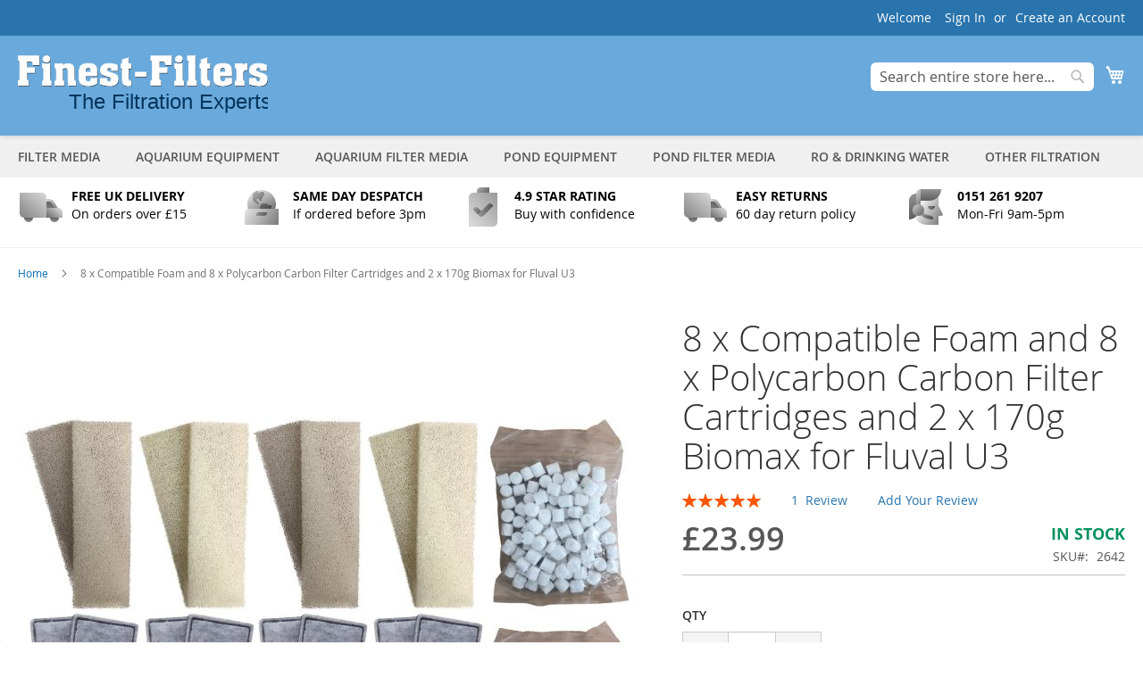

--- FILE ---
content_type: text/html; charset=UTF-8
request_url: https://www.finest-filters.co.uk/8-x-compatible-foam-and-8-x-polycarbon-carbon-filter-cartridges-and-2-x-170g-biomax-for-fluval-u3/
body_size: 33855
content:
<!doctype html>
<html lang="en">
    <head prefix="og: http://ogp.me/ns# fb: http://ogp.me/ns/fb# product: http://ogp.me/ns/product#">
        <script>
    var LOCALE = 'en\u002DGB';
    var BASE_URL = 'https\u003A\u002F\u002Fwww.finest\u002Dfilters.co.uk\u002F';
    var require = {
        'baseUrl': 'https\u003A\u002F\u002Fwww.finest\u002Dfilters.co.uk\u002Fstatic\u002Fversion1761561331\u002Ffrontend\u002FFinest\u002Ffilters\u002Fen_GB'
    };</script>        <meta charset="utf-8"/>
<meta name="title" content="8 x Compatible Foam and 8 x Polycarbon Carbon Filter Cartridges and 2 x 170g Biomax for Fluval U3 | Finest-Filters"/>
<meta name="description" content="Finest Filters are a reliable retailer for quality aquarium and pond equipment and essential supplies, including filter media and accessories. Shop our range online today."/>
<meta name="robots" content="INDEX,FOLLOW"/>
<meta name="viewport" content="width=device-width, initial-scale=1"/>
<meta name="format-detection" content="telephone=no"/>
<title>8 x Compatible Foam and 8 x Polycarbon Carbon Filter Cartridges and 2 x 170g Biomax for Fluval U3 | Finest-Filters</title>
<link  rel="stylesheet" type="text/css"  media="all" href="https://www.finest-filters.co.uk/static/version1761561331/_cache/merged/b9c4e8ecdb9c5fc0bdbcf65a3e5c29bf.min.css" />
<link  rel="stylesheet" type="text/css"  media="screen and (min-width: 768px)" href="https://www.finest-filters.co.uk/static/version1761561331/frontend/Finest/filters/en_GB/css/styles-l.min.css" />
<link  rel="stylesheet" type="text/css"  media="print" href="https://www.finest-filters.co.uk/static/version1761561331/frontend/Finest/filters/en_GB/css/print.min.css" />
<link  rel="stylesheet" type="text/css"  media="all" href="https://www.finest-filters.co.uk/static/version1761561331/frontend/Finest/filters/en_GB/css/local.min.css" />
<link  rel="stylesheet" type="text/css"  media="all" href="https://www.finest-filters.co.uk/static/version1761561331/frontend/Finest/filters/en_GB/Apptrian_Subcategories/css/apptrian_subcategories.min.css" />
<link  rel="stylesheet" type="text/css"  media="screen and (max-width: 768px)" href="https://www.finest-filters.co.uk/static/version1761561331/frontend/Finest/filters/en_GB/WeltPixel_NavigationLinks/css/navigation_mobile.min.css" />
<link  rel="stylesheet" type="text/css"  media="screen and (min-width: 769px)" href="https://www.finest-filters.co.uk/static/version1761561331/frontend/Finest/filters/en_GB/WeltPixel_NavigationLinks/css/navigation_desktop.min.css" />
<link  rel="icon" type="image/x-icon" href="https://www.finest-filters.co.uk/static/version1761561331/frontend/Finest/filters/en_GB/Magento_Theme/favicon.ico" />
<link  rel="shortcut icon" type="image/x-icon" href="https://www.finest-filters.co.uk/static/version1761561331/frontend/Finest/filters/en_GB/Magento_Theme/favicon.ico" />
<script  type="text/javascript"  src="https://www.finest-filters.co.uk/static/version1761561331/frontend/Finest/filters/en_GB/requirejs/require.min.js"></script>
<script  type="text/javascript"  src="https://www.finest-filters.co.uk/static/version1761561331/frontend/Finest/filters/en_GB/requirejs-min-resolver.min.js"></script>
<script  type="text/javascript"  src="https://www.finest-filters.co.uk/static/version1761561331/frontend/Finest/filters/en_GB/mage/requirejs/mixins.min.js"></script>
<script  type="text/javascript"  src="https://www.finest-filters.co.uk/static/version1761561331/frontend/Finest/filters/en_GB/requirejs-config.min.js"></script>
<link rel="preload" as="font" crossorigin="anonymous" href="https://www.finest-filters.co.uk/static/version1761561331/frontend/Finest/filters/en_GB/fonts/opensans/light/opensans-300.woff2" />
<link rel="preload" as="font" crossorigin="anonymous" href="https://www.finest-filters.co.uk/static/version1761561331/frontend/Finest/filters/en_GB/fonts/opensans/regular/opensans-400.woff2" />
<link rel="preload" as="font" crossorigin="anonymous" href="https://www.finest-filters.co.uk/static/version1761561331/frontend/Finest/filters/en_GB/fonts/opensans/semibold/opensans-600.woff2" />
<link rel="preload" as="font" crossorigin="anonymous" href="https://www.finest-filters.co.uk/static/version1761561331/frontend/Finest/filters/en_GB/fonts/opensans/bold/opensans-700.woff2" />
<link rel="preload" as="font" crossorigin="anonymous" href="https://www.finest-filters.co.uk/static/version1761561331/frontend/Finest/filters/en_GB/fonts/Luma-Icons.woff2" />
<link  type="image/png" rel="shortcut icon" href="https://www.finest-filters.co.uk/static/version1761561331/frontend/Finest/filters/en_GB/Magento_Theme/favicon.png" />
<link  rel="canonical" href="https://www.finest-filters.co.uk/8-x-compatible-foam-and-8-x-polycarbon-carbon-filter-cartridges-and-2-x-170g-biomax-for-fluval-u3/" />
<!--2N9cS29HDttJWpFojNLUqP20t4U3Q2WR-->        <!-- BEGIN GOOGLE ANALYTICS CODE -->
<script type="text/x-magento-init">
{
    "*": {
        "Magento_GoogleAnalytics/js/google-analytics": {
            "isCookieRestrictionModeEnabled": 0,
            "currentWebsite": 1,
            "cookieName": "user_allowed_save_cookie",
            "ordersTrackingData": [],
            "pageTrackingData": {"optPageUrl":"","isAnonymizedIpActive":false,"accountId":"UA-22133024-2"}        }
    }
}
</script>
<!-- END GOOGLE ANALYTICS CODE -->

    <!-- BEGIN GOOGLE ANALYTICS 4 CODE -->
    <script type="text/x-magento-init">
    {
        "*": {
            "Magento_GoogleGtag/js/google-analytics": {"isCookieRestrictionModeEnabled":false,"currentWebsite":1,"cookieName":"user_allowed_save_cookie","pageTrackingData":{"optPageUrl":"","measurementId":"G-J713Z1X9NV"},"ordersTrackingData":[],"googleAnalyticsAvailable":true}        }
    }
    </script>
    <!-- END GOOGLE ANALYTICS 4 CODE -->

            <!-- BEGIN GOOGLE ADWORDS CODE -->
    <script type="text/x-magento-init">
    {
        "*": {
            "Magento_GoogleGtag/js/google-adwords": {
                "conversionId": "AW-986479965",
                "gtagSiteSrc": "https://www.googletagmanager.com/gtag/js?id=AW-986479965"
            }
        }
    }
    </script>
    <!-- END GOOGLE ADWORDS CODE -->
    <script type="text/x-magento-init">
        {
            "*": {
                "Magento_PageCache/js/form-key-provider": {
                    "isPaginationCacheEnabled":
                        0                }
            }
        }
    </script>

<meta property="og:type" content="product" />
<meta property="og:title"
      content="8&#x20;x&#x20;Compatible&#x20;Foam&#x20;and&#x20;8&#x20;x&#x20;Polycarbon&#x20;Carbon&#x20;Filter&#x20;Cartridges&#x20;and&#x20;2&#x20;x&#x20;170g&#x20;Biomax&#x20;for&#x20;Fluval&#x20;U3" />
<meta property="og:image"
      content="https://www.finest-filters.co.uk/media/catalog/product/cache/1d5212430b6d3c4b8c5f086010389c0d/f/l/fluval_u3_set_8pack_with_biomax.jpg" />
<meta property="og:description"
      content="Set&#x20;of&#x20;8&#x20;x&#x20;compatible&#x20;foam,&#x20;8&#x20;x&#x20;compatible&#x20;polycarbon&#x20;and&#x20;2&#x20;x&#x20;170g&#x20;compatible&#x20;biomax&#x20;suitable&#x20;for&#x20;the&#x20;Fluval&#x20;U3&#x20;internal&#x20;filter." />
<meta property="og:url" content="https://www.finest-filters.co.uk/8-x-compatible-foam-and-8-x-polycarbon-carbon-filter-cartridges-and-2-x-170g-biomax-for-fluval-u3/" />
    <meta property="product:price:amount" content="23.99"/>
    <meta property="product:price:currency"
      content="GBP"/>
    </head>
    <body data-container="body"
          data-mage-init='{"loaderAjax": {}, "loader": { "icon": "https://www.finest-filters.co.uk/static/version1761561331/frontend/Finest/filters/en_GB/images/loader-2.gif"}}'
        id="html-body" class="catalog-product-view product-8-x-compatible-foam-and-8-x-polycarbon-carbon-filter-cartridges-and-2-x-170g-biomax-for-fluval-u3 page-layout-1column">
        
<script type="text/x-magento-init">
    {
        "*": {
            "Magento_PageBuilder/js/widget-initializer": {
                "config": {"[data-content-type=\"slider\"][data-appearance=\"default\"]":{"Magento_PageBuilder\/js\/content-type\/slider\/appearance\/default\/widget":false},"[data-content-type=\"map\"]":{"Magento_PageBuilder\/js\/content-type\/map\/appearance\/default\/widget":false},"[data-content-type=\"row\"]":{"Magento_PageBuilder\/js\/content-type\/row\/appearance\/default\/widget":false},"[data-content-type=\"tabs\"]":{"Magento_PageBuilder\/js\/content-type\/tabs\/appearance\/default\/widget":false},"[data-content-type=\"slide\"]":{"Magento_PageBuilder\/js\/content-type\/slide\/appearance\/default\/widget":{"buttonSelector":".pagebuilder-slide-button","showOverlay":"hover","dataRole":"slide"}},"[data-content-type=\"banner\"]":{"Magento_PageBuilder\/js\/content-type\/banner\/appearance\/default\/widget":{"buttonSelector":".pagebuilder-banner-button","showOverlay":"hover","dataRole":"banner"}},"[data-content-type=\"buttons\"]":{"Magento_PageBuilder\/js\/content-type\/buttons\/appearance\/inline\/widget":false},"[data-content-type=\"products\"][data-appearance=\"carousel\"]":{"Magento_PageBuilder\/js\/content-type\/products\/appearance\/carousel\/widget":false}},
                "breakpoints": {"desktop":{"label":"Desktop","stage":true,"default":true,"class":"desktop-switcher","icon":"Magento_PageBuilder::css\/images\/switcher\/switcher-desktop.svg","conditions":{"min-width":"1024px"},"options":{"products":{"default":{"slidesToShow":"5"}}}},"tablet":{"conditions":{"max-width":"1024px","min-width":"768px"},"options":{"products":{"default":{"slidesToShow":"4"},"continuous":{"slidesToShow":"3"}}}},"mobile":{"label":"Mobile","stage":true,"class":"mobile-switcher","icon":"Magento_PageBuilder::css\/images\/switcher\/switcher-mobile.svg","media":"only screen and (max-width: 768px)","conditions":{"max-width":"768px","min-width":"640px"},"options":{"products":{"default":{"slidesToShow":"3"}}}},"mobile-small":{"conditions":{"max-width":"640px"},"options":{"products":{"default":{"slidesToShow":"2"},"continuous":{"slidesToShow":"1"}}}}}            }
        }
    }
</script>

<div class="cookie-status-message" id="cookie-status">
    The store will not work correctly when cookies are disabled.</div>
<script type="text&#x2F;javascript">document.querySelector("#cookie-status").style.display = "none";</script>
<script type="text/x-magento-init">
    {
        "*": {
            "cookieStatus": {}
        }
    }
</script>

<script type="text/x-magento-init">
    {
        "*": {
            "mage/cookies": {
                "expires": null,
                "path": "\u002F",
                "domain": ".finest\u002Dfilters.co.uk",
                "secure": true,
                "lifetime": "3600"
            }
        }
    }
</script>
    <noscript>
        <div class="message global noscript">
            <div class="content">
                <p>
                    <strong>JavaScript seems to be disabled in your browser.</strong>
                    <span>
                        For the best experience on our site, be sure to turn on Javascript in your browser.                    </span>
                </p>
            </div>
        </div>
    </noscript>

<script>
    window.cookiesConfig = window.cookiesConfig || {};
    window.cookiesConfig.secure = true;
</script><script>    require.config({
        map: {
            '*': {
                wysiwygAdapter: 'mage/adminhtml/wysiwyg/tiny_mce/tinymceAdapter'
            }
        }
    });</script><script>    require.config({
        paths: {
            googleMaps: 'https\u003A\u002F\u002Fmaps.googleapis.com\u002Fmaps\u002Fapi\u002Fjs\u003Fv\u003D3.53\u0026key\u003D'
        },
        config: {
            'Magento_PageBuilder/js/utils/map': {
                style: '',
            },
            'Magento_PageBuilder/js/content-type/map/preview': {
                apiKey: '',
                apiKeyErrorMessage: 'You\u0020must\u0020provide\u0020a\u0020valid\u0020\u003Ca\u0020href\u003D\u0027https\u003A\u002F\u002Fwww.finest\u002Dfilters.co.uk\u002Fadminhtml\u002Fsystem_config\u002Fedit\u002Fsection\u002Fcms\u002F\u0023cms_pagebuilder\u0027\u0020target\u003D\u0027_blank\u0027\u003EGoogle\u0020Maps\u0020API\u0020key\u003C\u002Fa\u003E\u0020to\u0020use\u0020a\u0020map.'
            },
            'Magento_PageBuilder/js/form/element/map': {
                apiKey: '',
                apiKeyErrorMessage: 'You\u0020must\u0020provide\u0020a\u0020valid\u0020\u003Ca\u0020href\u003D\u0027https\u003A\u002F\u002Fwww.finest\u002Dfilters.co.uk\u002Fadminhtml\u002Fsystem_config\u002Fedit\u002Fsection\u002Fcms\u002F\u0023cms_pagebuilder\u0027\u0020target\u003D\u0027_blank\u0027\u003EGoogle\u0020Maps\u0020API\u0020key\u003C\u002Fa\u003E\u0020to\u0020use\u0020a\u0020map.'
            },
        }
    });</script><script>
    require.config({
        shim: {
            'Magento_PageBuilder/js/utils/map': {
                deps: ['googleMaps']
            }
        }
    });</script><!--BEGIN GCR Badge Code -->
<script src="https://apis.google.com/js/platform.js?onload=renderBadge" async defer>
</script>

<script>
    window.renderBadge = function () {
        var ratingBadgeContainer = document.createElement("div");
        document.body.appendChild(ratingBadgeContainer);
        window.gapi.load('ratingbadge', function () {
            window.gapi.ratingbadge.render(
                    ratingBadgeContainer, {
                        "merchant_id": "6742346",
                        "position": "BOTTOM_LEFT"
                    });
        });
    }
</script>
<!-- END GCR Badge Code -->
<!-- BEGIN GCR Language Code -->
<script>
    window.___gcfg = {
        lang: "en_GB"
    };
</script>
<!-- END GCR Language Code -->

<div class="page-wrapper"><header class="page-header"><div class="panel wrapper"><div class="panel header"><a class="action skip contentarea"
   href="#contentarea">
    <span>
        Skip to Content    </span>
</a>
<ul class="header links">    <li class="greet welcome" data-bind="scope: 'customer'">
        <!-- ko if: customer().fullname  -->
        <span class="logged-in"
              data-bind="text: new String('Welcome, %1!').
              replace('%1', customer().fullname)">
        </span>
        <!-- /ko -->
        <!-- ko ifnot: customer().fullname  -->
        <span class="not-logged-in"
              data-bind="text: 'Welcome'"></span>
                <!-- /ko -->
    </li>
        <script type="text/x-magento-init">
        {
            "*": {
                "Magento_Ui/js/core/app": {
                    "components": {
                        "customer": {
                            "component": "Magento_Customer/js/view/customer"
                        }
                    }
                }
            }
        }
    </script>
<li class="link authorization-link" data-label="or">
    <a href="https://www.finest-filters.co.uk/customer/account/login/referer/aHR0cHM6Ly93d3cuZmluZXN0LWZpbHRlcnMuY28udWsvOC14LWNvbXBhdGlibGUtZm9hbS1hbmQtOC14LXBvbHljYXJib24tY2FyYm9uLWZpbHRlci1jYXJ0cmlkZ2VzLWFuZC0yLXgtMTcwZy1iaW9tYXgtZm9yLWZsdXZhbC11My8~/"        >Sign In</a>
</li>
<li><a href="https://www.finest-filters.co.uk/customer/account/create/" id="idP6s7jn3W" >Create an Account</a></li></ul></div></div><div class="header content"><span data-action="toggle-nav" class="action nav-toggle"><span>Toggle Nav</span></span>
<a
    class="logo"
    href="https://www.finest-filters.co.uk/"
    title="Finest&#x20;Filters"
    aria-label="store logo">
    <img src="https://www.finest-filters.co.uk/static/version1761561331/frontend/Finest/filters/en_GB/images/logo.svg"
         title="Finest&#x20;Filters"
         alt="Finest&#x20;Filters"
            width="280"            height="75"    />
</a>

<div data-block="minicart" class="minicart-wrapper">
    <a class="action showcart" href="https://www.finest-filters.co.uk/checkout/cart/"
       data-bind="scope: 'minicart_content'">
        <span class="text">My Cart</span>
        <span class="counter qty empty"
              data-bind="css: { empty: !!getCartParam('summary_count') == false && !isLoading() },
               blockLoader: isLoading">
            <span class="counter-number">
                <!-- ko if: getCartParam('summary_count') -->
                <!-- ko text: getCartParam('summary_count').toLocaleString(window.LOCALE) --><!-- /ko -->
                <!-- /ko -->
            </span>
            <span class="counter-label">
            <!-- ko if: getCartParam('summary_count') -->
                <!-- ko text: getCartParam('summary_count').toLocaleString(window.LOCALE) --><!-- /ko -->
                <!-- ko i18n: 'items' --><!-- /ko -->
            <!-- /ko -->
            </span>
        </span>
    </a>
            <div class="block block-minicart"
             data-role="dropdownDialog"
             data-mage-init='{"dropdownDialog":{
                "appendTo":"[data-block=minicart]",
                "triggerTarget":".showcart",
                "timeout": "2000",
                "closeOnMouseLeave": false,
                "closeOnEscape": true,
                "triggerClass":"active",
                "parentClass":"active",
                "buttons":[]}}'>
            <div id="minicart-content-wrapper" data-bind="scope: 'minicart_content'">
                <!-- ko template: getTemplate() --><!-- /ko -->
            </div>
                    </div>
        <script>window.checkout = {"shoppingCartUrl":"https:\/\/www.finest-filters.co.uk\/checkout\/cart\/","checkoutUrl":"https:\/\/www.finest-filters.co.uk\/checkout\/","updateItemQtyUrl":"https:\/\/www.finest-filters.co.uk\/checkout\/sidebar\/updateItemQty\/","removeItemUrl":"https:\/\/www.finest-filters.co.uk\/checkout\/sidebar\/removeItem\/","imageTemplate":"Magento_Catalog\/product\/image_with_borders","baseUrl":"https:\/\/www.finest-filters.co.uk\/","minicartMaxItemsVisible":5,"websiteId":"1","maxItemsToDisplay":10,"storeId":"1","storeGroupId":"1","customerLoginUrl":"https:\/\/www.finest-filters.co.uk\/customer\/account\/login\/referer\/aHR0cHM6Ly93d3cuZmluZXN0LWZpbHRlcnMuY28udWsvOC14LWNvbXBhdGlibGUtZm9hbS1hbmQtOC14LXBvbHljYXJib24tY2FyYm9uLWZpbHRlci1jYXJ0cmlkZ2VzLWFuZC0yLXgtMTcwZy1iaW9tYXgtZm9yLWZsdXZhbC11My8~\/","isRedirectRequired":false,"autocomplete":"off","captcha":{"user_login":{"isCaseSensitive":false,"imageHeight":50,"imageSrc":"","refreshUrl":"https:\/\/www.finest-filters.co.uk\/captcha\/refresh\/","isRequired":false,"timestamp":1768656858}}}</script>    <script type="text/x-magento-init">
    {
        "[data-block='minicart']": {
            "Magento_Ui/js/core/app": {"components":{"minicart_content":{"children":{"subtotal.container":{"children":{"subtotal":{"children":{"subtotal.totals":{"config":{"display_cart_subtotal_incl_tax":1,"display_cart_subtotal_excl_tax":0,"template":"Magento_Tax\/checkout\/minicart\/subtotal\/totals"},"children":{"subtotal.totals.msrp":{"component":"Magento_Msrp\/js\/view\/checkout\/minicart\/subtotal\/totals","config":{"displayArea":"minicart-subtotal-hidden","template":"Magento_Msrp\/checkout\/minicart\/subtotal\/totals"}}},"component":"Magento_Tax\/js\/view\/checkout\/minicart\/subtotal\/totals"}},"component":"uiComponent","config":{"template":"Magento_Checkout\/minicart\/subtotal"}}},"component":"uiComponent","config":{"displayArea":"subtotalContainer"}},"item.renderer":{"component":"Magento_Checkout\/js\/view\/cart-item-renderer","config":{"displayArea":"defaultRenderer","template":"Magento_Checkout\/minicart\/item\/default"},"children":{"item.image":{"component":"Magento_Catalog\/js\/view\/image","config":{"template":"Magento_Catalog\/product\/image","displayArea":"itemImage"}},"checkout.cart.item.price.sidebar":{"component":"uiComponent","config":{"template":"Magento_Checkout\/minicart\/item\/price","displayArea":"priceSidebar"}}}},"extra_info":{"component":"uiComponent","config":{"displayArea":"extraInfo"}},"promotion":{"component":"uiComponent","config":{"displayArea":"promotion"}}},"config":{"itemRenderer":{"default":"defaultRenderer","simple":"defaultRenderer","virtual":"defaultRenderer"},"template":"Magento_Checkout\/minicart\/content"},"component":"Magento_Checkout\/js\/view\/minicart"}},"types":[]}        },
        "*": {
            "Magento_Ui/js/block-loader": "https\u003A\u002F\u002Fwww.finest\u002Dfilters.co.uk\u002Fstatic\u002Fversion1761561331\u002Ffrontend\u002FFinest\u002Ffilters\u002Fen_GB\u002Fimages\u002Floader\u002D1.gif"
        }
    }
    </script>
</div>
<div class="block block-search">
    <div class="block block-title"><strong>Search</strong></div>
    <div class="block block-content">
        <form class="form minisearch" id="search_mini_form"
              action="https://www.finest-filters.co.uk/catalogsearch/result/" method="get">
                        <div class="field search">
                <label class="label" for="search" data-role="minisearch-label">
                    <span>Search</span>
                </label>
                <div class="control">
                    <input id="search"
                           data-mage-init='{
                            "quickSearch": {
                                "formSelector": "#search_mini_form",
                                "url": "https://www.finest-filters.co.uk/search/ajax/suggest/",
                                "destinationSelector": "#search_autocomplete",
                                "minSearchLength": "3"
                            }
                        }'
                           type="text"
                           name="q"
                           value=""
                           placeholder="Search&#x20;entire&#x20;store&#x20;here..."
                           class="input-text"
                           maxlength="128"
                           role="combobox"
                           aria-haspopup="false"
                           aria-autocomplete="both"
                           autocomplete="off"
                           aria-expanded="false"/>
                    <div id="search_autocomplete" class="search-autocomplete"></div>
                    <div class="nested">
    <a class="action advanced" href="https://www.finest-filters.co.uk/catalogsearch/advanced/" data-action="advanced-search">
        Advanced Search    </a>
</div>
                </div>
            </div>
            <div class="actions">
                <button type="submit"
                        title="Search"
                        class="action search"
                        aria-label="Search"
                >
                    <span>Search</span>
                </button>
            </div>
        </form>
    </div>
</div>
</div>        <script type="application/javascript" async
            src=https://static.klaviyo.com/onsite/js/RCuQMu/klaviyo.js ></script>

    <script type="text/x-magento-init">
        {
            "*": {
                "KlaviyoCustomerData": {}
            }
        }
    </script>
</header>    <div class="sections nav-sections">
                <div class="section-items nav-sections-items"
             data-mage-init='{"tabs":{"openedState":"active"}}'>
                                            <div class="section-item-title nav-sections-item-title"
                     data-role="collapsible">
                    <a class="nav-sections-item-switch"
                       data-toggle="switch" href="#store.menu">
                        Menu                    </a>
                </div>
                <div class="section-item-content nav-sections-item-content"
                     id="store.menu"
                     data-role="content">
                    
<nav class="navigation" data-action="navigation">
    <ul data-mage-init='{"menu":{"responsive":true, "expanded":true, "position":{"my":"left top","at":"left bottom"}}}'>
        <li  class="megamenu level-top-fullwidth  level0 nav-1 category-item first level-top parent mm-first-item mm-has-children"   ><a href="https://www.finest-filters.co.uk/aquarium-pond-filter-media/"  class="level-top label-position-center"><span class="mm-subcategory-title underline-megamenu " >Filter Media</span></a><ul class="level0 submenu fullwidth  " style="display: none;"><li class="submenu-child"><div class="fullwidth-wrapper"><div class="fullwidth-wrapper-inner"><ul class="columns-group starter" style="width: 25%"><li  class="megamenu level1 nav-1-1 category-item first parent mm-first-item mm-has-children" data-has-children="1"  ><a href="https://www.finest-filters.co.uk/aquarium-pond-filter-media/bulk-filter-media/"  class="mm-category-title label-position-center " ><span class="mm-subcategory-title underline-megamenu " >Bulk Filter Media</span></a><ul class="level1 submenu   " style="display: none;"><li  class="megamenu level2 nav-1-1-1 category-item first mm-first-item mm-no-children"   ><a href="https://www.finest-filters.co.uk/aquarium-pond-filter-media/bulk-filter-media/aquarium-filter-activated-carbon/"  class=" " ><span class="mm-subcategory-title underline-megamenu " >Activated Carbon</span></a></li><li  class="megamenu level2 nav-1-1-2 category-item mm-no-children"   ><a href="https://www.finest-filters.co.uk/aquarium-pond-filter-media/bulk-filter-media/phosphate-remover/"  class=" " ><span class="mm-subcategory-title underline-megamenu " >Phosphate Remover</span></a></li><li  class="megamenu level2 nav-1-1-3 category-item mm-no-children"   ><a href="https://www.finest-filters.co.uk/aquarium-pond-filter-media/bulk-filter-media/zeolite/"  class=" " ><span class="mm-subcategory-title underline-megamenu " >Zeolite (Ammonia Remover)</span></a></li><li  class="megamenu level2 nav-1-1-4 category-item mm-no-children"   ><a href="https://www.finest-filters.co.uk/aquarium-pond-filter-media/bulk-filter-media/ceramic-filter-rings/"  class=" " ><span class="mm-subcategory-title underline-megamenu " >Ceramic Filter Rings</span></a></li><li  class="megamenu level2 nav-1-1-5 category-item mm-no-children"   ><a href="https://www.finest-filters.co.uk/aquarium-pond-filter-media/bulk-filter-media/np-bio-pearls/"  class=" " ><span class="mm-subcategory-title underline-megamenu " >NP Bio Pearls</span></a></li><li  class="megamenu level2 nav-1-1-6 category-item mm-no-children"   ><a href="https://www.finest-filters.co.uk/aquarium-pond-filter-media/bulk-filter-media/k1-micro-k1-k3-media/"  class=" label-position-center " ><span class="mm-subcategory-title underline-megamenu " >K1 Filter Media &amp; K3 Filter Media</span></a></li><li  class="megamenu level2 nav-1-1-7 category-item last mm-no-children"   ><a href="https://www.finest-filters.co.uk/aquarium-pond-filter-media/bulk-filter-media/bio-balls/"  class=" " ><span class="mm-subcategory-title underline-megamenu " >Biological Media</span></a></li></ul><!-- end submenu --></li></ul><ul class="columns-group inner" style="width: 25%"><li  class="megamenu level1 nav-1-2 category-item parent mm-has-children" data-has-children="1"  ><a href="https://www.finest-filters.co.uk/aquarium-pond-filter-media/aquarium-pond-filter-wool/"  class="mm-category-title label-position-center " ><span class="mm-subcategory-title underline-megamenu " >Pond And Aquarium Filter Wool</span></a><ul class="level1 submenu   " style="display: none;"><li  class="megamenu level2 nav-1-2-1 category-item first mm-first-item mm-no-children"   ><a href="https://www.finest-filters.co.uk/aquarium-pond-filter-media/aquarium-pond-filter-wool/5-8mm-filter-wool/"  class=" label-position-center " ><span class="mm-subcategory-title underline-megamenu " >5-8mm Thick</span></a></li><li  class="megamenu level2 nav-1-2-2 category-item mm-no-children"   ><a href="https://www.finest-filters.co.uk/aquarium-pond-filter-media/aquarium-pond-filter-wool/12-15mm-filter-wool/"  class=" label-position-center " ><span class="mm-subcategory-title underline-megamenu " >12-15mm Thick</span></a></li><li  class="megamenu level2 nav-1-2-3 category-item mm-no-children"   ><a href="https://www.finest-filters.co.uk/aquarium-pond-filter-media/aquarium-pond-filter-wool/18-22mm-filter-wool/"  class=" label-position-center " ><span class="mm-subcategory-title underline-megamenu " >18-22mm Thick</span></a></li><li  class="megamenu level2 nav-1-2-4 category-item mm-no-children"   ><a href="https://www.finest-filters.co.uk/aquarium-pond-filter-media/aquarium-pond-filter-wool/25-30mm-filter-wool/"  class=" label-position-center " ><span class="mm-subcategory-title underline-megamenu " >25-30mm Thick</span></a></li><li  class="megamenu level2 nav-1-2-5 category-item mm-no-children"   ><a href="https://www.finest-filters.co.uk/aquarium-pond-filter-media/aquarium-pond-filter-wool/35-45mm-filter-wool/"  class=" label-position-center " ><span class="mm-subcategory-title underline-megamenu " >35-45mm Thick</span></a></li><li  class="megamenu level2 nav-1-2-6 category-item last mm-no-children"   ><a href="https://www.finest-filters.co.uk/aquarium-pond-filter-media/aquarium-pond-filter-wool/aquarium-filter-floss/"  class=" label-position-center " ><span class="mm-subcategory-title underline-megamenu " >Filter Floss</span></a></li></ul><!-- end submenu --></li></ul><ul class="columns-group inner" style="width: 25%"><li  class="megamenu level1 nav-1-3 category-item parent mm-has-children" data-has-children="1"  ><a href="https://www.finest-filters.co.uk/aquarium-pond-filter-media/mechanical-filter-media/"  class="mm-category-title label-position-center " ><span class="mm-subcategory-title underline-megamenu " >Mechanical Filter Media</span></a><ul class="level1 submenu   " style="display: none;"><li  class="megamenu level2 nav-1-3-1 category-item first mm-first-item mm-no-children"   ><a href="https://www.finest-filters.co.uk/aquarium-pond-filter-media/mechanical-filter-media/diy-filter-wool-sheets/"  class=" label-position-center " ><span class="mm-subcategory-title underline-megamenu " >DIY Filter Wool Sheets</span></a></li><li  class="megamenu level2 nav-1-3-2 category-item mm-no-children"   ><a href="https://www.finest-filters.co.uk/aquarium-pond-filter-media/mechanical-filter-media/diy-foam-filter-sheets/"  class=" " ><span class="mm-subcategory-title underline-megamenu " >DIY Foam Sheets</span></a></li><li  class="megamenu level2 nav-1-3-3 category-item mm-no-children"   ><a href="https://www.finest-filters.co.uk/aquarium-pond-filter-media/mechanical-filter-media/diy-pond-profiled-foam-sets/"  class=" " ><span class="mm-subcategory-title underline-megamenu " >DIY Pond Profiled Foam Sets</span></a></li><li  class="megamenu level2 nav-1-3-4 category-item last mm-no-children"   ><a href="https://www.finest-filters.co.uk/aquarium-pond-filter-media/mechanical-filter-media/japanese-filter-matting/"  class=" " ><span class="mm-subcategory-title underline-megamenu " >Japanese Filter Matting</span></a></li></ul><!-- end submenu --></li></ul><ul class="columns-group inner" style="width: 25%"><li  class="megamenu level1 nav-1-4 category-item last parent mm-has-children" data-has-children="1"  ><a href="https://www.finest-filters.co.uk/aquarium-pond-filter-media/aquarium-filter-socks/"  class="mm-category-title label-position-center " ><span class="mm-subcategory-title underline-megamenu " >Filter Socks</span></a><ul class="level1 submenu   " style="display: none;"><li  class="megamenu level2 nav-1-4-1 category-item first mm-first-item mm-no-children"   ><a href="https://www.finest-filters.co.uk/aquarium-pond-filter-media/aquarium-filter-socks/felt-filter-socks/"  class=" " ><span class="mm-subcategory-title underline-megamenu " >Felt Filter Socks</span></a></li><li  class="megamenu level2 nav-1-4-2 category-item mm-no-children"   ><a href="https://www.finest-filters.co.uk/aquarium-pond-filter-media/aquarium-filter-socks/nylon-filter-socks/"  class=" " ><span class="mm-subcategory-title underline-megamenu " >Nylon Filter Socks</span></a></li><li  class="megamenu level2 nav-1-4-3 category-item mm-no-children"   ><a href="https://www.finest-filters.co.uk/aquarium-pond-filter-media/aquarium-filter-socks/pond-filter-bags/"  class=" " ><span class="mm-subcategory-title underline-megamenu " >Pond Filter Bags</span></a></li><li  class="megamenu level2 nav-1-4-4 category-item last mm-no-children"   ><a href="https://www.finest-filters.co.uk/aquarium-pond-filter-media/aquarium-filter-socks/filter-sock-holders/"  class=" " ><span class="mm-subcategory-title underline-megamenu " >Filter Sock Holders</span></a></li></ul><!-- end submenu --></li><span class="close columns-group last"></span></ul></div></div></li><!-- end submenu-child --></ul><!-- end submenu --></li><li  class="megamenu level-top-fullwidth  level0 nav-2 category-item level-top parent mm-has-children"   ><a href="https://www.finest-filters.co.uk/aquarium-equipment/"  class="level-top label-position-center"><span class="mm-subcategory-title underline-megamenu " >Aquarium Equipment</span></a><ul class="level0 submenu fullwidth  " style="display: none;"><li class="submenu-child"><div class="fullwidth-wrapper"><div class="fullwidth-wrapper-inner"><ul class="columns-group starter" style="width: 25%"><li  class="megamenu level1 nav-2-1 category-item first parent mm-first-item mm-has-children" data-has-children="1"  ><a href="https://www.finest-filters.co.uk/aquarium-equipment/filtration/"  class="mm-category-title label-position-center " ><span class="mm-subcategory-title underline-megamenu " >Aquarium Filtration</span></a><ul class="level1 submenu   " style="display: none;"><li  class="megamenu level2 nav-2-1-1 category-item first mm-first-item mm-no-children"   ><a href="https://www.finest-filters.co.uk/aquarium-equipment/filtration/aquarium-internal-filters/"  class=" " ><span class="mm-subcategory-title underline-megamenu " >Aquarium Internal Filters</span></a></li><li  class="megamenu level2 nav-2-1-2 category-item mm-no-children"   ><a href="https://www.finest-filters.co.uk/aquarium-equipment/filtration/external-canister-filters/"  class=" " ><span class="mm-subcategory-title underline-megamenu " >External Canister Filters</span></a></li><li  class="megamenu level2 nav-2-1-3 category-item mm-no-children"   ><a href="https://www.finest-filters.co.uk/aquarium-equipment/filtration/aquarium-hang-on-back-filters/"  class=" " ><span class="mm-subcategory-title underline-megamenu " >Aquarium Hang on Back Filters</span></a></li><li  class="megamenu level2 nav-2-1-4 category-item last mm-no-children"   ><a href="https://www.finest-filters.co.uk/aquarium-equipment/filtration/sponge-filters/"  class=" " ><span class="mm-subcategory-title underline-megamenu " >Air Driven Sponge Filters</span></a></li></ul><!-- end submenu --></li><li  class="megamenu level1 nav-2-2 category-item parent mm-has-children" data-has-children="1"  ><a href="https://www.finest-filters.co.uk/aquarium-equipment/marine-products/"  class="mm-category-title label-position-center " ><span class="mm-subcategory-title underline-megamenu " >Marine Specific Products</span></a><ul class="level1 submenu   " style="display: none;"><li  class="megamenu level2 nav-2-2-1 category-item first mm-first-item mm-no-children"   ><a href="https://www.finest-filters.co.uk/aquarium-equipment/marine-products/marine-salt/"  class=" label-position-center " ><span class="mm-subcategory-title underline-megamenu " >Marine Salt</span></a></li><li  class="megamenu level2 nav-2-2-2 category-item mm-no-children"   ><a href="https://www.finest-filters.co.uk/aquarium-equipment/marine-products/marine-buffers-supplements/"  class=" label-position-center " ><span class="mm-subcategory-title underline-megamenu " >Marine Buffers &amp; Marine Supplements</span></a></li><li  class="megamenu level2 nav-2-2-3 category-item mm-no-children"   ><a href="https://www.finest-filters.co.uk/aquarium-equipment/marine-products/protein-skimmers/"  class=" label-position-center " ><span class="mm-subcategory-title underline-megamenu " >Protein Skimmers</span></a></li><li  class="megamenu level2 nav-2-2-4 category-item mm-no-children"   ><a href="https://www.finest-filters.co.uk/aquarium-equipment/marine-products/fish-food-supplements/"  class=" label-position-center " ><span class="mm-subcategory-title underline-megamenu " >Fish Food Supplements</span></a></li><li  class="megamenu level2 nav-2-2-5 category-item mm-no-children"   ><a href="https://www.finest-filters.co.uk/aquarium-equipment/marine-products/coral-foods/"  class=" label-position-center " ><span class="mm-subcategory-title underline-megamenu " >Coral Foods</span></a></li><li  class="megamenu level2 nav-2-2-6 category-item mm-no-children"   ><a href="https://www.finest-filters.co.uk/aquarium-equipment/marine-products/test-kits/"  class=" label-position-center " ><span class="mm-subcategory-title underline-megamenu " >Aquarium Water Test Kits</span></a></li><li  class="megamenu level2 nav-2-2-7 category-item mm-no-children"   ><a href="https://www.finest-filters.co.uk/aquarium-equipment/marine-products/fluidised-reactors/"  class=" label-position-center " ><span class="mm-subcategory-title underline-megamenu " >Fluidised Reactors</span></a></li><li  class="megamenu level2 nav-2-2-8 category-item last mm-no-children"   ><a href="https://www.finest-filters.co.uk/aquarium-equipment/marine-products/wavemakers/"  class=" label-position-center " ><span class="mm-subcategory-title underline-megamenu " >Aquarium Wavemakers</span></a></li></ul><!-- end submenu --></li></ul><ul class="columns-group inner"style="width: 25%"><li  class="megamenu level1 nav-2-3 category-item parent mm-has-children" data-has-children="1"  ><a href="https://www.finest-filters.co.uk/aquarium-equipment/fish-food/"  class="mm-category-title label-position-center " ><span class="mm-subcategory-title underline-megamenu " >Fish Food</span></a><ul class="level1 submenu   " style="display: none;"><li  class="megamenu level2 nav-2-3-1 category-item first mm-first-item mm-no-children"   ><a href="https://www.finest-filters.co.uk/aquarium-equipment/fish-food/flake-fish-food/"  class=" label-position-center " ><span class="mm-subcategory-title underline-megamenu " >Flake Fish Food</span></a></li><li  class="megamenu level2 nav-2-3-2 category-item mm-no-children"   ><a href="https://www.finest-filters.co.uk/aquarium-equipment/fish-food/granular-pelleted-fish-food/"  class=" " ><span class="mm-subcategory-title underline-megamenu " >Granular Fish Food And Fish Food Pellets</span></a></li><li  class="megamenu level2 nav-2-3-3 category-item mm-no-children"   ><a href="https://www.finest-filters.co.uk/aquarium-equipment/fish-food/freeze-dried-fish-food/"  class=" " ><span class="mm-subcategory-title underline-megamenu " >Freeze Dried Fish Food</span></a></li><li  class="megamenu level2 nav-2-3-4 category-item last mm-no-children"   ><a href="https://www.finest-filters.co.uk/aquarium-equipment/fish-food/holiday-food-blocks/"  class=" label-position-center " ><span class="mm-subcategory-title underline-megamenu " >Holiday Food Blocks</span></a></li></ul><!-- end submenu --></li><li  class="megamenu level1 nav-2-4 category-item parent mm-has-children" data-has-children="1"  ><a href="https://www.finest-filters.co.uk/aquarium-equipment/aquarium-accessories/"  class="mm-category-title " ><span class="mm-subcategory-title underline-megamenu " >Aquarium Accessories</span></a><ul class="level1 submenu   " style="display: none;"><li  class="megamenu level2 nav-2-4-1 category-item first mm-first-item mm-no-children"   ><a href="https://www.finest-filters.co.uk/aquarium-equipment/aquarium-accessories/aquarium-cleaning-equipment/"  class=" label-position-center " ><span class="mm-subcategory-title underline-megamenu " >Aquarium Cleaning Equipment</span></a></li><li  class="megamenu level2 nav-2-4-2 category-item mm-no-children"   ><a href="https://www.finest-filters.co.uk/aquarium-equipment/aquarium-accessories/pvc-tubing/"  class=" label-position-center " ><span class="mm-subcategory-title underline-megamenu " >PVC Tubing</span></a></li><li  class="megamenu level2 nav-2-4-3 category-item mm-no-children"   ><a href="https://www.finest-filters.co.uk/aquarium-equipment/aquarium-accessories/aquarium-supplements/"  class=" " ><span class="mm-subcategory-title underline-megamenu " >Aquarium Supplements</span></a></li><li  class="megamenu level2 nav-2-4-4 category-item mm-no-children"   ><a href="https://www.finest-filters.co.uk/aquarium-equipment/aquarium-accessories/water-treatments/"  class=" label-position-center " ><span class="mm-subcategory-title underline-megamenu " >Water Treatments</span></a></li><li  class="megamenu level2 nav-2-4-5 category-item last mm-no-children"   ><a href="https://www.finest-filters.co.uk/aquarium-equipment/aquarium-accessories/hidom-spare-parts/"  class=" " ><span class="mm-subcategory-title underline-megamenu " >Aquarium Equipment Spare Parts</span></a></li></ul><!-- end submenu --></li><li  class="megamenu level1 nav-2-5 category-item parent mm-has-children" data-has-children="1"  ><a href="https://www.finest-filters.co.uk/aquarium-equipment/aquarium-decoration/"  class="mm-category-title label-position-center " ><span class="mm-subcategory-title underline-megamenu " >Aquarium Decoration</span></a><ul class="level1 submenu   " style="display: none;"><li  class="megamenu level2 nav-2-5-1 category-item first mm-first-item mm-no-children"   ><a href="https://www.finest-filters.co.uk/aquarium-equipment/aquarium-decoration/aquarium-fish-tank-ornaments/"  class=" " ><span class="mm-subcategory-title underline-megamenu " >Aquarium Ornaments</span></a></li><li  class="megamenu level2 nav-2-5-2 category-item mm-no-children"   ><a href="https://www.finest-filters.co.uk/aquarium-equipment/aquarium-decoration/plastic-aquarium-plants/"  class=" " ><span class="mm-subcategory-title underline-megamenu " >Plastic Aquarium Plants</span></a></li><li  class="megamenu level2 nav-2-5-3 category-item last mm-no-children"   ><a href="https://www.finest-filters.co.uk/aquarium-equipment/aquarium-decoration/aquarium-fish-tank-gravel/"  class=" label-position-center " ><span class="mm-subcategory-title underline-megamenu " >Aquarium And Fish Tank Gravel</span></a></li></ul><!-- end submenu --></li></ul><ul class="columns-group inner"style="width: 25%"><li  class="megamenu level1 nav-2-6 category-item parent mm-has-children" data-has-children="1"  ><a href="https://www.finest-filters.co.uk/aquarium-equipment/planted-aquarium/"  class="mm-category-title label-position-center " ><span class="mm-subcategory-title underline-megamenu " >Planted Aquarium</span></a><ul class="level1 submenu   " style="display: none;"><li  class="megamenu level2 nav-2-6-1 category-item first mm-first-item mm-no-children"   ><a href="https://www.finest-filters.co.uk/aquarium-equipment/planted-aquarium/aquascaping/"  class=" label-position-center " ><span class="mm-subcategory-title underline-megamenu " >Aquascaping</span></a></li><li  class="megamenu level2 nav-2-6-2 category-item last mm-no-children"   ><a href="https://www.finest-filters.co.uk/aquarium-equipment/planted-aquarium/co2-equipment/"  class=" label-position-center " ><span class="mm-subcategory-title underline-megamenu " >Aquarium CO2 Equipment</span></a></li></ul><!-- end submenu --></li><li  class="megamenu level1 nav-2-7 category-item mm-no-children" data-has-children="1"  ><a href="https://www.finest-filters.co.uk/aquarium-equipment/aquarium-heaters/"  class=" label-position-center " ><span class="mm-subcategory-title underline-megamenu " >Aquarium Fish Tank Heaters</span></a></li><li  class="megamenu level1 nav-2-8 category-item mm-no-children" data-has-children="1"  ><a href="https://www.finest-filters.co.uk/aquarium-equipment/aquarium-air-pumps/"  class=" " ><span class="mm-subcategory-title underline-megamenu " >Aquarium Air Pumps</span></a></li><li  class="megamenu level1 nav-2-9 category-item parent mm-has-children" data-has-children="1"  ><a href="https://www.finest-filters.co.uk/aquarium-equipment/air-pump-accessories/"  class="mm-category-title label-position-center " ><span class="mm-subcategory-title underline-megamenu " >Air Pump Accessories</span></a><ul class="level1 submenu   " style="display: none;"><li  class="megamenu level2 nav-2-9-1 category-item first mm-first-item mm-no-children"   ><a href="https://www.finest-filters.co.uk/aquarium-equipment/air-pump-accessories/air-pump-line/"  class=" " ><span class="mm-subcategory-title underline-megamenu " >Air Pump Line</span></a></li><li  class="megamenu level2 nav-2-9-2 category-item mm-no-children"   ><a href="https://www.finest-filters.co.uk/aquarium-equipment/air-pump-accessories/air-stones/"  class=" " ><span class="mm-subcategory-title underline-megamenu " >Air Stones and Bubble Disks</span></a></li><li  class="megamenu level2 nav-2-9-3 category-item mm-no-children"   ><a href="https://www.finest-filters.co.uk/aquarium-equipment/air-pump-accessories/air-curtains/"  class=" label-position-center " ><span class="mm-subcategory-title underline-megamenu " >Aquarium Air Curtains</span></a></li><li  class="megamenu level2 nav-2-9-4 category-item mm-no-children"   ><a href="https://www.finest-filters.co.uk/aquarium-equipment/air-pump-accessories/check-valves/"  class=" label-position-center " ><span class="mm-subcategory-title underline-megamenu " >Check Valves</span></a></li><li  class="megamenu level2 nav-2-9-5 category-item last mm-no-children"   ><a href="https://www.finest-filters.co.uk/aquarium-equipment/air-pump-accessories/air-manifolds/"  class=" label-position-center " ><span class="mm-subcategory-title underline-megamenu " >Aquarium Air Manifolds</span></a></li></ul><!-- end submenu --></li><li  class="megamenu level1 nav-2-10 category-item mm-no-children" data-has-children="1"  ><a href="https://www.finest-filters.co.uk/aquarium-equipment/led-lighting/"  class=" " ><span class="mm-subcategory-title underline-megamenu " >Aquarium LED Lighting</span></a></li><li  class="megamenu level1 nav-2-11 category-item mm-no-children" data-has-children="1"  ><a href="https://www.finest-filters.co.uk/aquarium-equipment/uv-steriliser-clarifiers/"  class=" label-position-center " ><span class="mm-subcategory-title underline-megamenu " >Aquarium And Pond UV Clarifier Filters</span></a></li><li  class="megamenu level1 nav-2-12 category-item mm-no-children" data-has-children="1"  ><a href="https://www.finest-filters.co.uk/aquarium-equipment/aquarium-cooling-fans/"  class=" label-position-center " ><span class="mm-subcategory-title underline-megamenu " >Aquarium Cooling Fans</span></a></li></ul><ul class="columns-group inner"style="width: 25%"><li  class="megamenu level1 nav-2-13 category-item mm-no-children" data-has-children="1"  ><a href="https://www.finest-filters.co.uk/aquarium-equipment/water-feature-pumps/"  class=" " ><span class="mm-subcategory-title underline-megamenu " >Return Pumps / Powerheads / Water Feature Pumps</span></a></li><li  class="megamenu level1 nav-2-14 category-item parent mm-has-children" data-has-children="1"  ><a href="https://www.finest-filters.co.uk/aquarium-equipment/aquarium-plumbing/"  class="mm-category-title label-position-center " ><span class="mm-subcategory-title underline-megamenu " >Aquarium Plumbing</span></a><ul class="level1 submenu   " style="display: none;"><li  class="megamenu level2 nav-2-14-1 category-item first mm-first-item mm-no-children"   ><a href="https://www.finest-filters.co.uk/aquarium-equipment/aquarium-plumbing/20mm/"  class=" " ><span class="mm-subcategory-title underline-megamenu " >20MM</span></a></li><li  class="megamenu level2 nav-2-14-2 category-item mm-no-children"   ><a href="https://www.finest-filters.co.uk/aquarium-equipment/aquarium-plumbing/25mm/"  class=" " ><span class="mm-subcategory-title underline-megamenu " >25MM</span></a></li><li  class="megamenu level2 nav-2-14-3 category-item mm-no-children"   ><a href="https://www.finest-filters.co.uk/aquarium-equipment/aquarium-plumbing/32mm/"  class=" " ><span class="mm-subcategory-title underline-megamenu " >32MM</span></a></li><li  class="megamenu level2 nav-2-14-4 category-item mm-no-children"   ><a href="https://www.finest-filters.co.uk/aquarium-equipment/aquarium-plumbing/40mm/"  class=" " ><span class="mm-subcategory-title underline-megamenu " >40MM</span></a></li><li  class="megamenu level2 nav-2-14-5 category-item last mm-no-children"   ><a href="https://www.finest-filters.co.uk/aquarium-equipment/aquarium-plumbing/50mm/"  class=" " ><span class="mm-subcategory-title underline-megamenu " >50MM</span></a></li></ul><!-- end submenu --></li><li  class="megamenu level1 nav-2-15 category-item last parent mm-has-children" data-has-children="1"  ><a href="https://www.finest-filters.co.uk/aquarium-equipment/reptile-products/"  class="mm-category-title " ><span class="mm-subcategory-title underline-megamenu " >Reptile Products</span></a><ul class="level1 submenu   " style="display: none;"><li  class="megamenu level2 nav-2-15-1 category-item first mm-first-item mm-no-children"   ><a href="https://www.finest-filters.co.uk/aquarium-equipment/reptile-products/florescent-bulbs/"  class=" label-position-center " ><span class="mm-subcategory-title underline-megamenu " >Fluorescent Vivarium Bulbs</span></a></li><li  class="megamenu level2 nav-2-15-2 category-item mm-no-children"   ><a href="https://www.finest-filters.co.uk/aquarium-equipment/reptile-products/heat-mats/"  class=" label-position-center " ><span class="mm-subcategory-title underline-megamenu " >Reptile Heat Mats</span></a></li><li  class="megamenu level2 nav-2-15-3 category-item mm-no-children"   ><a href="https://www.finest-filters.co.uk/aquarium-equipment/reptile-products/heat-cables/"  class=" " ><span class="mm-subcategory-title underline-megamenu " >Reptile Heat Cables</span></a></li><li  class="megamenu level2 nav-2-15-4 category-item mm-no-children"   ><a href="https://www.finest-filters.co.uk/aquarium-equipment/reptile-products/heat-bulbs/"  class=" label-position-center " ><span class="mm-subcategory-title underline-megamenu " >Reptile Heat Bulbs</span></a></li><li  class="megamenu level2 nav-2-15-5 category-item last mm-no-children"   ><a href="https://www.finest-filters.co.uk/aquarium-equipment/reptile-products/reptile-accessories/"  class=" " ><span class="mm-subcategory-title underline-megamenu " >Reptile Accessories </span></a></li></ul><!-- end submenu --></li><span class="close columns-group last"></span></ul></div></div></li><!-- end submenu-child --></ul><!-- end submenu --></li><li  class="megamenu level-top-fullwidth  level0 nav-3 category-item level-top parent mm-has-children"   ><a href="https://www.finest-filters.co.uk/aquarium-filters/"  class="level-top label-position-center"><span class="mm-subcategory-title underline-megamenu " >Aquarium Filter Media</span></a><ul class="level0 submenu fullwidth  " style="display: none;"><li class="submenu-child"><div class="fullwidth-wrapper"><div class="fullwidth-wrapper-inner"><ul class="columns-group starter" style="width: 25%"><li  class="megamenu level1 nav-3-1 category-item first parent mm-first-item mm-has-children" data-has-children="1"  ><a href="https://www.finest-filters.co.uk/aquarium-filters/fluval-filter-media/"  class="mm-category-title " ><span class="mm-subcategory-title underline-megamenu " >Fluval Compatible Filter Media</span></a><ul class="level1 submenu   " style="display: none;"><li  class="megamenu level2 nav-3-1-1 category-item first mm-first-item mm-no-children"   ><a href="https://www.finest-filters.co.uk/aquarium-filters/fluval-filter-media/fluval-external-filters/"  class=" label-position-center " ><span class="mm-subcategory-title underline-megamenu " >Fluval 04/05/06/07 External Filters</span></a></li><li  class="megamenu level2 nav-3-1-2 category-item mm-no-children"   ><a href="https://www.finest-filters.co.uk/aquarium-filters/fluval-filter-media/fluval-u-internal-filters/"  class=" label-position-center " ><span class="mm-subcategory-title underline-megamenu " >Fluval U Internal Filters</span></a></li><li  class="megamenu level2 nav-3-1-3 category-item mm-no-children"   ><a href="https://www.finest-filters.co.uk/aquarium-filters/fluval-filter-media/fluval-plus-internal-filter/"  class=" " ><span class="mm-subcategory-title underline-megamenu " >Fluval Plus Internal Filter</span></a></li><li  class="megamenu level2 nav-3-1-4 category-item mm-no-children"   ><a href="https://www.finest-filters.co.uk/aquarium-filters/fluval-filter-media/fluval-fx5/"  class=" " ><span class="mm-subcategory-title underline-megamenu " >Fluval FX2/FX4/FX5/FX6</span></a></li><li  class="megamenu level2 nav-3-1-5 category-item mm-no-children"   ><a href="https://www.finest-filters.co.uk/aquarium-filters/fluval-filter-media/fluval-edge/"  class=" " ><span class="mm-subcategory-title underline-megamenu " >Fluval Edge</span></a></li><li  class="megamenu level2 nav-3-1-6 category-item mm-no-children"   ><a href="https://www.finest-filters.co.uk/aquarium-filters/fluval-filter-media/fluval-chi/"  class=" " ><span class="mm-subcategory-title underline-megamenu " >Fluval Chi</span></a></li><li  class="megamenu level2 nav-3-1-7 category-item last mm-no-children"   ><a href="https://www.finest-filters.co.uk/aquarium-filters/fluval-filter-media/fluval-spec-evo-flex/"  class=" " ><span class="mm-subcategory-title underline-megamenu " >Fluval Spec / Evo / Flex</span></a></li></ul><!-- end submenu --></li><li  class="megamenu level1 nav-3-2 category-item parent mm-has-children" data-has-children="1"  ><a href="https://www.finest-filters.co.uk/aquarium-filters/juwel-filter-media/"  class="mm-category-title label-position-center " ><span class="mm-subcategory-title underline-megamenu " >Juwel Compatible Filter Media</span></a><ul class="level1 submenu   " style="display: none;"><li  class="megamenu level2 nav-3-2-1 category-item first mm-first-item mm-no-children"   ><a href="https://www.finest-filters.co.uk/aquarium-filters/juwel-filter-media/compatible-with-juwel-compact-super/"  class=" label-position-center " ><span class="mm-subcategory-title underline-megamenu " >Compatible with Juwel Compact SUPER / S</span></a></li><li  class="megamenu level2 nav-3-2-2 category-item mm-no-children"   ><a href="https://www.finest-filters.co.uk/aquarium-filters/juwel-filter-media/juwel-compact-filter-media/"  class=" label-position-center " ><span class="mm-subcategory-title underline-megamenu " >Compatible With Juwel Compact / 3.0 / M</span></a></li><li  class="megamenu level2 nav-3-2-3 category-item mm-no-children"   ><a href="https://www.finest-filters.co.uk/aquarium-filters/juwel-filter-media/juwel-standard-filter-media/"  class=" label-position-center " ><span class="mm-subcategory-title underline-megamenu " >Compatible With Juwel Standard / 6.0 / L</span></a></li><li  class="megamenu level2 nav-3-2-4 category-item last mm-no-children"   ><a href="https://www.finest-filters.co.uk/aquarium-filters/juwel-filter-media/juwel-jumbo-filter-media/"  class=" label-position-center " ><span class="mm-subcategory-title underline-megamenu " >Compatible With Juwel Jumbo / 8.0 / XL</span></a></li></ul><!-- end submenu --></li><li  class="megamenu level1 nav-3-3 category-item parent mm-has-children" data-has-children="1"  ><a href="https://www.finest-filters.co.uk/aquarium-filters/aquamanta-filter-media/"  class="mm-category-title label-position-center " ><span class="mm-subcategory-title underline-megamenu " >AquaManta Compatible Filter Media</span></a><ul class="level1 submenu   " style="display: none;"><li  class="megamenu level2 nav-3-3-1 category-item first mm-first-item mm-no-children"   ><a href="https://www.finest-filters.co.uk/aquarium-filters/aquamanta-filter-media/efx-200/"  class=" " ><span class="mm-subcategory-title underline-megamenu " >EFX 200</span></a></li><li  class="megamenu level2 nav-3-3-2 category-item mm-no-children"   ><a href="https://www.finest-filters.co.uk/aquarium-filters/aquamanta-filter-media/efx-300-400/"  class=" " ><span class="mm-subcategory-title underline-megamenu " >EFX 300 / 400</span></a></li><li  class="megamenu level2 nav-3-3-3 category-item last mm-no-children"   ><a href="https://www.finest-filters.co.uk/aquarium-filters/aquamanta-filter-media/efx-600/"  class=" " ><span class="mm-subcategory-title underline-megamenu " >EFX 600</span></a></li></ul><!-- end submenu --></li></ul><ul class="columns-group inner"style="width: 25%"><li  class="megamenu level1 nav-3-4 category-item parent mm-has-children" data-has-children="1"  ><a href="https://www.finest-filters.co.uk/aquarium-filters/aqua-one-filter-media/"  class="mm-category-title " ><span class="mm-subcategory-title underline-megamenu " >Aqua One Filter Media</span></a><ul class="level1 submenu   " style="display: none;"><li  class="megamenu level2 nav-3-4-1 category-item first mm-first-item mm-no-children"   ><a href="https://www.finest-filters.co.uk/aquarium-filters/aqua-one-filter-media/aquaone-126-380-600/"  class=" " ><span class="mm-subcategory-title underline-megamenu " >Aquaone 126 / 380 / 600</span></a></li><li  class="megamenu level2 nav-3-4-2 category-item mm-no-children"   ><a href="https://www.finest-filters.co.uk/aquarium-filters/aqua-one-filter-media/aquaone-510/"  class=" " ><span class="mm-subcategory-title underline-megamenu " >Aquaone 510</span></a></li><li  class="megamenu level2 nav-3-4-3 category-item mm-no-children"   ><a href="https://www.finest-filters.co.uk/aquarium-filters/aqua-one-filter-media/aquaone-620-620t/"  class=" " ><span class="mm-subcategory-title underline-megamenu " >Aquaone 620 / 620T</span></a></li><li  class="megamenu level2 nav-3-4-4 category-item mm-no-children"   ><a href="https://www.finest-filters.co.uk/aquarium-filters/aqua-one-filter-media/aquaone-850-850t/"  class=" " ><span class="mm-subcategory-title underline-megamenu " >Aquaone 850 / 850T</span></a></li><li  class="megamenu level2 nav-3-4-5 category-item mm-no-children"   ><a href="https://www.finest-filters.co.uk/aquarium-filters/aqua-one-filter-media/aquaone-980-980t/"  class=" " ><span class="mm-subcategory-title underline-megamenu " >Aquaone 980 / 980T</span></a></li><li  class="megamenu level2 nav-3-4-6 category-item mm-no-children"   ><a href="https://www.finest-filters.co.uk/aquarium-filters/aqua-one-filter-media/aquis-500-700/"  class=" " ><span class="mm-subcategory-title underline-megamenu " >Aquis 700/750 and 500/550</span></a></li><li  class="megamenu level2 nav-3-4-7 category-item last mm-no-children"   ><a href="https://www.finest-filters.co.uk/aquarium-filters/aqua-one-filter-media/aquis-1200-1250-and-1000-1050/"  class=" " ><span class="mm-subcategory-title underline-megamenu " >Aquis 1200/1250 and 1000/1050</span></a></li></ul><!-- end submenu --></li><li  class="megamenu level1 nav-3-5 category-item parent mm-has-children" data-has-children="1"  ><a href="https://www.finest-filters.co.uk/aquarium-filters/oase/"  class="mm-category-title label-position-center " ><span class="mm-subcategory-title underline-megamenu " >Oase Compatible Filter Media</span></a><ul class="level1 submenu   " style="display: none;"><li  class="megamenu level2 nav-3-5-1 category-item first mm-first-item mm-no-children"   ><a href="https://www.finest-filters.co.uk/aquarium-filters/oase/oase-biomaster/"  class=" " ><span class="mm-subcategory-title underline-megamenu " >Oase Biomaster</span></a></li><li  class="megamenu level2 nav-3-5-2 category-item last mm-no-children"   ><a href="https://www.finest-filters.co.uk/aquarium-filters/oase/oase-bioplus/"  class=" " ><span class="mm-subcategory-title underline-megamenu " >Oase Bioplus</span></a></li></ul><!-- end submenu --></li><li  class="megamenu level1 nav-3-6 category-item parent mm-has-children" data-has-children="1"  ><a href="https://www.finest-filters.co.uk/aquarium-filters/interpet-filter-media/"  class="mm-category-title " ><span class="mm-subcategory-title underline-megamenu " >Interpet Filter Media</span></a><ul class="level1 submenu   " style="display: none;"><li  class="megamenu level2 nav-3-6-1 category-item first parent mm-first-item mm-has-children"   ><a href="https://www.finest-filters.co.uk/aquarium-filters/interpet-filter-media/interpet-cf-internal-filter-cartridges/"  class=" label-position-center " ><span class="mm-subcategory-title underline-megamenu " >Interpet CF Internal Filter Cartridges </span></a><ul class="level2 submenu   " style="display: none;"><li  class="megamenu level3 nav-3-6-1-1 category-item first mm-first-item mm-no-children"   ><a href="https://www.finest-filters.co.uk/aquarium-filters/interpet-filter-media/interpet-cf-internal-filter-cartridges/interpet-cf-mini/"  class=" label-position-center " ><span class="mm-subcategory-title underline-megamenu " >Interpet CF Mini</span></a></li><li  class="megamenu level3 nav-3-6-1-2 category-item mm-no-children"   ><a href="https://www.finest-filters.co.uk/aquarium-filters/interpet-filter-media/interpet-cf-internal-filter-cartridges/interpet-cf1/"  class=" label-position-center " ><span class="mm-subcategory-title underline-megamenu " >Interpet CF1</span></a></li><li  class="megamenu level3 nav-3-6-1-3 category-item mm-no-children"   ><a href="https://www.finest-filters.co.uk/aquarium-filters/interpet-filter-media/interpet-cf-internal-filter-cartridges/interpet-cf2/"  class=" label-position-center " ><span class="mm-subcategory-title underline-megamenu " >Interpet CF2</span></a></li><li  class="megamenu level3 nav-3-6-1-4 category-item last mm-no-children"   ><a href="https://www.finest-filters.co.uk/aquarium-filters/interpet-filter-media/interpet-cf-internal-filter-cartridges/interpet-cf3/"  class=" label-position-center " ><span class="mm-subcategory-title underline-megamenu " >Interpet CF3</span></a></li></ul><!-- end submenu --></li><li  class="megamenu level2 nav-3-6-2 category-item last parent mm-has-children"   ><a href="https://www.finest-filters.co.uk/aquarium-filters/interpet-filter-media/interpet-pf-internal-filter-replacements/"  class=" label-position-center " ><span class="mm-subcategory-title underline-megamenu " >Interpet PF Internal Filter Replacements</span></a><ul class="level2 submenu   " style="display: none;"><li  class="megamenu level3 nav-3-6-2-1 category-item first mm-first-item mm-no-children"   ><a href="https://www.finest-filters.co.uk/aquarium-filters/interpet-filter-media/interpet-pf-internal-filter-replacements/interpet-pf4/"  class=" " ><span class="mm-subcategory-title underline-megamenu " >Interpet PF4</span></a></li><li  class="megamenu level3 nav-3-6-2-2 category-item mm-no-children"   ><a href="https://www.finest-filters.co.uk/aquarium-filters/interpet-filter-media/interpet-pf-internal-filter-replacements/interpet-pf3/"  class=" " ><span class="mm-subcategory-title underline-megamenu " >Interpet PF3</span></a></li><li  class="megamenu level3 nav-3-6-2-3 category-item mm-no-children"   ><a href="https://www.finest-filters.co.uk/aquarium-filters/interpet-filter-media/interpet-pf-internal-filter-replacements/interpet-pf2/"  class=" " ><span class="mm-subcategory-title underline-megamenu " >Interpet PF2</span></a></li><li  class="megamenu level3 nav-3-6-2-4 category-item mm-no-children"   ><a href="https://www.finest-filters.co.uk/aquarium-filters/interpet-filter-media/interpet-pf-internal-filter-replacements/interpet-pf1/"  class=" " ><span class="mm-subcategory-title underline-megamenu " >Interpet PF1</span></a></li><li  class="megamenu level3 nav-3-6-2-5 category-item last mm-no-children"   ><a href="https://www.finest-filters.co.uk/aquarium-filters/interpet-filter-media/interpet-pf-internal-filter-replacements/interpet-pf-mini/"  class=" label-position-center " ><span class="mm-subcategory-title underline-megamenu " >Interpet PF Mini Filter</span></a></li></ul><!-- end submenu --></li></ul><!-- end submenu --></li></ul><ul class="columns-group inner"style="width: 25%"><li  class="megamenu level1 nav-3-7 category-item parent mm-has-children" data-has-children="1"  ><a href="https://www.finest-filters.co.uk/aquarium-filters/eheim-filter-media/"  class="mm-category-title " ><span class="mm-subcategory-title underline-megamenu " >Eheim Filter Media</span></a><ul class="level1 submenu   " style="display: none;"><li  class="megamenu level2 nav-3-7-1 category-item first parent mm-first-item mm-has-children"   ><a href="https://www.finest-filters.co.uk/aquarium-filters/eheim-filter-media/eheim-classic/"  class=" " ><span class="mm-subcategory-title underline-megamenu " >Eheim Classic</span></a><ul class="level2 submenu   " style="display: none;"><li  class="megamenu level3 nav-3-7-1-1 category-item first mm-first-item mm-no-children"   ><a href="https://www.finest-filters.co.uk/aquarium-filters/eheim-filter-media/eheim-classic/classic-2213/"  class=" " ><span class="mm-subcategory-title underline-megamenu " >Classic 250 (2213)</span></a></li><li  class="megamenu level3 nav-3-7-1-2 category-item mm-no-children"   ><a href="https://www.finest-filters.co.uk/aquarium-filters/eheim-filter-media/eheim-classic/classic-2215/"  class=" " ><span class="mm-subcategory-title underline-megamenu " >Classic 350 (2215)</span></a></li><li  class="megamenu level3 nav-3-7-1-3 category-item last mm-no-children"   ><a href="https://www.finest-filters.co.uk/aquarium-filters/eheim-filter-media/eheim-classic/classic-2217/"  class=" " ><span class="mm-subcategory-title underline-megamenu " >Classic 600 (2217)</span></a></li></ul><!-- end submenu --></li><li  class="megamenu level2 nav-3-7-2 category-item mm-no-children"   ><a href="https://www.finest-filters.co.uk/aquarium-filters/eheim-filter-media/eheim-ecco-external-range/"  class=" " ><span class="mm-subcategory-title underline-megamenu " >Eheim Ecco External Range</span></a></li><li  class="megamenu level2 nav-3-7-3 category-item mm-no-children"   ><a href="https://www.finest-filters.co.uk/aquarium-filters/eheim-filter-media/eheim-professional/"  class=" " ><span class="mm-subcategory-title underline-megamenu " >Eheim Professional</span></a></li><li  class="megamenu level2 nav-3-7-4 category-item mm-no-children"   ><a href="https://www.finest-filters.co.uk/aquarium-filters/eheim-filter-media/eheim-professional-2/"  class=" " ><span class="mm-subcategory-title underline-megamenu " >Eheim Professional 2</span></a></li><li  class="megamenu level2 nav-3-7-5 category-item parent mm-has-children"   ><a href="https://www.finest-filters.co.uk/aquarium-filters/eheim-filter-media/eheim-professional-3/"  class=" " ><span class="mm-subcategory-title underline-megamenu " >Eheim Professional 3</span></a><ul class="level2 submenu   " style="display: none;"><li  class="megamenu level3 nav-3-7-5-1 category-item first mm-first-item mm-no-children"   ><a href="https://www.finest-filters.co.uk/aquarium-filters/eheim-filter-media/eheim-professional-3/pro-3-2080-2081/"  class=" " ><span class="mm-subcategory-title underline-megamenu " >Pro 3 2080 / 2081</span></a></li><li  class="megamenu level3 nav-3-7-5-2 category-item last mm-no-children"   ><a href="https://www.finest-filters.co.uk/aquarium-filters/eheim-filter-media/eheim-professional-3/pro-3e-2071-2073-2075/"  class=" " ><span class="mm-subcategory-title underline-megamenu " >Pro 3e 2071 / 2073 / 2075</span></a></li></ul><!-- end submenu --></li><li  class="megamenu level2 nav-3-7-6 category-item mm-no-children"   ><a href="https://www.finest-filters.co.uk/aquarium-filters/eheim-filter-media/eheim-professional-4/"  class=" " ><span class="mm-subcategory-title underline-megamenu " >Eheim Professional 4</span></a></li><li  class="megamenu level2 nav-3-7-7 category-item mm-no-children"   ><a href="https://www.finest-filters.co.uk/aquarium-filters/eheim-filter-media/eheim-pickup/"  class=" " ><span class="mm-subcategory-title underline-megamenu " >Eheim Pickup</span></a></li><li  class="megamenu level2 nav-3-7-8 category-item last mm-no-children"   ><a href="https://www.finest-filters.co.uk/aquarium-filters/eheim-filter-media/eheim-aquaball/"  class=" " ><span class="mm-subcategory-title underline-megamenu " >Eheim Aquaball</span></a></li></ul><!-- end submenu --></li><li  class="megamenu level1 nav-3-8 category-item parent mm-has-children" data-has-children="1"  ><a href="https://www.finest-filters.co.uk/aquarium-filters/rena-filter-media/"  class="mm-category-title " ><span class="mm-subcategory-title underline-megamenu " >Rena Filter Media</span></a><ul class="level1 submenu   " style="display: none;"><li  class="megamenu level2 nav-3-8-1 category-item first last mm-first-item mm-no-children"   ><a href="https://www.finest-filters.co.uk/aquarium-filters/rena-filter-media/rena-filstar-xp/"  class=" " ><span class="mm-subcategory-title underline-megamenu " >Rena Filstar xP</span></a></li></ul><!-- end submenu --></li></ul><ul class="columns-group inner"style="width: 25%"><li  class="megamenu level1 nav-3-9 category-item parent mm-has-children" data-has-children="1"  ><a href="https://www.finest-filters.co.uk/aquarium-filters/tetratec-filter-media/"  class="mm-category-title " ><span class="mm-subcategory-title underline-megamenu " >Tetratec Filter Media</span></a><ul class="level1 submenu   " style="display: none;"><li  class="megamenu level2 nav-3-9-1 category-item first parent mm-first-item mm-has-children"   ><a href="https://www.finest-filters.co.uk/aquarium-filters/tetratec-filter-media/ex-external-filters/"  class=" " ><span class="mm-subcategory-title underline-megamenu " >EX External Filters</span></a><ul class="level2 submenu   " style="display: none;"><li  class="megamenu level3 nav-3-9-1-1 category-item first mm-first-item mm-no-children"   ><a href="https://www.finest-filters.co.uk/aquarium-filters/tetratec-filter-media/ex-external-filters/ex400-600-700/"  class=" " ><span class="mm-subcategory-title underline-megamenu " >EX400/600/700</span></a></li><li  class="megamenu level3 nav-3-9-1-2 category-item last mm-no-children"   ><a href="https://www.finest-filters.co.uk/aquarium-filters/tetratec-filter-media/ex-external-filters/ex1200/"  class=" " ><span class="mm-subcategory-title underline-megamenu " >EX1200</span></a></li></ul><!-- end submenu --></li><li  class="megamenu level2 nav-3-9-2 category-item last mm-no-children"   ><a href="https://www.finest-filters.co.uk/aquarium-filters/tetratec-filter-media/easycrystal-internal-filters/"  class=" label-position-center " ><span class="mm-subcategory-title underline-megamenu " >Tetratec Easycrystal Filter Media</span></a></li></ul><!-- end submenu --></li><li  class="megamenu level1 nav-3-10 category-item parent mm-has-children" data-has-children="1"  ><a href="https://www.finest-filters.co.uk/aquarium-filters/sunsun-filter-media/"  class="mm-category-title " ><span class="mm-subcategory-title underline-megamenu " >SunSun Compatible Filter Media</span></a><ul class="level1 submenu   " style="display: none;"><li  class="megamenu level2 nav-3-10-1 category-item first mm-first-item mm-no-children"   ><a href="https://www.finest-filters.co.uk/aquarium-filters/sunsun-filter-media/hw-302/"  class=" " ><span class="mm-subcategory-title underline-megamenu " >HW-302</span></a></li><li  class="megamenu level2 nav-3-10-2 category-item mm-no-children"   ><a href="https://www.finest-filters.co.uk/aquarium-filters/sunsun-filter-media/hw-304-hw-404/"  class=" " ><span class="mm-subcategory-title underline-megamenu " >HW-304 / HW-404</span></a></li><li  class="megamenu level2 nav-3-10-3 category-item last mm-no-children"   ><a href="https://www.finest-filters.co.uk/aquarium-filters/sunsun-filter-media/hw-702-703-704-3000/"  class=" " ><span class="mm-subcategory-title underline-megamenu " >HW- 702, 703, 704, 3000</span></a></li></ul><!-- end submenu --></li><li  class="megamenu level1 nav-3-11 category-item mm-no-children" data-has-children="1"  ><a href="https://www.finest-filters.co.uk/aquarium-filters/biorb-filter-media/"  class=" " ><span class="mm-subcategory-title underline-megamenu " >Biorb Filter Media / Air Stones</span></a></li><li  class="megamenu level1 nav-3-12 category-item mm-no-children" data-has-children="1"  ><a href="https://www.finest-filters.co.uk/aquarium-filters/hidom-compatible-filter-media/"  class=" label-position-center " ><span class="mm-subcategory-title underline-megamenu " >Hidom Compatible Filter Media</span></a></li><li  class="megamenu level1 nav-3-13 category-item mm-no-children" data-has-children="1"  ><a href="https://www.finest-filters.co.uk/aquarium-filters/jebao-compatible-filter-media/"  class=" label-position-center " ><span class="mm-subcategory-title underline-megamenu " >Jebao Compatible Filter Media</span></a></li><li  class="megamenu level1 nav-3-14 category-item mm-no-children" data-has-children="1"  ><a href="https://www.finest-filters.co.uk/aquarium-filters/miscellaneous-filter-media/"  class=" label-position-center " ><span class="mm-subcategory-title underline-megamenu " >Miscellaneous Aquarium Filter Media</span></a></li><li  class="megamenu level1 nav-3-15 category-item last mm-no-children" data-has-children="1"  ><a href="https://www.finest-filters.co.uk/aquarium-filters/ciano-compatible-filter-media/"  class=" label-position-center " ><span class="mm-subcategory-title underline-megamenu " >Ciano Compatible Filter Media</span></a></li><span class="close columns-group last"></span></ul></div></div></li><!-- end submenu-child --></ul><!-- end submenu --></li><li  class="megamenu level-top-fullwidth  level0 nav-4 category-item has-active level-top parent mm-has-children"   ><a href="https://www.finest-filters.co.uk/pond-equipment/"  class="level-top label-position-center"><span class="mm-subcategory-title underline-megamenu " >Pond Equipment</span></a><ul class="level0 submenu fullwidth  " style="display: none;"><li class="submenu-child"><div class="fullwidth-wrapper"><div class="fullwidth-wrapper-inner"><ul class="columns-group starter" style="width: 25%"><li  class="megamenu level1 nav-4-1 category-item first parent mm-first-item mm-has-children" data-has-children="1"  ><a href="https://www.finest-filters.co.uk/pond-equipment/pond-water-pumps/"  class="mm-category-title label-position-center " ><span class="mm-subcategory-title underline-megamenu " >Pond and Garden Water Pumps</span></a><ul class="level1 submenu   " style="display: none;"><li  class="megamenu level2 nav-4-1-1 category-item first mm-first-item mm-no-children"   ><a href="https://www.finest-filters.co.uk/pond-equipment/pond-water-pumps/feature-pumps/"  class=" label-position-center " ><span class="mm-subcategory-title underline-megamenu " >Small Feature Pumps</span></a></li><li  class="megamenu level2 nav-4-1-2 category-item mm-no-children"   ><a href="https://www.finest-filters.co.uk/pond-equipment/pond-water-pumps/medium-water-pumps/"  class=" label-position-center " ><span class="mm-subcategory-title underline-megamenu " >Medium Water Pumps</span></a></li><li  class="megamenu level2 nav-4-1-3 category-item mm-no-children"   ><a href="https://www.finest-filters.co.uk/pond-equipment/pond-water-pumps/filter-waterfall-pumps/"  class=" label-position-center " ><span class="mm-subcategory-title underline-megamenu " >Large Filter &amp; Waterfall Pumps</span></a></li><li  class="megamenu level2 nav-4-1-4 category-item last mm-no-children"   ><a href="https://www.finest-filters.co.uk/pond-equipment/pond-water-pumps/pond-fountain-pumps/"  class=" label-position-center " ><span class="mm-subcategory-title underline-megamenu " >Fountain Pumps</span></a></li></ul><!-- end submenu --></li><li  class="megamenu level1 nav-4-2 category-item parent mm-has-children" data-has-children="1"  ><a href="https://www.finest-filters.co.uk/pond-equipment/pond-filtration/"  class="mm-category-title label-position-center " ><span class="mm-subcategory-title underline-megamenu " >Pond Filtration</span></a><ul class="level1 submenu   " style="display: none;"><li  class="megamenu level2 nav-4-2-1 category-item first mm-first-item mm-no-children"   ><a href="https://www.finest-filters.co.uk/pond-equipment/pond-filtration/pressurised-pond-filters/"  class=" label-position-center " ><span class="mm-subcategory-title underline-megamenu " >Pressurised Pond Filters</span></a></li><li  class="megamenu level2 nav-4-2-2 category-item last mm-no-children"   ><a href="https://www.finest-filters.co.uk/pond-equipment/pond-filtration/pump-filter-sets/"  class=" label-position-center " ><span class="mm-subcategory-title underline-megamenu " >Pump &amp; Filter Sets</span></a></li></ul><!-- end submenu --></li></ul><ul class="columns-group inner"style="width: 25%"><li  class="megamenu level1 nav-4-3 category-item has-active parent mm-has-children" data-has-children="1"  ><a href="https://www.finest-filters.co.uk/pond-equipment/pond-hose/"  class="mm-category-title label-position-center " ><span class="mm-subcategory-title underline-megamenu " >Pond Hose, Clips &amp; Connectors</span></a><ul class="level1 submenu   " style="display: none;"><li  class="megamenu level2 nav-4-3-1 category-item first mm-first-item mm-no-children"   ><a href="https://www.finest-filters.co.uk/pond-equipment/pond-hose/hose-connectors/"  class=" " ><span class="mm-subcategory-title underline-megamenu " >Hose</span></a></li><li  class="megamenu level2 nav-4-3-2 category-item active mm-no-children"   ><a href="https://www.finest-filters.co.uk/pond-equipment/pond-hose/connectors/"  class=" " ><span class="mm-subcategory-title underline-megamenu " >Pond Hose Connectors</span></a></li><li  class="megamenu level2 nav-4-3-3 category-item last mm-no-children"   ><a href="https://www.finest-filters.co.uk/pond-equipment/pond-hose/clips/"  class=" " ><span class="mm-subcategory-title underline-megamenu " >Clips</span></a></li></ul><!-- end submenu --></li><li  class="megamenu level1 nav-4-4 category-item parent mm-has-children" data-has-children="1"  ><a href="https://www.finest-filters.co.uk/pond-equipment/pond-construction/"  class="mm-category-title label-position-center " ><span class="mm-subcategory-title underline-megamenu " >Pond Construction</span></a><ul class="level1 submenu   " style="display: none;"><li  class="megamenu level2 nav-4-4-1 category-item first last mm-first-item mm-no-children"   ><a href="https://www.finest-filters.co.uk/pond-equipment/pond-construction/liners-underlay/"  class=" " ><span class="mm-subcategory-title underline-megamenu " >Liners &amp; Underlay</span></a></li></ul><!-- end submenu --></li><li  class="megamenu level1 nav-4-5 category-item mm-no-children" data-has-children="1"  ><a href="https://www.finest-filters.co.uk/pond-equipment/pond-decorations/"  class=" " ><span class="mm-subcategory-title underline-megamenu " >Pond Decoration</span></a></li></ul><ul class="columns-group inner"style="width: 25%"><li  class="megamenu level1 nav-4-6 category-item mm-no-children" data-has-children="1"  ><a href="https://www.finest-filters.co.uk/pond-equipment/pond-accessories/"  class=" label-position-center " ><span class="mm-subcategory-title underline-megamenu " >Pond Accessories</span></a></li><li  class="megamenu level1 nav-4-7 category-item parent mm-has-children" data-has-children="1"  ><a href="https://www.finest-filters.co.uk/pond-equipment/pond-uv-clarifiers/"  class="mm-category-title label-position-center " ><span class="mm-subcategory-title underline-megamenu " >Pond UV Clarifiers</span></a><ul class="level1 submenu   " style="display: none;"><li  class="megamenu level2 nav-4-7-1 category-item first last mm-first-item mm-no-children"   ><a href="https://www.finest-filters.co.uk/pond-equipment/pond-uv-clarifiers/replacement-uv-bulbs/"  class=" label-position-center " ><span class="mm-subcategory-title underline-megamenu " >Replacement UV Bulbs</span></a></li></ul><!-- end submenu --></li><li  class="megamenu level1 nav-4-8 category-item mm-no-children" data-has-children="1"  ><a href="https://www.finest-filters.co.uk/pond-equipment/pond-air-pumps/"  class=" label-position-center " ><span class="mm-subcategory-title underline-megamenu " >Pond Air Pumps</span></a></li></ul><ul class="columns-group inner"style="width: 25%"><li  class="megamenu level1 nav-4-9 category-item mm-no-children" data-has-children="1"  ><a href="https://www.finest-filters.co.uk/pond-equipment/pond-treatments/"  class=" label-position-center " ><span class="mm-subcategory-title underline-megamenu " >Pond Treatments</span></a></li><li  class="megamenu level1 nav-4-10 category-item last mm-no-children" data-has-children="1"  ><a href="https://www.finest-filters.co.uk/pond-equipment/pond-heaters/"  class=" label-position-center " ><span class="mm-subcategory-title underline-megamenu " >Pond Heaters</span></a></li><span class="close columns-group last"></span></ul></div></div></li><!-- end submenu-child --></ul><!-- end submenu --></li><li  class="megamenu level-top-fullwidth  level0 nav-5 category-item level-top parent mm-has-children"   ><a href="https://www.finest-filters.co.uk/pond-filter-media/"  class="level-top label-position-center"><span class="mm-subcategory-title underline-megamenu " >Pond Filter Media</span></a><ul class="level0 submenu fullwidth  " style="display: none;"><li class="submenu-child"><div class="fullwidth-wrapper"><div class="fullwidth-wrapper-inner"><ul class="columns-group starter" style="width: 25%"><li  class="megamenu level1 nav-5-1 category-item first parent mm-first-item mm-has-children" data-has-children="1"  ><a href="https://www.finest-filters.co.uk/pond-filter-media/laguna-filter-media/"  class="mm-category-title " ><span class="mm-subcategory-title underline-megamenu " >Laguna Filter Media</span></a><ul class="level1 submenu   " style="display: none;"><li  class="megamenu level2 nav-5-1-1 category-item first mm-first-item mm-no-children"   ><a href="https://www.finest-filters.co.uk/pond-filter-media/laguna-filter-media/pressure-flo-2500-3000/"  class=" " ><span class="mm-subcategory-title underline-megamenu " >Pressure Flo 2500 / 3000</span></a></li><li  class="megamenu level2 nav-5-1-2 category-item mm-no-children"   ><a href="https://www.finest-filters.co.uk/pond-filter-media/laguna-filter-media/pressure-flo-5000-6000/"  class=" " ><span class="mm-subcategory-title underline-megamenu " >Pressure Flo 5000 / 6000</span></a></li><li  class="megamenu level2 nav-5-1-3 category-item mm-no-children"   ><a href="https://www.finest-filters.co.uk/pond-filter-media/laguna-filter-media/pressure-flo-8000-10000/"  class=" " ><span class="mm-subcategory-title underline-megamenu " >Pressure Flo 8000 / 10000</span></a></li><li  class="megamenu level2 nav-5-1-4 category-item last mm-no-children"   ><a href="https://www.finest-filters.co.uk/pond-filter-media/laguna-filter-media/pressure-flo-12000-14000/"  class=" " ><span class="mm-subcategory-title underline-megamenu " >Pressure Flo 12000 / 14000</span></a></li></ul><!-- end submenu --></li><li  class="megamenu level1 nav-5-2 category-item parent mm-has-children" data-has-children="1"  ><a href="https://www.finest-filters.co.uk/pond-filter-media/blagdon-filter-media/"  class="mm-category-title label-position-center " ><span class="mm-subcategory-title underline-megamenu " >Blagdon Filter Media</span></a><ul class="level1 submenu   " style="display: none;"><li  class="megamenu level2 nav-5-2-1 category-item first mm-first-item mm-no-children"   ><a href="https://www.finest-filters.co.uk/pond-filter-media/blagdon-filter-media/minipond/"  class=" label-position-center " ><span class="mm-subcategory-title underline-megamenu " >Blagdon Minipond Filter Media</span></a></li><li  class="megamenu level2 nav-5-2-2 category-item mm-no-children"   ><a href="https://www.finest-filters.co.uk/pond-filter-media/blagdon-filter-media/midipond/"  class=" " ><span class="mm-subcategory-title underline-megamenu " >MidiPond</span></a></li><li  class="megamenu level2 nav-5-2-3 category-item mm-no-children"   ><a href="https://www.finest-filters.co.uk/pond-filter-media/blagdon-filter-media/affinity-inpond/"  class=" " ><span class="mm-subcategory-title underline-megamenu " >Affinity InPond</span></a></li><li  class="megamenu level2 nav-5-2-4 category-item last mm-no-children"   ><a href="https://www.finest-filters.co.uk/pond-filter-media/blagdon-filter-media/amphibious-pump-media/"  class=" " ><span class="mm-subcategory-title underline-megamenu " >Amphibious Pump Media</span></a></li></ul><!-- end submenu --></li></ul><ul class="columns-group inner"style="width: 25%"><li  class="megamenu level1 nav-5-3 category-item parent mm-has-children" data-has-children="1"  ><a href="https://www.finest-filters.co.uk/pond-filter-media/hozelock-filter-media/"  class="mm-category-title " ><span class="mm-subcategory-title underline-megamenu " >Hozelock Filter Media</span></a><ul class="level1 submenu   " style="display: none;"><li  class="megamenu level2 nav-5-3-1 category-item first mm-first-item mm-no-children"   ><a href="https://www.finest-filters.co.uk/pond-filter-media/hozelock-filter-media/easyclear-3000-6000-9000/"  class=" " ><span class="mm-subcategory-title underline-megamenu " >Easyclear 3000/4500/6000/9000</span></a></li><li  class="megamenu level2 nav-5-3-2 category-item mm-no-children"   ><a href="https://www.finest-filters.co.uk/pond-filter-media/hozelock-filter-media/bioforce-1100/"  class=" " ><span class="mm-subcategory-title underline-megamenu " >Bioforce 1100</span></a></li><li  class="megamenu level2 nav-5-3-3 category-item mm-no-children"   ><a href="https://www.finest-filters.co.uk/pond-filter-media/hozelock-filter-media/bioforce-2200/"  class=" " ><span class="mm-subcategory-title underline-megamenu " >Bioforce 2200</span></a></li><li  class="megamenu level2 nav-5-3-4 category-item mm-no-children"   ><a href="https://www.finest-filters.co.uk/pond-filter-media/hozelock-filter-media/bioforce-4500/"  class=" " ><span class="mm-subcategory-title underline-megamenu " >Bioforce 4500</span></a></li><li  class="megamenu level2 nav-5-3-5 category-item mm-no-children"   ><a href="https://www.finest-filters.co.uk/pond-filter-media/hozelock-filter-media/bioforce-9000-18000/"  class=" " ><span class="mm-subcategory-title underline-megamenu " >Bioforce 9000/18000</span></a></li><li  class="megamenu level2 nav-5-3-6 category-item mm-no-children"   ><a href="https://www.finest-filters.co.uk/pond-filter-media/hozelock-filter-media/bioforce-3000-5500-8000/"  class=" " ><span class="mm-subcategory-title underline-megamenu " >Bioforce 3000/5500/8000</span></a></li><li  class="megamenu level2 nav-5-3-7 category-item mm-no-children"   ><a href="https://www.finest-filters.co.uk/pond-filter-media/hozelock-filter-media/bioforce-12000-24000/"  class=" " ><span class="mm-subcategory-title underline-megamenu " >Bioforce 12000/24000</span></a></li><li  class="megamenu level2 nav-5-3-8 category-item mm-no-children"   ><a href="https://www.finest-filters.co.uk/pond-filter-media/hozelock-filter-media/ecomax/"  class=" " ><span class="mm-subcategory-title underline-megamenu " >Ecomax</span></a></li><li  class="megamenu level2 nav-5-3-9 category-item last mm-no-children"   ><a href="https://www.finest-filters.co.uk/pond-filter-media/hozelock-filter-media/green-machine/"  class=" " ><span class="mm-subcategory-title underline-megamenu " >Green Machine</span></a></li></ul><!-- end submenu --></li></ul><ul class="columns-group inner"style="width: 25%"><li  class="megamenu level1 nav-5-4 category-item parent mm-has-children" data-has-children="1"  ><a href="https://www.finest-filters.co.uk/pond-filter-media/oase-filter-media/"  class="mm-category-title label-position-center " ><span class="mm-subcategory-title underline-megamenu " >Oase Filter Media</span></a><ul class="level1 submenu   " style="display: none;"><li  class="megamenu level2 nav-5-4-1 category-item first mm-first-item mm-no-children"   ><a href="https://www.finest-filters.co.uk/pond-filter-media/oase-filter-media/oase-filtoclear-filter-media/"  class=" label-position-center " ><span class="mm-subcategory-title underline-megamenu " >Oase Filtoclear Filter Media</span></a></li><li  class="megamenu level2 nav-5-4-2 category-item mm-no-children"   ><a href="https://www.finest-filters.co.uk/pond-filter-media/oase-filter-media/biotec/"  class=" label-position-center " ><span class="mm-subcategory-title underline-megamenu " >Oase Biotec Filter Media</span></a></li><li  class="megamenu level2 nav-5-4-3 category-item mm-no-children"   ><a href="https://www.finest-filters.co.uk/pond-filter-media/oase-filter-media/biosmart/"  class=" label-position-center " ><span class="mm-subcategory-title underline-megamenu " >Oase Biosmart Filter Media</span></a></li><li  class="megamenu level2 nav-5-4-4 category-item mm-no-children"   ><a href="https://www.finest-filters.co.uk/pond-filter-media/oase-filter-media/screenmatic/"  class=" " ><span class="mm-subcategory-title underline-megamenu " >Screenmatic</span></a></li><li  class="megamenu level2 nav-5-4-5 category-item mm-no-children"   ><a href="https://www.finest-filters.co.uk/pond-filter-media/oase-filter-media/swimskim/"  class=" label-position-center " ><span class="mm-subcategory-title underline-megamenu " >SwimSkim</span></a></li><li  class="megamenu level2 nav-5-4-6 category-item mm-no-children"   ><a href="https://www.finest-filters.co.uk/pond-filter-media/oase-filter-media/filtral/"  class=" label-position-center " ><span class="mm-subcategory-title underline-megamenu " >Filtral</span></a></li><li  class="megamenu level2 nav-5-4-7 category-item last mm-no-children"   ><a href="https://www.finest-filters.co.uk/pond-filter-media/oase-filter-media/biopress-4000/"  class=" label-position-center " ><span class="mm-subcategory-title underline-megamenu " >Biopress</span></a></li></ul><!-- end submenu --></li></ul><ul class="columns-group inner"style="width: 25%"><li  class="megamenu level1 nav-5-5 category-item mm-no-children" data-has-children="1"  ><a href="https://www.finest-filters.co.uk/pond-filter-media/filter-brushes/"  class=" " ><span class="mm-subcategory-title underline-megamenu " >Filter Brushes</span></a></li><li  class="megamenu level1 nav-5-6 category-item mm-no-children" data-has-children="1"  ><a href="https://www.finest-filters.co.uk/pond-filter-media/fishmate-filter-media/"  class=" label-position-center " ><span class="mm-subcategory-title underline-megamenu " >FishMate Pond Filter Media</span></a></li><li  class="megamenu level1 nav-5-7 category-item mm-no-children" data-has-children="1"  ><a href="https://www.finest-filters.co.uk/pond-filter-media/cloverleaf-filter-media/"  class=" label-position-center " ><span class="mm-subcategory-title underline-megamenu " >Cloverleaf Filter Media</span></a></li><li  class="megamenu level1 nav-5-8 category-item last mm-no-children" data-has-children="1"  ><a href="https://www.finest-filters.co.uk/pond-filter-media/miscellaneous-pond-filter-media/"  class=" " ><span class="mm-subcategory-title underline-megamenu " >Miscellaneous Pond Filter Media</span></a></li><span class="close columns-group last"></span></ul></div></div></li><!-- end submenu-child --></ul><!-- end submenu --></li><li  class="megamenu level-top-fullwidth  level0 nav-6 category-item level-top parent mm-has-children"   ><a href="https://www.finest-filters.co.uk/ro-filters/"  class="level-top label-position-center"><span class="mm-subcategory-title underline-megamenu " >RO &amp; Drinking Water</span></a><ul class="level0 submenu fullwidth  " style="display: none;"><li class="submenu-child"><div class="fullwidth-wrapper"><div class="fullwidth-wrapper-inner"><ul class="columns-group starter" style="width: 33.333333333333%"><li  class="megamenu level1 nav-6-1 category-item first parent mm-first-item mm-has-children" data-has-children="1"  ><a href="https://www.finest-filters.co.uk/ro-filters/reverse-osmosis/"  class="mm-category-title label-position-center " ><span class="mm-subcategory-title underline-megamenu " >Reverse Osmosis</span></a><ul class="level1 submenu   " style="display: none;"><li  class="megamenu level2 nav-6-1-1 category-item first mm-first-item mm-no-children"   ><a href="https://www.finest-filters.co.uk/ro-filters/reverse-osmosis/ro-units/"  class=" " ><span class="mm-subcategory-title underline-megamenu " >RO Units</span></a></li><li  class="megamenu level2 nav-6-1-2 category-item parent mm-has-children"   ><a href="https://www.finest-filters.co.uk/ro-filters/reverse-osmosis/10-ro-filters/"  class=" label-position-center " ><span class="mm-subcategory-title underline-megamenu " >10&quot; RO Filters</span></a><ul class="level2 submenu   " style="display: none;"><li  class="megamenu level3 nav-6-1-2-1 category-item first mm-first-item mm-no-children"   ><a href="https://www.finest-filters.co.uk/ro-filters/reverse-osmosis/10-ro-filters/sediment-filters/"  class=" label-position-center " ><span class="mm-subcategory-title underline-megamenu " >10&quot; Sediment Filters</span></a></li><li  class="megamenu level3 nav-6-1-2-2 category-item mm-no-children"   ><a href="https://www.finest-filters.co.uk/ro-filters/reverse-osmosis/10-ro-filters/carbon-filters/"  class=" " ><span class="mm-subcategory-title underline-megamenu " >10&quot; Carbon Block Filters</span></a></li><li  class="megamenu level3 nav-6-1-2-3 category-item mm-no-children"   ><a href="https://www.finest-filters.co.uk/ro-filters/reverse-osmosis/10-ro-filters/10-granulated-gac-filters/"  class=" label-position-center " ><span class="mm-subcategory-title underline-megamenu " >10&quot; Granulated Carbon Filters</span></a></li><li  class="megamenu level3 nav-6-1-2-4 category-item last mm-no-children"   ><a href="https://www.finest-filters.co.uk/ro-filters/reverse-osmosis/10-ro-filters/reverse-osmosis-filter-sets/"  class=" " ><span class="mm-subcategory-title underline-megamenu " >10&quot; Filter Sets</span></a></li></ul><!-- end submenu --></li><li  class="megamenu level2 nav-6-1-3 category-item parent mm-has-children"   ><a href="https://www.finest-filters.co.uk/ro-filters/reverse-osmosis/20-ro-filters/"  class=" " ><span class="mm-subcategory-title underline-megamenu " >20&quot; RO Filters</span></a><ul class="level2 submenu   " style="display: none;"><li  class="megamenu level3 nav-6-1-3-1 category-item first mm-first-item mm-no-children"   ><a href="https://www.finest-filters.co.uk/ro-filters/reverse-osmosis/20-ro-filters/20-sediment-filters/"  class=" " ><span class="mm-subcategory-title underline-megamenu " >20&quot; Sediment Filters</span></a></li><li  class="megamenu level3 nav-6-1-3-2 category-item mm-no-children"   ><a href="https://www.finest-filters.co.uk/ro-filters/reverse-osmosis/20-ro-filters/20-carbon-block-filters/"  class=" " ><span class="mm-subcategory-title underline-megamenu " >20&quot; Carbon Block Filters</span></a></li><li  class="megamenu level3 nav-6-1-3-3 category-item mm-no-children"   ><a href="https://www.finest-filters.co.uk/ro-filters/reverse-osmosis/20-ro-filters/20-granulated-gac-filters/"  class=" " ><span class="mm-subcategory-title underline-megamenu " >20&quot; Granulated Carbon Filters</span></a></li><li  class="megamenu level3 nav-6-1-3-4 category-item last mm-no-children"   ><a href="https://www.finest-filters.co.uk/ro-filters/reverse-osmosis/20-ro-filters/20-filter-sets/"  class=" " ><span class="mm-subcategory-title underline-megamenu " >20&quot; Filter Sets</span></a></li></ul><!-- end submenu --></li><li  class="megamenu level2 nav-6-1-4 category-item mm-no-children"   ><a href="https://www.finest-filters.co.uk/ro-filters/reverse-osmosis/ro-membranes/"  class=" label-position-center " ><span class="mm-subcategory-title underline-megamenu " >RO Membranes</span></a></li><li  class="megamenu level2 nav-6-1-5 category-item mm-no-children"   ><a href="https://www.finest-filters.co.uk/ro-filters/reverse-osmosis/filter-housings/"  class=" " ><span class="mm-subcategory-title underline-megamenu " >Filter Housings</span></a></li><li  class="megamenu level2 nav-6-1-6 category-item mm-no-children"   ><a href="https://www.finest-filters.co.uk/ro-filters/reverse-osmosis/di-resin/"  class=" " ><span class="mm-subcategory-title underline-megamenu " >Deionisation and DI Resin</span></a></li><li  class="megamenu level2 nav-6-1-7 category-item mm-no-children"   ><a href="https://www.finest-filters.co.uk/ro-filters/reverse-osmosis/ro-booster-pumps/"  class=" " ><span class="mm-subcategory-title underline-megamenu " >RO Booster Pumps</span></a></li><li  class="megamenu level2 nav-6-1-8 category-item parent mm-has-children"   ><a href="https://www.finest-filters.co.uk/ro-filters/reverse-osmosis/other-ro-filters/"  class=" " ><span class="mm-subcategory-title underline-megamenu " >Other RO Filters</span></a><ul class="level2 submenu   " style="display: none;"><li  class="megamenu level3 nav-6-1-8-1 category-item first mm-first-item mm-no-children"   ><a href="https://www.finest-filters.co.uk/ro-filters/reverse-osmosis/other-ro-filters/membrane-upgrade-kits/"  class=" " ><span class="mm-subcategory-title underline-megamenu " >Membrane Upgrade Kits</span></a></li><li  class="megamenu level3 nav-6-1-8-2 category-item last mm-no-children"   ><a href="https://www.finest-filters.co.uk/ro-filters/reverse-osmosis/other-ro-filters/fridge-filters/"  class=" " ><span class="mm-subcategory-title underline-megamenu " >Inline Sediment and Carbon Fridge Filters</span></a></li></ul><!-- end submenu --></li><li  class="megamenu level2 nav-6-1-9 category-item mm-no-children"   ><a href="https://www.finest-filters.co.uk/ro-filters/reverse-osmosis/remineralisation/"  class=" label-position-center " ><span class="mm-subcategory-title underline-megamenu " >Remineralisation</span></a></li><li  class="megamenu level2 nav-6-1-10 category-item mm-no-children"   ><a href="https://www.finest-filters.co.uk/ro-filters/reverse-osmosis/1-4-push-fit-fittings/"  class=" " ><span class="mm-subcategory-title underline-megamenu " >1/4&quot; Push Fit Fittings</span></a></li><li  class="megamenu level2 nav-6-1-11 category-item last mm-no-children"   ><a href="https://www.finest-filters.co.uk/ro-filters/reverse-osmosis/accessories/"  class=" label-position-center " ><span class="mm-subcategory-title underline-megamenu " >RO Accessories</span></a></li></ul><!-- end submenu --></li></ul><ul class="columns-group inner" style="width: 33.333333333333%"><li  class="megamenu level1 nav-6-2 category-item parent mm-has-children" data-has-children="1"  ><a href="https://www.finest-filters.co.uk/ro-filters/drinking-water/"  class="mm-category-title label-position-center " ><span class="mm-subcategory-title underline-megamenu " >Fridge &amp; Drinking Water Filters</span></a><ul class="level1 submenu   " style="display: none;"><li  class="megamenu level2 nav-6-2-1 category-item first parent mm-first-item mm-has-children"   ><a href="https://www.finest-filters.co.uk/ro-filters/drinking-water/brita-compatible-filters/"  class=" " ><span class="mm-subcategory-title underline-megamenu " >Brita Compatible Filters</span></a><ul class="level2 submenu   " style="display: none;"><li  class="megamenu level3 nav-6-2-1-1 category-item first mm-first-item mm-no-children"   ><a href="https://www.finest-filters.co.uk/ro-filters/drinking-water/brita-compatible-filters/brita-maxtra-compatible-filter-cartridges/"  class=" " ><span class="mm-subcategory-title underline-megamenu " >Brita Maxtra Compatible Filter Cartridges</span></a></li><li  class="megamenu level3 nav-6-2-1-2 category-item mm-no-children"   ><a href="https://www.finest-filters.co.uk/ro-filters/drinking-water/brita-compatible-filters/brita-maxtra-plus-compatible-filter-cartridges/"  class=" " ><span class="mm-subcategory-title underline-megamenu " >Brita Maxtra+ (Plus) Compatible Filter Cartridges</span></a></li><li  class="megamenu level3 nav-6-2-1-3 category-item last mm-no-children"   ><a href="https://www.finest-filters.co.uk/ro-filters/drinking-water/brita-compatible-filters/brita-classic-filter-cartridges/"  class=" label-position-center " ><span class="mm-subcategory-title underline-megamenu " >Brita Classic Compatible Water Filter Cartridges</span></a></li></ul><!-- end submenu --></li><li  class="megamenu level2 nav-6-2-2 category-item mm-no-children"   ><a href="https://www.finest-filters.co.uk/ro-filters/drinking-water/refrigerator-filters/"  class=" label-position-center " ><span class="mm-subcategory-title underline-megamenu " >Inline &amp; Fridge Water Filters</span></a></li><li  class="megamenu level2 nav-6-2-3 category-item mm-no-children"   ><a href="https://www.finest-filters.co.uk/ro-filters/drinking-water/anti-limescale-filters/"  class=" label-position-center " ><span class="mm-subcategory-title underline-megamenu " >Anti Limescale / Water Softening Filters</span></a></li><li  class="megamenu level2 nav-6-2-4 category-item last mm-no-children"   ><a href="https://www.finest-filters.co.uk/ro-filters/drinking-water/coffee-machine-filters/"  class=" label-position-center " ><span class="mm-subcategory-title underline-megamenu " >Coffee Machine Water Filters</span></a></li></ul><!-- end submenu --></li></ul><ul class="columns-group inner" style="width: 33.333333333333%"><li  class="megamenu level1 nav-6-3 category-item last parent mm-has-children" data-has-children="1"  ><a href="https://www.finest-filters.co.uk/ro-filters/heavy-metal-hma-filtration/"  class="mm-category-title label-position-center " ><span class="mm-subcategory-title underline-megamenu " >Heavy Metal (HMA) Filtration</span></a><ul class="level1 submenu   " style="display: none;"><li  class="megamenu level2 nav-6-3-1 category-item first mm-first-item mm-no-children"   ><a href="https://www.finest-filters.co.uk/ro-filters/heavy-metal-hma-filtration/hma-units/"  class=" label-position-center " ><span class="mm-subcategory-title underline-megamenu " >HMA Units</span></a></li><li  class="megamenu level2 nav-6-3-2 category-item last mm-no-children"   ><a href="https://www.finest-filters.co.uk/ro-filters/heavy-metal-hma-filtration/hma-filter-cartridges/"  class=" " ><span class="mm-subcategory-title underline-megamenu " >HMA Filter Cartridges</span></a></li></ul><!-- end submenu --></li><span class="close columns-group last"></span></ul></div></div></li><!-- end submenu-child --></ul><!-- end submenu --></li><li  class="megamenu level-top-fullwidth  level0 nav-7 category-item last level-top parent mm-has-children"   ><a href="https://www.finest-filters.co.uk/other-filtration/"  class="level-top label-position-center"><span class="mm-subcategory-title underline-megamenu " >Other Filtration</span></a><ul class="level0 submenu fullwidth  " style="display: none;"><li class="submenu-child"><div class="fullwidth-wrapper"><div class="fullwidth-wrapper-inner"><ul class="columns-group starter" style="width: 33.333333333333%"><li  class="megamenu level1 nav-7-1 category-item first mm-first-item mm-no-children"   ><a href="https://www.finest-filters.co.uk/other-filtration/shower-filters/"  class=" " ><span class="mm-subcategory-title underline-megamenu " >Shower Filters</span></a></li></ul><ul class="columns-group inner" style="width: 33.333333333333%"><li  class="megamenu level1 nav-7-2 category-item mm-no-children"   ><a href="https://www.finest-filters.co.uk/other-filtration/pool-hot-tub-filters/"  class=" label-position-center " ><span class="mm-subcategory-title underline-megamenu " >Hot Tub Filter &amp; Pool Filter Cartridges</span></a></li></ul><ul class="columns-group inner" style="width: 33.333333333333%"><li  class="megamenu level1 nav-7-3 category-item last mm-no-children"   ><a href="https://www.finest-filters.co.uk/other-filtration/vacuum-filters/"  class=" label-position-center " ><span class="mm-subcategory-title underline-megamenu " >Vacuum Filters</span></a></li><span class="close columns-group last"></span></ul></div></div></li><!-- end submenu-child --></ul><!-- end submenu --></li><style>body .nav-sections .navigation ul li.megamenu.level0 ul.level0.submenu.fullwidth li a.ui-state-focus{ color:#000 !important;}body .page-wrapper .nav-sections .navigation ul li.megamenu.mm-first-item a.level-top{ padding-left: 0px ;}.nav-sections:not(.nav-mobile) .navigation ul li.level0 > a span:first-child,.nav-sections:not(.nav-mobile) .navigation ul li.level0 > a span:nth-child(2){ font-size: inherit;;}.nav-sections:not(.nav-mobile) .navigation .megamenu.level-top-fullwidth .submenu .columns-group li.level1 > a span,.nav-sections:not(.nav-mobile) .navigation .megamenu.level-top-sectioned .submenu .columns-group li.level1 > a span,.nav-sections:not(.nav-mobile) .navigation .megamenu.level-top-boxed .submenu .columns-group li.level1 > a span{ font-size: inherit;;}.nav-sections:not(.nav-mobile) .navigation .megamenu.level-top-fullwidth .submenu .columns-group li.level2 > a span,.nav-sections:not(.nav-mobile) .navigation .megamenu.level-top-sectioned .submenu .columns-group li.level2 > a span,.nav-sections:not(.nav-mobile) .navigation .megamenu.level-top-boxed .submenu .columns-group li.level2 > a span{ font-size: inherit;;}body .nav-sections .navigation ul li.megamenu.level1 ul.level1.submenu. li a.ui-state-focus{ color:#000 !important;}body .nav-sections .navigation ul li.megamenu.level2 ul.level2.submenu. li a.ui-state-focus{ color:#000 !important;}body .nav-sections .navigation ul li.megamenu.level3 ul.level3.submenu. li a.ui-state-focus{ color:#000 !important;}</style>            </ul>
</nav>
                </div>
                                            <div class="section-item-title nav-sections-item-title"
                     data-role="collapsible">
                    <a class="nav-sections-item-switch"
                       data-toggle="switch" href="#store.links">
                        Account                    </a>
                </div>
                <div class="section-item-content nav-sections-item-content"
                     id="store.links"
                     data-role="content">
                    <!-- Account links -->                </div>
                                    </div>
    </div>
<div class="confidence-class"><div class="confidence_bar">



    
    
    <div class="custom-slider ">
        <div class="owl-carousel-custom-2" data-slider-id="2">
                            
                        <div  class="banner-item banner-4">
                                                                                                                        <a aria-label="Button Text" href="/postage-and-delivery/" target="_self" >
                                                                                            <span class="banner-custom">
                                    <div width="240">
<div class="confidence_left"><img src="/media/confidence/icons8-truck-48.png" width="50" height="50" alt="Free UK Delivery"></div>
<div class="confidence_right">
<strong>FREE UK DELIVERY</strong><br/>
On orders over £15
</div></div>                                </span>
                                                                                                </a>
                                                                                                            <div class="content_slider banner-type-3">

                            
                            
                            <div class="buttons">
                                                                                                                            </div>
                        </div>
                    </div>

                            
                        <div style="display:none" class="banner-item banner-5">
                                                                                                                        <a aria-label="Button Text" href="/postage-and-delivery/" target="_self" >
                                                                                            <span class="banner-custom">
                                    <div>
<div class="confidence_left"><img src="/media/confidence/icons8-open-parcel-48.png" width="50" height="50" alt="Same Day Despatch"></div>
<div class="confidence_right">
<strong>SAME DAY DESPATCH</strong><br/>
If ordered before 3pm
</div></div>                                </span>
                                                                                                </a>
                                                                                                            <div class="content_slider banner-type-3">

                            
                            
                            <div class="buttons">
                                                                                                                            </div>
                        </div>
                    </div>

                            
                        <div style="display:none" class="banner-item banner-6">
                                                                                                                        <a aria-label="Button Text" href="https://customerreviews.google.com/v/merchant?q=finest-filters.co.uk&c=GB&v=19&hl=en_GB" target="_blank" >
                                                                                            <span class="banner-custom">
                                    <div>
<div class="confidence_left"><img src="/media/confidence/icons8-multiple-stars-48.png" width="50" height="50" alt="4.9 Star Rating"></div>
<div class="confidence_right">
<strong>4.9 STAR RATING</strong><br/>
Buy with confidence
</div></div>                                </span>
                                                                                                </a>
                                                                                                            <div class="content_slider banner-type-3">

                            
                            
                            <div class="buttons">
                                                                                                                            </div>
                        </div>
                    </div>

                            
                        <div style="display:none" class="banner-item banner-7">
                                                                                                                        <a aria-label="Button Text" href="/returns-policy" target="_self" >
                                                                                            <span class="banner-custom">
                                    <div width="240">
<div class="confidence_left"><img src="/media/confidence/icons8-truck-48.png" width="50" height="50" alt="Easy Returns"></div>
<div class="confidence_right">
<strong>EASY RETURNS</strong><br/>
60 day return policy
</div></div>                                </span>
                                                                                                </a>
                                                                                                            <div class="content_slider banner-type-3">

                            
                            
                            <div class="buttons">
                                                                                                                            </div>
                        </div>
                    </div>

                            
                        <div style="display:none" class="banner-item banner-8">
                                                                                                                        <a aria-label="Button Text" href="/contact/" target="_self" >
                                                                                            <span class="banner-custom">
                                    <div>
<div class="confidence_left"><img src="/media/confidence/icons8-customer-service-48.png" width="50" height="50" alt="Tel: 0151 261 9207"></div>
<div class="confidence_right">
<strong>0151 261 9207</strong><br/>
Mon-Fri 9am-5pm
</div></div>                                </span>
                                                                                                </a>
                                                                                                            <div class="content_slider banner-type-3">

                            
                            
                            <div class="buttons">
                                                                                                                            </div>
                        </div>
                    </div>

                    </div>
        <div id="pre-div">
                                        <div class="cssload-loader">
                    <div class="cssload-inner cssload-one"></div>
                    <div class="cssload-inner cssload-two"></div>
                    <div class="cssload-inner cssload-three"></div>
                </div>
                    </div>
            </div>

    <style>
        .owl-carousel-custom-2.owl-theme .owl-controls .owl-nav [class*=owl-] {
            border-radius: 3px;
            -webkit-border-radius: 3px;
            -moz-border-radius: 3px;
        }
    </style>

    <script>
        require(['jquery', 'underscore', 'owl_carousel', 'owl_config' ],
            function ($, _) {
                $(document).ready(function() {
                    var slider_id = 2;
                    var slider_config = {"title":"Confidence","show_title":"0","status":"1","scheduled_ajax":"1","nav":"0","nav_border_radius":null,"dots":"0","dotsEach":"0","thumbs":"0","center":"0","items":"2","loop":"0","margin":"0","merge":null,"URLhashListener":null,"wrap_link":null,"stagePadding":"0","lazyLoad":"1","transition":"fadeOut","autoplay":"1","autoplayTimeout":"5000","autoplayHoverPause":"0","autoHeight":"1","navSpeed":"0","dotsSpeed":"0","rtl":"0","nav_brk1":"0","items_brk1":"2","nav_brk2":"0","items_brk2":"2","nav_brk3":"0","items_brk3":"3","nav_brk4":"0","items_brk4":"5"};

                    var items = ((slider_config.items >= 0 && slider_config.items != null) ? slider_config.items : 1);
                    if(slider_config.transition != 'slide') {
                        items = 1;
                    }

                    var stagePadding = slider_config.stagePadding != '' ? parseInt(slider_config.stagePadding) : 0;
                    var animate_Out = slider_config.transition != 'fadeOut' ? true : false;

                    
                    $('.owl-carousel-custom-'+slider_id).on('resized.owl.carousel', function (event) {
                        var $this = $(this);
                        setTimeout(function(){
                            $this.find('.banner-item').css('display', 'block');
                            $this.find('.owl-height').css('height', $this.find('.owl-item.active').height());
                        }, 100);
                    });

                    $('.owl-carousel-custom-'+slider_id).on('changed.owl.carousel', function (event) {
                        var $that = $(this);
                        setTimeout(function(){
                            $that.find('.owl-height').css('height', $that.find('.owl-item.active').height());
                        }, 10);
                    });

                                        $('.owl-carousel-custom-'+slider_id).on('initialize.owl.carousel', function(event){
                        var $this = $(this);
                        var carouselItems = $this.children();
                        var nrOfElements = carouselItems.length;
                        var requestUrl = 'https://www.finest-filters.co.uk/ajaxowl/banner/validity/slider_id/2/';
                        $.get({
                            url: requestUrl,
                            cache: false,
                            async: false
                        }, function(responseData) {
                            var invalidBanners = responseData.invalidBanners;
                            if (invalidBanners) {
                                for (var i=0; i<nrOfElements; i++) {
                                    var itemClasses = $(carouselItems[i]).get(0).className.split(' ');
                                    if (_.intersection(itemClasses, invalidBanners).length) {
                                        $(carouselItems[i]).remove();
                                    }
                                }
                            }
                        });
                    });
                    
                    /** Lazyload bug when fewer items exist in the carousel then the ones displayed */
                    $('.owl-carousel-custom-'+slider_id).on('initialized.owl.carousel', function(event){
                        var scopeSize = event.page.size;
                        for (var i = 0; i < scopeSize; i++){
                            var imgsrc = $(event.target).find('.owl-item').eq(i).find('img').attr('data-src');
                            if ($(event.target).find('.owl-item').eq(i).find('img').attr('src')) {
                                $(event.target).find('.owl-item').eq(i).find('img').attr('src', imgsrc);
                                $(event.target).find('.owl-item').eq(i).find('img').attr('style', 'opacity: 1;');
                            }
                        }
                    });

                    // lazyload off and autoheight off
                    $('.owl-carousel-custom-'+slider_id).on('loaded.owl.lazy', function (event) {
                        var $that = $(this);
                        setTimeout(function(){
                            $that.find('.banner-item').css('display', 'block');
                            $that.find('.owl-height').css('height', $that.find('.owl-item.active').height());
                        }, 100);
                    });

                    $('.owl-carousel-custom-'+slider_id).on('initialized.owl.carousel', function(event) {
                        var that = $(this);
                        setTimeout(function(){
                            $('.owl-thumbs').each(function() {
                                if (!$('.owl-thumbs').children().length) {$(this).remove();}
                            });
                            $('.cssload-loader').parent().remove();
                            that.trigger('resized.owl.carousel');
                        }, 370);
                    });

                    $('.owl-carousel-custom-'+slider_id).owlCarousel({
                        thumbs:            parseInt(slider_config.thumbs) == 1 ? true : false,
                        thumbsPrerendered: parseInt(slider_config.thumbs) == 1 ? true : false,
                        nav               :parseInt(slider_config.nav) == 1 ? true : false,
                        dots              :parseInt(slider_config.dots) == 1 ? true : false,
                        dotsEach          :parseInt(slider_config.dotsEach) == 1 ? true : false,
                        center            :(slider_config.center == 1 && animate_Out) ? true : false,
                        items             :items,
                        loop              :parseInt(slider_config.loop) == 1 ? true : false,
                        margin            :(slider_config.margin != '' && animate_Out) ? parseInt(slider_config.margin) : 0,
                        stagePadding      :parseInt(slider_config.center) == 1 ? 0 : stagePadding,
                        lazyLoad          :parseInt(slider_config.lazyLoad) == 1 ? true : false,
                        autoplay          :parseInt(slider_config.autoplay) == 1 ? true : false,
                        autoplayTimeout   :(parseInt(slider_config.autoplayTimeout) > 0 && slider_config.autoplayTimeout != null) ? parseInt(slider_config.autoplayTimeout) : 3000,
                        autoplayHoverPause:parseInt(slider_config.autoplayHoverPause) == 1 ? true : false,
                        autoHeight        :parseInt(slider_config.autoHeight) == 1 ? true : false,
                        navSpeed          :(parseInt(slider_config.navSpeed) > 0 && slider_config.navSpeed != null) ? parseInt(slider_config.navSpeed) : 0,
                        autoplaySpeed     :(parseInt(slider_config.navSpeed) > 0 && slider_config.navSpeed != null) ? parseInt(slider_config.navSpeed) : 0,
                        dotsSpeed         :(parseInt(slider_config.dotsSpeed) > 0 && slider_config.dotsSpeed != null) ? parseInt(slider_config.dotsSpeed) : 0,
                        rtl               :parseInt(slider_config.rtl) == 1 ? true : false,
                        animateOut        :slider_config.transition == 'slide' ? false : slider_config.transition,


                        responsive:{
                            0:{
                                nav     :parseInt(slider_config.nav_brk1) == 1 ? true : false,
                                items   :parseInt(slider_config.items_brk1  >= 0 ? slider_config.items_brk1 : 0),
                            },
                            768:{
                                nav     :parseInt(slider_config.nav_brk2) == 1 ? true : false,
                                items   :parseInt(slider_config.items_brk2  >= 0 ? slider_config.items_brk2 : 0),
                            },
                            1024:{
                                nav     :parseInt(slider_config.nav_brk3) == 1 ? true : false,
                                items   :parseInt(slider_config.items_brk3  >= 0 ? slider_config.items_brk3 : 0),
                            },
                            1280:{
                                nav     :parseInt(slider_config.nav_brk4) == 1 ? true : false,
                                items   :parseInt(slider_config.items_brk4  >= 0 ? slider_config.items_brk4 : 0),
                            }
                        }
                    });

                });
            });
    </script>
</div></div><div class="breadcrumbs"></div>
<script type="text/x-magento-init">
    {
        ".breadcrumbs": {
            "breadcrumbs": {"categoryUrlSuffix":"\/","useCategoryPathInUrl":0,"product":"8 x Compatible Foam and 8 x Polycarbon Carbon Filter Cartridges and 2 x 170g Biomax for Fluval U3"}        }
    }
</script>
<main id="maincontent" class="page-main"><a id="contentarea" tabindex="-1"></a>
<div class="page messages"><div data-placeholder="messages"></div>
<div data-bind="scope: 'messages'">
    <!-- ko if: cookieMessagesObservable() && cookieMessagesObservable().length > 0 -->
    <div aria-atomic="true" role="alert" class="messages" data-bind="foreach: {
        data: cookieMessagesObservable(), as: 'message'
    }">
        <div data-bind="attr: {
            class: 'message-' + message.type + ' ' + message.type + ' message',
            'data-ui-id': 'message-' + message.type
        }">
            <div data-bind="html: $parent.prepareMessageForHtml(message.text)"></div>
        </div>
    </div>
    <!-- /ko -->

    <div aria-atomic="true" role="alert" class="messages" data-bind="foreach: {
        data: messages().messages, as: 'message'
    }, afterRender: purgeMessages">
        <div data-bind="attr: {
            class: 'message-' + message.type + ' ' + message.type + ' message',
            'data-ui-id': 'message-' + message.type
        }">
            <div data-bind="html: $parent.prepareMessageForHtml(message.text)"></div>
        </div>
    </div>
</div>

<script type="text/x-magento-init">
    {
        "*": {
            "Magento_Ui/js/core/app": {
                "components": {
                        "messages": {
                            "component": "Magento_Theme/js/view/messages"
                        }
                    }
                }
            }
    }
</script>
</div><div class="columns"><div class="column main"><input name="form_key" type="hidden" value="un7t9cQ01jg5gfCK" /><div id="authenticationPopup" data-bind="scope:'authenticationPopup', style: {display: 'none'}">
        <script>window.authenticationPopup = {"autocomplete":"off","customerRegisterUrl":"https:\/\/www.finest-filters.co.uk\/customer\/account\/create\/","customerForgotPasswordUrl":"https:\/\/www.finest-filters.co.uk\/customer\/account\/forgotpassword\/","baseUrl":"https:\/\/www.finest-filters.co.uk\/","customerLoginUrl":"https:\/\/www.finest-filters.co.uk\/customer\/ajax\/login\/"}</script>    <!-- ko template: getTemplate() --><!-- /ko -->
        <script type="text/x-magento-init">
        {
            "#authenticationPopup": {
                "Magento_Ui/js/core/app": {"components":{"authenticationPopup":{"component":"Magento_Customer\/js\/view\/authentication-popup","children":{"messages":{"component":"Magento_Ui\/js\/view\/messages","displayArea":"messages"},"captcha":{"component":"Magento_Captcha\/js\/view\/checkout\/loginCaptcha","displayArea":"additional-login-form-fields","formId":"user_login","configSource":"checkout"},"recaptcha":{"component":"Magento_ReCaptchaFrontendUi\/js\/reCaptcha","displayArea":"additional-login-form-fields","reCaptchaId":"recaptcha-popup-login","settings":{"rendering":{"sitekey":"6LeqnVAeAAAAACdrsBpJ2BD80L3v_ZhBVKRhjXM4","badge":"inline","size":"invisible","theme":"light","hl":""},"invisible":true}}}}}}            },
            "*": {
                "Magento_Ui/js/block-loader": "https\u003A\u002F\u002Fwww.finest\u002Dfilters.co.uk\u002Fstatic\u002Fversion1761561331\u002Ffrontend\u002FFinest\u002Ffilters\u002Fen_GB\u002Fimages\u002Floader\u002D1.gif"
                            }
        }
    </script>
</div>
<script type="text/x-magento-init">
    {
        "*": {
            "Magento_Customer/js/section-config": {
                "sections": {"stores\/store\/switch":["*"],"stores\/store\/switchrequest":["*"],"directory\/currency\/switch":["*"],"*":["messages","apptrian_facebook_pixel_matching_section"],"customer\/account\/logout":["*","recently_viewed_product","recently_compared_product","persistent"],"customer\/account\/loginpost":["*"],"customer\/account\/createpost":["*"],"customer\/account\/editpost":["*"],"customer\/ajax\/login":["checkout-data","cart","captcha"],"catalog\/product_compare\/add":["compare-products"],"catalog\/product_compare\/remove":["compare-products"],"catalog\/product_compare\/clear":["compare-products"],"sales\/guest\/reorder":["cart"],"sales\/order\/reorder":["cart"],"checkout\/cart\/add":["cart","directory-data","amfacebook-pixel"],"checkout\/cart\/delete":["cart"],"checkout\/cart\/updatepost":["cart"],"checkout\/cart\/updateitemoptions":["cart"],"checkout\/cart\/couponpost":["cart"],"checkout\/cart\/estimatepost":["cart"],"checkout\/cart\/estimateupdatepost":["cart"],"checkout\/onepage\/saveorder":["cart","checkout-data","last-ordered-items"],"checkout\/sidebar\/removeitem":["cart"],"checkout\/sidebar\/updateitemqty":["cart"],"rest\/*\/v1\/carts\/*\/payment-information":["cart","last-ordered-items","captcha","instant-purchase"],"rest\/*\/v1\/guest-carts\/*\/payment-information":["cart","captcha"],"rest\/*\/v1\/guest-carts\/*\/selected-payment-method":["cart","checkout-data"],"rest\/*\/v1\/carts\/*\/selected-payment-method":["cart","checkout-data","instant-purchase"],"customer\/address\/*":["instant-purchase"],"customer\/account\/*":["instant-purchase"],"vault\/cards\/deleteaction":["instant-purchase"],"multishipping\/checkout\/overviewpost":["cart"],"paypal\/express\/placeorder":["cart","checkout-data"],"paypal\/payflowexpress\/placeorder":["cart","checkout-data"],"paypal\/express\/onauthorization":["cart","checkout-data"],"persistent\/index\/unsetcookie":["persistent"],"review\/product\/post":["review"],"paymentservicespaypal\/smartbuttons\/placeorder":["cart","checkout-data"],"paymentservicespaypal\/smartbuttons\/cancel":["cart","checkout-data"],"wishlist\/index\/add":["wishlist"],"wishlist\/index\/remove":["wishlist"],"wishlist\/index\/updateitemoptions":["wishlist"],"wishlist\/index\/update":["wishlist"],"wishlist\/index\/cart":["wishlist","cart"],"wishlist\/index\/fromcart":["wishlist","cart"],"wishlist\/index\/allcart":["wishlist","cart"],"wishlist\/shared\/allcart":["wishlist","cart"],"wishlist\/shared\/cart":["cart"],"reclaim\/checkout\/reload":["cart"],"braintree\/paypal\/placeorder":["cart","checkout-data"],"braintree\/googlepay\/placeorder":["cart","checkout-data"]},
                "clientSideSections": ["checkout-data","cart-data"],
                "baseUrls": ["https:\/\/www.finest-filters.co.uk\/"],
                "sectionNames": ["messages","customer","compare-products","last-ordered-items","cart","directory-data","captcha","instant-purchase","loggedAsCustomer","persistent","review","payments","wishlist","amfacebook-pixel","apptrian_facebook_pixel_matching_section","recently_viewed_product","recently_compared_product","product_data_storage","paypal-billing-agreement"]            }
        }
    }
</script>
<script type="text/x-magento-init">
    {
        "*": {
            "Magento_Customer/js/customer-data": {
                "sectionLoadUrl": "https\u003A\u002F\u002Fwww.finest\u002Dfilters.co.uk\u002Fcustomer\u002Fsection\u002Fload\u002F",
                "expirableSectionLifetime": 60,
                "expirableSectionNames": ["cart","persistent"],
                "cookieLifeTime": "3600",
                "cookieDomain": "finest\u002Dfilters.co.uk",
                "updateSessionUrl": "https\u003A\u002F\u002Fwww.finest\u002Dfilters.co.uk\u002Fcustomer\u002Faccount\u002FupdateSession\u002F",
                "isLoggedIn": ""
            }
        }
    }
</script>
<script type="text/x-magento-init">
    {
        "*": {
            "Magento_Customer/js/invalidation-processor": {
                "invalidationRules": {
                    "website-rule": {
                        "Magento_Customer/js/invalidation-rules/website-rule": {
                            "scopeConfig": {
                                "websiteId": "1"
                            }
                        }
                    }
                }
            }
        }
    }
</script>
<script type="text/x-magento-init">
    {
        "body": {
            "pageCache": {"url":"https:\/\/www.finest-filters.co.uk\/page_cache\/block\/render\/id\/1195\/","handles":["default","catalog_product_view","catalog_product_view_type_simple","catalog_product_view_id_1195","catalog_product_view_sku_2642"],"originalRequest":{"route":"catalog","controller":"product","action":"view","uri":"\/8-x-compatible-foam-and-8-x-polycarbon-carbon-filter-cartridges-and-2-x-170g-biomax-for-fluval-u3\/"},"versionCookieName":"private_content_version"}        }
    }
</script>
<div class="product media"><a id="gallery-prev-area" tabindex="-1"></a>
<div class="action-skip-wrapper"><a class="action skip gallery-next-area"
   href="#gallery-next-area">
    <span>
        Skip to the end of the images gallery    </span>
</a>
</div>

<div class="gallery-placeholder _block-content-loading" data-gallery-role="gallery-placeholder">
    <img
        alt="main product photo"
        class="gallery-placeholder__image"
        src="https://www.finest-filters.co.uk/media/catalog/product/cache/58d33529443d8a6d4895ea8ee1cb76f6/f/l/fluval_u3_set_8pack_with_biomax.jpg"
        width="700"        height="700"    />
    <link itemprop="image" href="https://www.finest-filters.co.uk/media/catalog/product/cache/58d33529443d8a6d4895ea8ee1cb76f6/f/l/fluval_u3_set_8pack_with_biomax.jpg">
</div>
<script type="text/x-magento-init">
    {
        "[data-gallery-role=gallery-placeholder]": {
            "mage/gallery/gallery": {
                "mixins":["magnifier/magnify"],
                "magnifierOpts": {"fullscreenzoom":"20","top":"","left":"","width":"","height":"","eventType":"hover","enabled":false,"mode":"outside"},
                "data": [{"thumb":"https:\/\/www.finest-filters.co.uk\/media\/catalog\/product\/cache\/29ba08b6e5cc8d5955cacace0302ea3f\/f\/l\/fluval_u3_set_8pack_with_biomax.jpg","img":"https:\/\/www.finest-filters.co.uk\/media\/catalog\/product\/cache\/58d33529443d8a6d4895ea8ee1cb76f6\/f\/l\/fluval_u3_set_8pack_with_biomax.jpg","full":"https:\/\/www.finest-filters.co.uk\/media\/catalog\/product\/cache\/f308259e5b8d20741361c0bc917c7678\/f\/l\/fluval_u3_set_8pack_with_biomax.jpg","caption":"8 x Compatible Foam and 8 x Polycarbon Carbon Filter Cartridges and 2 x 170g Biomax for Fluval U3","position":"5","isMain":true,"type":"image","videoUrl":null},{"thumb":"https:\/\/www.finest-filters.co.uk\/media\/catalog\/product\/cache\/29ba08b6e5cc8d5955cacace0302ea3f\/f\/l\/fluval_u3_filter_foam_8pack_1.jpg","img":"https:\/\/www.finest-filters.co.uk\/media\/catalog\/product\/cache\/58d33529443d8a6d4895ea8ee1cb76f6\/f\/l\/fluval_u3_filter_foam_8pack_1.jpg","full":"https:\/\/www.finest-filters.co.uk\/media\/catalog\/product\/cache\/f308259e5b8d20741361c0bc917c7678\/f\/l\/fluval_u3_filter_foam_8pack_1.jpg","caption":"8 x Compatible Foam and 8 x Polycarbon Carbon Filter Cartridges and 2 x 170g Biomax for Fluval U3","position":"6","isMain":false,"type":"image","videoUrl":null},{"thumb":"https:\/\/www.finest-filters.co.uk\/media\/catalog\/product\/cache\/29ba08b6e5cc8d5955cacace0302ea3f\/f\/l\/fluval_u3_polycarbon_cartridge_8pack_1.jpg","img":"https:\/\/www.finest-filters.co.uk\/media\/catalog\/product\/cache\/58d33529443d8a6d4895ea8ee1cb76f6\/f\/l\/fluval_u3_polycarbon_cartridge_8pack_1.jpg","full":"https:\/\/www.finest-filters.co.uk\/media\/catalog\/product\/cache\/f308259e5b8d20741361c0bc917c7678\/f\/l\/fluval_u3_polycarbon_cartridge_8pack_1.jpg","caption":"8 x Compatible Foam and 8 x Polycarbon Carbon Filter Cartridges and 2 x 170g Biomax for Fluval U3","position":"7","isMain":false,"type":"image","videoUrl":null},{"thumb":"https:\/\/www.finest-filters.co.uk\/media\/catalog\/product\/cache\/29ba08b6e5cc8d5955cacace0302ea3f\/2\/x\/2x_170g_small_ceramic_rings_1.jpg","img":"https:\/\/www.finest-filters.co.uk\/media\/catalog\/product\/cache\/58d33529443d8a6d4895ea8ee1cb76f6\/2\/x\/2x_170g_small_ceramic_rings_1.jpg","full":"https:\/\/www.finest-filters.co.uk\/media\/catalog\/product\/cache\/f308259e5b8d20741361c0bc917c7678\/2\/x\/2x_170g_small_ceramic_rings_1.jpg","caption":"8 x Compatible Foam and 8 x Polycarbon Carbon Filter Cartridges and 2 x 170g Biomax for Fluval U3","position":"8","isMain":false,"type":"image","videoUrl":null}],
                "options": {"nav":"thumbs","loop":true,"keyboard":true,"arrows":true,"allowfullscreen":true,"showCaption":false,"width":700,"thumbwidth":88,"thumbheight":110,"height":700,"transitionduration":500,"transition":"slide","navarrows":true,"navtype":"slides","navdir":"horizontal","whiteBorders":1},
                "fullscreen": {"nav":"thumbs","loop":true,"navdir":"horizontal","navarrows":false,"navtype":"slides","arrows":true,"showCaption":false,"transitionduration":500,"transition":"slide","whiteBorders":1},
                 "breakpoints": {"mobile":{"conditions":{"max-width":"768px"},"options":{"options":{"nav":"dots"}}}}            }
        }
    }
</script>
<script type="text/x-magento-init">
    {
        "[data-gallery-role=gallery-placeholder]": {
            "Magento_ProductVideo/js/fotorama-add-video-events": {
                "videoData": [{"mediaType":"image","videoUrl":null,"isBase":true},{"mediaType":"image","videoUrl":null,"isBase":false},{"mediaType":"image","videoUrl":null,"isBase":false},{"mediaType":"image","videoUrl":null,"isBase":false}],
                "videoSettings": [{"playIfBase":"0","showRelated":"0","videoAutoRestart":"0"}],
                "optionsVideoData": []            }
        }
    }
</script>
<div class="action-skip-wrapper"><a class="action skip gallery-prev-area"
   href="#gallery-prev-area">
    <span>
        Skip to the beginning of the images gallery    </span>
</a>
</div><a id="gallery-next-area" tabindex="-1"></a>
</div><div class="product-info-main"><div class="page-title-wrapper&#x20;product">
    <h1 class="page-title"
                >
        <span class="base" data-ui-id="page-title-wrapper" >8 x Compatible Foam and 8 x Polycarbon Carbon Filter Cartridges and 2 x 170g Biomax for Fluval U3</span>    </h1>
    </div>

<script text="text/javascript">
  !function(){if(!window.klaviyo){window._klOnsite=window._klOnsite||[];try{window.klaviyo=new Proxy({},{get:function(n,i){return"push"===i?function(){var n;(n=window._klOnsite).push.apply(n,arguments)}:function(){for(var n=arguments.length,o=new Array(n),w=0;w<n;w++)o[w]=arguments[w];var t="function"==typeof o[o.length-1]?o.pop():void 0,e=new Promise((function(n){window._klOnsite.push([i].concat(o,[function(i){t&&t(i),n(i)}]))}));return e}}})}catch(n){window.klaviyo=window.klaviyo||[],window.klaviyo.push=function(){var n;(n=window._klOnsite).push.apply(n,arguments)}}}}();
  require(['domReady!'], function () {
    var klaviyo = window.klaviyo || [];
      klaviyo.push(['track', 'Viewed Product', {"external_catalog_id":"1-1","integration_key":"magento_two","ProductID":"1195","Name":"8 x Compatible Foam and 8 x Polycarbon Carbon Filter Cartridges and 2 x 170g Biomax for Fluval U3","SKU":"2642","URL":"https:\/\/www.finest-filters.co.uk\/8-x-compatible-foam-and-8-x-polycarbon-carbon-filter-cartridges-and-2-x-170g-biomax-for-fluval-u3\/","Price":"23.99","FinalPrice":"23.99","Categories":["Fluval U3"],"StoreId":"1","$value":"23.99","ImageURL":"https:\/\/www.finest-filters.co.uk\/media\/catalog\/product\/cache\/1d5212430b6d3c4b8c5f086010389c0d\/f\/l\/fluval_u3_set_8pack_with_biomax.jpg"}]);
      klaviyo.push(['trackViewedItem', {"Title":"8 x Compatible Foam and 8 x Polycarbon Carbon Filter Cartridges and 2 x 170g Biomax for Fluval U3","ItemId":"1195","Url":"https:\/\/www.finest-filters.co.uk\/8-x-compatible-foam-and-8-x-polycarbon-carbon-filter-cartridges-and-2-x-170g-biomax-for-fluval-u3\/","Categories":["Fluval U3"],"Metadata":{"Price":"23.99"},"StoreId":"1","ImageURL":"https:\/\/www.finest-filters.co.uk\/media\/catalog\/product\/cache\/1d5212430b6d3c4b8c5f086010389c0d\/f\/l\/fluval_u3_set_8pack_with_biomax.jpg"}]);
  });
</script>

        <div class="product-reviews-summary"  
         >
                <div class="rating-summary">
             <span class="label"><span>Rating:</span></span>
             <div class="rating-result"
                  id="rating-result_1195"
                  title="100%"
             >
                 <span>
                     <span>
                         <span >100                         </span>% of <span >100</span>
                     </span>
                 </span>
             </div>
         </div>
            <script type="text&#x2F;javascript">    var elem9wRLGwh7Array = document.querySelectorAll('#rating-result_1195 span');
    if(elem9wRLGwh7Array.length !== 'undefined'){
        elem9wRLGwh7Array.forEach(function(element) {
            if (element) {
                element.style.width = '100%';

            }
        });
    }</script>                <div class="reviews-actions">
            <a class="action view"
               href="https://www.finest-filters.co.uk/8-x-compatible-foam-and-8-x-polycarbon-carbon-filter-cartridges-and-2-x-170g-biomax-for-fluval-u3/#reviews">
                <span >1</span>&nbsp;
                <span>Review                </span>
            </a>
            <a class="action add" href="https://www.finest-filters.co.uk/8-x-compatible-foam-and-8-x-polycarbon-carbon-filter-cartridges-and-2-x-170g-biomax-for-fluval-u3/#review-form">
                Add Your Review            </a>
        </div>
    </div>
<div class="product-info-price"><div class="price-box price-final_price" data-role="priceBox" data-product-id="1195" data-price-box="product-id-1195">
    

<span class="price-container price-final_price&#x20;tax&#x20;weee"
           >
        <span  id="product-price-1195"                data-price-amount="23.99"
        data-price-type="finalPrice"
        class="price-wrapper "
    ><span class="price">£23.99</span></span>
                
        
    </span>

</div><div class="product-info-stock-sku">
            <div class="stock available" title="Availability">
            <span>In stock</span>
        </div>
    
<div class="product attribute sku">
            <strong class="type">SKU</strong>
        <div class="value" >2642</div>
</div>
</div></div>

<div class="product-add-form">
    <form data-product-sku="2642"
          action="https://www.finest-filters.co.uk/checkout/cart/add/uenc/aHR0cHM6Ly93d3cuZmluZXN0LWZpbHRlcnMuY28udWsvOC14LWNvbXBhdGlibGUtZm9hbS1hbmQtOC14LXBvbHljYXJib24tY2FyYm9uLWZpbHRlci1jYXJ0cmlkZ2VzLWFuZC0yLXgtMTcwZy1iaW9tYXgtZm9yLWZsdXZhbC11My8~/product/1195/" method="post"
          id="product_addtocart_form">
        <input type="hidden" name="product" value="1195" />
        <input type="hidden" name="selected_configurable_option" value="" />
        <input type="hidden" name="related_product" id="related-products-field" value="" />
        <input type="hidden" name="item"  value="1195" />
        <input name="form_key" type="hidden" value="un7t9cQ01jg5gfCK" />                            



<script type="text/x-magento-init">	
{	
   "*": {	
	   "Magento_Ui/js/core/app": {
	       "components": {
	           "change_qty": {
	               "component": "PureKnight_AddQuantity/js/view/product/view/change_qty",
	               "defaultQty": 1	           }
	       }
	   }
   }	
}	
</script>	

<div class="box-tocart">
    <div class="fieldset">
                <div class="field qty">
            <label class="label" for="qty"><span>QTY</span></label>
            <div  class="control" data-bind="scope: 'change_qty'">	
			   <button class="qtybutton" data-bind="click: decreaseQty">-</button><input  data-bind="value: qty()"	
			   type="number"	
			   name="qty"	
			   id="qty"	
			   maxlength="10"	
			   title="Qty"	
			   class="input-text qty"	
			   data-validate="{&quot;required-number&quot;:true,&quot;validate-item-quantity&quot;:{&quot;maxAllowed&quot;:10000}}"	
			   /><button class="qtybutton" data-bind="click: increaseQty">+</button>	
			</div>	
        </div>
                <div class="actions">
            <button type="submit"
                    title="Add&#x20;to&#x20;Cart"
                    class="action primary tocart"
                    id="product-addtocart-button" disabled>
                <span>Add to Cart</span>
            </button>
            
<div id="instant-purchase" data-bind="scope:'instant-purchase'">
    <!-- ko template: getTemplate() --><!-- /ko -->
</div>
<script type="text/x-magento-init">
    {
        "#instant-purchase": {
            "Magento_Ui/js/core/app": {"components":{"instant-purchase":{"component":"Magento_InstantPurchase\/js\/view\/instant-purchase","config":{"template":"Magento_InstantPurchase\/instant-purchase","buttonText":"Instant Purchase","purchaseUrl":"https:\/\/www.finest-filters.co.uk\/instantpurchase\/button\/placeOrder\/"}}}}        }
    }
</script>





<div id="klarna-kec-placeholder" style="width: 49%"></div>

        </div>
    </div>
</div>
<script type="text/x-magento-init">
    {
        "#product_addtocart_form": {
            "Magento_Catalog/js/validate-product": {}
        }
    }
</script>
        
                    </form>
</div>

<script type="text/x-magento-init">
    {
        "[data-role=priceBox][data-price-box=product-id-1195]": {
            "priceBox": {
                "priceConfig":  {"productId":"1195","priceFormat":{"pattern":"\u00a3%s","precision":2,"requiredPrecision":2,"decimalSymbol":".","groupSymbol":",","groupLength":3,"integerRequired":false},"tierPrices":[]}            }
        }
    }
</script>
<div class="product-social-links"><div class="product-addto-links" data-role="add-to-links">
    </div>
</div>
<div class="product attribute overview">
        <div class="value" >Set of 8 x compatible foam, 8 x compatible polycarbon and 2 x 170g compatible biomax suitable for the Fluval U3 internal filter.</div>
</div>
</div>    <div class="product info detailed">
                <div class="product data items" data-mage-init='{"tabs":{"openedState":"active"}}'>
                                                        <div class="data item title active"
                     data-role="collapsible" id="tab-label-description">
                    <a class="data switch"
                       tabindex="-1"
                       data-toggle="trigger"
                       href="#description"
                       id="tab-label-description-title">
                        Description                    </a>
                </div>
                <div class="data item content"
                     aria-labelledby="tab-label-description-title"
                     id="description" data-role="content">
                    
<div class="product attribute description">
        <div class="value" ><p>Set of 8 x compatible foam, 8 x compatible polycarbon and 2 x 170g compatible biomax suitable for the Fluval U3 internal filter.</p>
<p>The plain filter sponges contain the biological cultures, biologically and mechanically filtering the aquarium water.</p>
<p>The polycarbon filter cartridges remove small particles from the water, and the activated carbon chemically filters the water of impurities.</p>
<p>The biomax provides a large surface area for beneficial bacteria to colonise to help biologically filter the water by removing ammonia and nitrite for clear, healthy aquarium water.</p>
<p>Please Note: This is not a Fluval Product. This is a Finest Filters alternative which serves the same purpose as the original brand.</p></div>
</div>
                </div>
                                                                                            <div class="data item title "
                     data-role="collapsible" id="tab-label-reviews">
                    <a class="data switch"
                       tabindex="-1"
                       data-toggle="trigger"
                       href="#reviews"
                       id="tab-label-reviews-title">
                        Reviews <span class="counter">1</span>                    </a>
                </div>
                <div class="data item content"
                     aria-labelledby="tab-label-reviews-title"
                     id="reviews" data-role="content">
                    <div id="product-review-container" data-role="product-review"></div>
<div class="block review-add">
    <div class="block-title"><strong>Write Your Own Review</strong></div>
<div class="block-content">
<form action="https://www.finest-filters.co.uk/review/product/post/id/1195/" class="review-form" method="post" id="review-form" data-role="product-review-form" data-bind="scope: 'review-form'">
    <input name="form_key" type="hidden" value="un7t9cQ01jg5gfCK" />        <fieldset class="fieldset review-fieldset" data-hasrequired="&#x2A;&#x20;Required&#x20;Fields">
        <legend class="legend review-legend"><span>You&#039;re reviewing:</span><strong>8 x Compatible Foam and 8 x Polycarbon Carbon Filter Cartridges and 2 x 170g Biomax for Fluval U3</strong></legend><br />
                <span id="input-message-box"></span>
        <fieldset class="field required review-field-ratings">
            <legend class="label"><span>Your Rating</span></legend><br/>
            <div class="control">
                <div class="nested" id="product-review-table">
                                            <div class="field choice review-field-rating">
                            <label class="label" id="Quality of Goods_rating_label"><span>Quality of Goods</span></label>
                            <div class="control review-control-vote">
                                                                                        <input
                                    type="radio"
                                    name="ratings[4]"
                                    id="Quality&#x20;of&#x20;Goods_1"
                                    value="16"
                                    class="radio"
                                    data-validate="{'rating-required':true}"
                                    aria-labelledby="Quality&#x20;of&#x20;Goods_rating_label Quality&#x20;of&#x20;Goods_1_label" />
                                <label
                                    class="rating-1"
                                    for="Quality&#x20;of&#x20;Goods_1"
                                    title="1&#x20;star"
                                    id="Quality&#x20;of&#x20;Goods_1_label">
                                    <span>1 star</span>
                                </label>
                                                                                            <input
                                    type="radio"
                                    name="ratings[4]"
                                    id="Quality&#x20;of&#x20;Goods_2"
                                    value="17"
                                    class="radio"
                                    data-validate="{'rating-required':true}"
                                    aria-labelledby="Quality&#x20;of&#x20;Goods_rating_label Quality&#x20;of&#x20;Goods_2_label" />
                                <label
                                    class="rating-2"
                                    for="Quality&#x20;of&#x20;Goods_2"
                                    title="2&#x20;stars"
                                    id="Quality&#x20;of&#x20;Goods_2_label">
                                    <span>2 stars</span>
                                </label>
                                                                                            <input
                                    type="radio"
                                    name="ratings[4]"
                                    id="Quality&#x20;of&#x20;Goods_3"
                                    value="18"
                                    class="radio"
                                    data-validate="{'rating-required':true}"
                                    aria-labelledby="Quality&#x20;of&#x20;Goods_rating_label Quality&#x20;of&#x20;Goods_3_label" />
                                <label
                                    class="rating-3"
                                    for="Quality&#x20;of&#x20;Goods_3"
                                    title="3&#x20;stars"
                                    id="Quality&#x20;of&#x20;Goods_3_label">
                                    <span>3 stars</span>
                                </label>
                                                                                            <input
                                    type="radio"
                                    name="ratings[4]"
                                    id="Quality&#x20;of&#x20;Goods_4"
                                    value="19"
                                    class="radio"
                                    data-validate="{'rating-required':true}"
                                    aria-labelledby="Quality&#x20;of&#x20;Goods_rating_label Quality&#x20;of&#x20;Goods_4_label" />
                                <label
                                    class="rating-4"
                                    for="Quality&#x20;of&#x20;Goods_4"
                                    title="4&#x20;stars"
                                    id="Quality&#x20;of&#x20;Goods_4_label">
                                    <span>4 stars</span>
                                </label>
                                                                                            <input
                                    type="radio"
                                    name="ratings[4]"
                                    id="Quality&#x20;of&#x20;Goods_5"
                                    value="20"
                                    class="radio"
                                    data-validate="{'rating-required':true}"
                                    aria-labelledby="Quality&#x20;of&#x20;Goods_rating_label Quality&#x20;of&#x20;Goods_5_label" />
                                <label
                                    class="rating-5"
                                    for="Quality&#x20;of&#x20;Goods_5"
                                    title="5&#x20;stars"
                                    id="Quality&#x20;of&#x20;Goods_5_label">
                                    <span>5 stars</span>
                                </label>
                                                                                        </div>
                        </div>
                                            <div class="field choice review-field-rating">
                            <label class="label" id="Value for Money_rating_label"><span>Value for Money</span></label>
                            <div class="control review-control-vote">
                                                                                        <input
                                    type="radio"
                                    name="ratings[5]"
                                    id="Value&#x20;for&#x20;Money_1"
                                    value="21"
                                    class="radio"
                                    data-validate="{'rating-required':true}"
                                    aria-labelledby="Value&#x20;for&#x20;Money_rating_label Value&#x20;for&#x20;Money_1_label" />
                                <label
                                    class="rating-1"
                                    for="Value&#x20;for&#x20;Money_1"
                                    title="1&#x20;star"
                                    id="Value&#x20;for&#x20;Money_1_label">
                                    <span>1 star</span>
                                </label>
                                                                                            <input
                                    type="radio"
                                    name="ratings[5]"
                                    id="Value&#x20;for&#x20;Money_2"
                                    value="22"
                                    class="radio"
                                    data-validate="{'rating-required':true}"
                                    aria-labelledby="Value&#x20;for&#x20;Money_rating_label Value&#x20;for&#x20;Money_2_label" />
                                <label
                                    class="rating-2"
                                    for="Value&#x20;for&#x20;Money_2"
                                    title="2&#x20;stars"
                                    id="Value&#x20;for&#x20;Money_2_label">
                                    <span>2 stars</span>
                                </label>
                                                                                            <input
                                    type="radio"
                                    name="ratings[5]"
                                    id="Value&#x20;for&#x20;Money_3"
                                    value="23"
                                    class="radio"
                                    data-validate="{'rating-required':true}"
                                    aria-labelledby="Value&#x20;for&#x20;Money_rating_label Value&#x20;for&#x20;Money_3_label" />
                                <label
                                    class="rating-3"
                                    for="Value&#x20;for&#x20;Money_3"
                                    title="3&#x20;stars"
                                    id="Value&#x20;for&#x20;Money_3_label">
                                    <span>3 stars</span>
                                </label>
                                                                                            <input
                                    type="radio"
                                    name="ratings[5]"
                                    id="Value&#x20;for&#x20;Money_4"
                                    value="24"
                                    class="radio"
                                    data-validate="{'rating-required':true}"
                                    aria-labelledby="Value&#x20;for&#x20;Money_rating_label Value&#x20;for&#x20;Money_4_label" />
                                <label
                                    class="rating-4"
                                    for="Value&#x20;for&#x20;Money_4"
                                    title="4&#x20;stars"
                                    id="Value&#x20;for&#x20;Money_4_label">
                                    <span>4 stars</span>
                                </label>
                                                                                            <input
                                    type="radio"
                                    name="ratings[5]"
                                    id="Value&#x20;for&#x20;Money_5"
                                    value="25"
                                    class="radio"
                                    data-validate="{'rating-required':true}"
                                    aria-labelledby="Value&#x20;for&#x20;Money_rating_label Value&#x20;for&#x20;Money_5_label" />
                                <label
                                    class="rating-5"
                                    for="Value&#x20;for&#x20;Money_5"
                                    title="5&#x20;stars"
                                    id="Value&#x20;for&#x20;Money_5_label">
                                    <span>5 stars</span>
                                </label>
                                                                                        </div>
                        </div>
                                            <div class="field choice review-field-rating">
                            <label class="label" id="Postage and Packaging_rating_label"><span>Postage and Packaging</span></label>
                            <div class="control review-control-vote">
                                                                                        <input
                                    type="radio"
                                    name="ratings[6]"
                                    id="Postage&#x20;and&#x20;Packaging_1"
                                    value="26"
                                    class="radio"
                                    data-validate="{'rating-required':true}"
                                    aria-labelledby="Postage&#x20;and&#x20;Packaging_rating_label Postage&#x20;and&#x20;Packaging_1_label" />
                                <label
                                    class="rating-1"
                                    for="Postage&#x20;and&#x20;Packaging_1"
                                    title="1&#x20;star"
                                    id="Postage&#x20;and&#x20;Packaging_1_label">
                                    <span>1 star</span>
                                </label>
                                                                                            <input
                                    type="radio"
                                    name="ratings[6]"
                                    id="Postage&#x20;and&#x20;Packaging_2"
                                    value="27"
                                    class="radio"
                                    data-validate="{'rating-required':true}"
                                    aria-labelledby="Postage&#x20;and&#x20;Packaging_rating_label Postage&#x20;and&#x20;Packaging_2_label" />
                                <label
                                    class="rating-2"
                                    for="Postage&#x20;and&#x20;Packaging_2"
                                    title="2&#x20;stars"
                                    id="Postage&#x20;and&#x20;Packaging_2_label">
                                    <span>2 stars</span>
                                </label>
                                                                                            <input
                                    type="radio"
                                    name="ratings[6]"
                                    id="Postage&#x20;and&#x20;Packaging_3"
                                    value="28"
                                    class="radio"
                                    data-validate="{'rating-required':true}"
                                    aria-labelledby="Postage&#x20;and&#x20;Packaging_rating_label Postage&#x20;and&#x20;Packaging_3_label" />
                                <label
                                    class="rating-3"
                                    for="Postage&#x20;and&#x20;Packaging_3"
                                    title="3&#x20;stars"
                                    id="Postage&#x20;and&#x20;Packaging_3_label">
                                    <span>3 stars</span>
                                </label>
                                                                                            <input
                                    type="radio"
                                    name="ratings[6]"
                                    id="Postage&#x20;and&#x20;Packaging_4"
                                    value="29"
                                    class="radio"
                                    data-validate="{'rating-required':true}"
                                    aria-labelledby="Postage&#x20;and&#x20;Packaging_rating_label Postage&#x20;and&#x20;Packaging_4_label" />
                                <label
                                    class="rating-4"
                                    for="Postage&#x20;and&#x20;Packaging_4"
                                    title="4&#x20;stars"
                                    id="Postage&#x20;and&#x20;Packaging_4_label">
                                    <span>4 stars</span>
                                </label>
                                                                                            <input
                                    type="radio"
                                    name="ratings[6]"
                                    id="Postage&#x20;and&#x20;Packaging_5"
                                    value="30"
                                    class="radio"
                                    data-validate="{'rating-required':true}"
                                    aria-labelledby="Postage&#x20;and&#x20;Packaging_rating_label Postage&#x20;and&#x20;Packaging_5_label" />
                                <label
                                    class="rating-5"
                                    for="Postage&#x20;and&#x20;Packaging_5"
                                    title="5&#x20;stars"
                                    id="Postage&#x20;and&#x20;Packaging_5_label">
                                    <span>5 stars</span>
                                </label>
                                                                                        </div>
                        </div>
                                            <div class="field choice review-field-rating">
                            <label class="label" id="Order Processing_rating_label"><span>Order Processing</span></label>
                            <div class="control review-control-vote">
                                                                                        <input
                                    type="radio"
                                    name="ratings[7]"
                                    id="Order&#x20;Processing_1"
                                    value="31"
                                    class="radio"
                                    data-validate="{'rating-required':true}"
                                    aria-labelledby="Order&#x20;Processing_rating_label Order&#x20;Processing_1_label" />
                                <label
                                    class="rating-1"
                                    for="Order&#x20;Processing_1"
                                    title="1&#x20;star"
                                    id="Order&#x20;Processing_1_label">
                                    <span>1 star</span>
                                </label>
                                                                                            <input
                                    type="radio"
                                    name="ratings[7]"
                                    id="Order&#x20;Processing_2"
                                    value="32"
                                    class="radio"
                                    data-validate="{'rating-required':true}"
                                    aria-labelledby="Order&#x20;Processing_rating_label Order&#x20;Processing_2_label" />
                                <label
                                    class="rating-2"
                                    for="Order&#x20;Processing_2"
                                    title="2&#x20;stars"
                                    id="Order&#x20;Processing_2_label">
                                    <span>2 stars</span>
                                </label>
                                                                                            <input
                                    type="radio"
                                    name="ratings[7]"
                                    id="Order&#x20;Processing_3"
                                    value="33"
                                    class="radio"
                                    data-validate="{'rating-required':true}"
                                    aria-labelledby="Order&#x20;Processing_rating_label Order&#x20;Processing_3_label" />
                                <label
                                    class="rating-3"
                                    for="Order&#x20;Processing_3"
                                    title="3&#x20;stars"
                                    id="Order&#x20;Processing_3_label">
                                    <span>3 stars</span>
                                </label>
                                                                                            <input
                                    type="radio"
                                    name="ratings[7]"
                                    id="Order&#x20;Processing_4"
                                    value="34"
                                    class="radio"
                                    data-validate="{'rating-required':true}"
                                    aria-labelledby="Order&#x20;Processing_rating_label Order&#x20;Processing_4_label" />
                                <label
                                    class="rating-4"
                                    for="Order&#x20;Processing_4"
                                    title="4&#x20;stars"
                                    id="Order&#x20;Processing_4_label">
                                    <span>4 stars</span>
                                </label>
                                                                                            <input
                                    type="radio"
                                    name="ratings[7]"
                                    id="Order&#x20;Processing_5"
                                    value="35"
                                    class="radio"
                                    data-validate="{'rating-required':true}"
                                    aria-labelledby="Order&#x20;Processing_rating_label Order&#x20;Processing_5_label" />
                                <label
                                    class="rating-5"
                                    for="Order&#x20;Processing_5"
                                    title="5&#x20;stars"
                                    id="Order&#x20;Processing_5_label">
                                    <span>5 stars</span>
                                </label>
                                                                                        </div>
                        </div>
                                    </div>
                <input type="hidden" name="validate_rating" class="validate-rating" value="" />
            </div>
        </fieldset>
            <div class="field review-field-nickname required">
            <label for="nickname_field" class="label"><span>Nickname</span></label>
            <div class="control">
                <input type="text" name="nickname" id="nickname_field" class="input-text" data-validate="{required:true}" data-bind="value: nickname()" />
            </div>
        </div>
        <div class="field review-field-summary required">
            <label for="summary_field" class="label"><span>Summary</span></label>
            <div class="control">
                <input type="text" name="title" id="summary_field" class="input-text" data-validate="{required:true}" data-bind="value: review().title" />
            </div>
        </div>
        <div class="field review-field-text required">
            <label for="review_field" class="label"><span>Review</span></label>
            <div class="control">
                <textarea name="detail" id="review_field" cols="5" rows="3" data-validate="{required:true}" data-bind="value: review().detail"></textarea>
            </div>
        </div>
    </fieldset>
    <fieldset class="fieldset additional_info">
        <div
    class="field-recaptcha"
    id="recaptcha-f979c2ff515d921c34af9bd2aee8ef076b719d03-container"
    data-bind="scope:'recaptcha-f979c2ff515d921c34af9bd2aee8ef076b719d03'"
>
    <!-- ko template: getTemplate() --><!-- /ko -->
</div>

<script type="text/x-magento-init">
{
    "#recaptcha-f979c2ff515d921c34af9bd2aee8ef076b719d03-container": {
        "Magento_Ui/js/core/app": {"components":{"recaptcha-f979c2ff515d921c34af9bd2aee8ef076b719d03":{"settings":{"rendering":{"sitekey":"6LeqnVAeAAAAACdrsBpJ2BD80L3v_ZhBVKRhjXM4","badge":"inline","size":"invisible","theme":"light","hl":""},"invisible":true},"component":"Magento_ReCaptchaFrontendUi\/js\/reCaptcha","reCaptchaId":"recaptcha-f979c2ff515d921c34af9bd2aee8ef076b719d03"}}}    }
}
</script>
    </fieldset>
    <div class="actions-toolbar review-form-actions">
        <div class="primary actions-primary">
            <button type="submit" class="action submit primary"
                                    disabled="disabled"
                >
                <span>Submit Review</span>
            </button>
        </div>
    </div>
</form>
<script type="text/x-magento-init">
{
    "[data-role=product-review-form]": {
        "Magento_Ui/js/core/app": {"components":{"review-form":{"component":"Magento_Review\/js\/view\/review"}}}    },
    "#review-form": {
        "Magento_Review/js/error-placement": {},
        "Magento_Review/js/validate-review": {},
        "Magento_Review/js/submit-review": {}
    }
}
</script>
</div>
</div>

<script type="text/x-magento-init">
    {
        "*": {
            "Magento_Review/js/process-reviews": {
                "productReviewUrl": "https\u003A\u002F\u002Fwww.finest\u002Dfilters.co.uk\u002Freview\u002Fproduct\u002FlistAjax\u002Fid\u002F1195\u002F",
                "reviewsTabSelector": "#tab-label-reviews"
            }
        }
    }
</script>
                </div>
                <script type="text&#x2F;javascript">    var elemGlSp8eOFArray = document.querySelectorAll('#reviews');
    if(elemGlSp8eOFArray.length !== 'undefined'){
        elemGlSp8eOFArray.forEach(function(element) {
            if (element) {
                element.style.display = 'none';

            }
        });
    }</script>                                                            <div class="data item title "
                     data-role="collapsible" id="tab-label-productquestions">
                    <a class="data switch"
                       tabindex="-1"
                       data-toggle="trigger"
                       href="#productquestions"
                       id="tab-label-productquestions-title">
                        Questions                    </a>
                </div>
                <div class="data item content"
                     aria-labelledby="tab-label-productquestions-title"
                     id="productquestions" data-role="content">
                    


<div class="questionsbox">

<script src="//widget.trustpilot.com/product-questions/loader.js" data-business-unit-id="4f087a260000640005122231" data-sku="2642"
    data-style-width="100%" data-style-height="350px" data-locale="en-GB" data-button-color="#2974ad" data-button-text-color="#ffffff"></script>
	
</div>
                </div>
                <script type="text&#x2F;javascript">    var elemJp99jH8yArray = document.querySelectorAll('#productquestions');
    if(elemJp99jH8yArray.length !== 'undefined'){
        elemJp99jH8yArray.forEach(function(element) {
            if (element) {
                element.style.display = 'none';

            }
        });
    }</script>                                    </div>
    </div>
<script type="text/x-magento-init">
    {
        "body": {
            "requireCookie": {"noCookieUrl":"https:\/\/www.finest-filters.co.uk\/cookie\/index\/noCookies\/","triggers":[".action.towishlist"],"isRedirectCmsPage":true}        }
    }
</script>
<script type="text/x-magento-init">
    {
        "*": {
                "Magento_Catalog/js/product/view/provider": {
                    "data": {"items":{"1195":{"add_to_cart_button":{"post_data":"{\"action\":\"https:\\\/\\\/www.finest-filters.co.uk\\\/checkout\\\/cart\\\/add\\\/uenc\\\/%25uenc%25\\\/product\\\/1195\\\/\",\"data\":{\"product\":\"1195\",\"uenc\":\"%uenc%\"}}","url":"https:\/\/www.finest-filters.co.uk\/checkout\/cart\/add\/uenc\/%25uenc%25\/product\/1195\/","required_options":false},"add_to_compare_button":{"post_data":null,"url":"{\"action\":\"https:\\\/\\\/www.finest-filters.co.uk\\\/catalog\\\/product_compare\\\/add\\\/\",\"data\":{\"product\":\"1195\",\"uenc\":\"aHR0cHM6Ly93d3cuZmluZXN0LWZpbHRlcnMuY28udWsvOC14LWNvbXBhdGlibGUtZm9hbS1hbmQtOC14LXBvbHljYXJib24tY2FyYm9uLWZpbHRlci1jYXJ0cmlkZ2VzLWFuZC0yLXgtMTcwZy1iaW9tYXgtZm9yLWZsdXZhbC11My8~\"}}","required_options":null},"price_info":{"final_price":23.99,"max_price":23.99,"max_regular_price":23.99,"minimal_regular_price":23.99,"special_price":null,"minimal_price":23.99,"regular_price":23.99,"formatted_prices":{"final_price":"<span class=\"price\">\u00a323.99<\/span>","max_price":"<span class=\"price\">\u00a323.99<\/span>","minimal_price":"<span class=\"price\">\u00a323.99<\/span>","max_regular_price":"<span class=\"price\">\u00a323.99<\/span>","minimal_regular_price":null,"special_price":null,"regular_price":"<span class=\"price\">\u00a323.99<\/span>"},"extension_attributes":{"msrp":{"msrp_price":"<span class=\"price\">\u00a30.00<\/span>","is_applicable":"","is_shown_price_on_gesture":"","msrp_message":"","explanation_message":"Our price is lower than the manufacturer&#039;s &quot;minimum advertised price.&quot; As a result, we cannot show you the price in catalog or the product page. <br><br> You have no obligation to purchase the product once you know the price. You can simply remove the item from your cart."},"tax_adjustments":{"final_price":19.991665666667,"max_price":19.991665666667,"max_regular_price":19.991665666667,"minimal_regular_price":19.991665666667,"special_price":19.991665666667,"minimal_price":19.991665666667,"regular_price":19.991665666667,"formatted_prices":{"final_price":"<span class=\"price\">\u00a319.99<\/span>","max_price":"<span class=\"price\">\u00a319.99<\/span>","minimal_price":"<span class=\"price\">\u00a319.99<\/span>","max_regular_price":"<span class=\"price\">\u00a319.99<\/span>","minimal_regular_price":null,"special_price":"<span class=\"price\">\u00a319.99<\/span>","regular_price":"<span class=\"price\">\u00a319.99<\/span>"}},"weee_attributes":[],"weee_adjustment":"<span class=\"price\">\u00a323.99<\/span>"}},"images":[{"url":"https:\/\/www.finest-filters.co.uk\/media\/catalog\/product\/cache\/17b96698a4300851b4521e4f0c4fc9a6\/f\/l\/fluval_u3_set_8pack_with_biomax.jpg","code":"recently_viewed_products_grid_content_widget","height":300,"width":240,"label":"8 x Compatible Foam and 8 x Polycarbon Carbon Filter Cartridges and 2 x 170g Biomax for Fluval U3","resized_width":240,"resized_height":300},{"url":"https:\/\/www.finest-filters.co.uk\/media\/catalog\/product\/cache\/49869a2c2efd03daf215a8c5f808b508\/f\/l\/fluval_u3_set_8pack_with_biomax.jpg","code":"recently_viewed_products_list_content_widget","height":340,"width":270,"label":"8 x Compatible Foam and 8 x Polycarbon Carbon Filter Cartridges and 2 x 170g Biomax for Fluval U3","resized_width":270,"resized_height":340},{"url":"https:\/\/www.finest-filters.co.uk\/media\/catalog\/product\/cache\/d66b294bc39d9866d201838f02666455\/f\/l\/fluval_u3_set_8pack_with_biomax.jpg","code":"recently_viewed_products_images_names_widget","height":90,"width":75,"label":"8 x Compatible Foam and 8 x Polycarbon Carbon Filter Cartridges and 2 x 170g Biomax for Fluval U3","resized_width":75,"resized_height":90},{"url":"https:\/\/www.finest-filters.co.uk\/media\/catalog\/product\/cache\/17b96698a4300851b4521e4f0c4fc9a6\/f\/l\/fluval_u3_set_8pack_with_biomax.jpg","code":"recently_compared_products_grid_content_widget","height":300,"width":240,"label":"8 x Compatible Foam and 8 x Polycarbon Carbon Filter Cartridges and 2 x 170g Biomax for Fluval U3","resized_width":240,"resized_height":300},{"url":"https:\/\/www.finest-filters.co.uk\/media\/catalog\/product\/cache\/49869a2c2efd03daf215a8c5f808b508\/f\/l\/fluval_u3_set_8pack_with_biomax.jpg","code":"recently_compared_products_list_content_widget","height":340,"width":270,"label":"8 x Compatible Foam and 8 x Polycarbon Carbon Filter Cartridges and 2 x 170g Biomax for Fluval U3","resized_width":270,"resized_height":340},{"url":"https:\/\/www.finest-filters.co.uk\/media\/catalog\/product\/cache\/d66b294bc39d9866d201838f02666455\/f\/l\/fluval_u3_set_8pack_with_biomax.jpg","code":"recently_compared_products_images_names_widget","height":90,"width":75,"label":"8 x Compatible Foam and 8 x Polycarbon Carbon Filter Cartridges and 2 x 170g Biomax for Fluval U3","resized_width":75,"resized_height":90}],"url":"https:\/\/www.finest-filters.co.uk\/8-x-compatible-foam-and-8-x-polycarbon-carbon-filter-cartridges-and-2-x-170g-biomax-for-fluval-u3\/","id":1195,"name":"8 x Compatible Foam and 8 x Polycarbon Carbon Filter Cartridges and 2 x 170g Biomax for Fluval U3","type":"simple","is_salable":"1","store_id":1,"currency_code":"GBP","extension_attributes":{"review_html":"        <div class=\"product-reviews-summary short\">\n                <div class=\"rating-summary\">\n            <span class=\"label\"><span>Rating:<\/span><\/span>\n            <div class=\"rating-result\"\n                 id=\"rating-result_1195\"\n                 title=\"100%\">\n                <span><span>100%<\/span><\/span>\n            <\/div>\n            <script type=\"text&#x2F;javascript\">    var elem54jN8LwuArray = document.querySelectorAll('#rating-result_1195 span');\n    if(elem54jN8LwuArray.length !== 'undefined'){\n        elem54jN8LwuArray.forEach(function(element) {\n            if (element) {\n                element.style.width = '100%';\n\n            }\n        });\n    }<\/script>        <\/div>\n                <div class=\"reviews-actions\">\n            <a class=\"action view\"\n               href=\"https:\/\/www.finest-filters.co.uk\/8-x-compatible-foam-and-8-x-polycarbon-carbon-filter-cartridges-and-2-x-170g-biomax-for-fluval-u3\/#reviews\">1                &nbsp;<span>Review                <\/span>\n            <\/a>\n        <\/div>\n    <\/div>\n","wishlist_button":{"post_data":null,"url":"{\"action\":\"https:\\\/\\\/www.finest-filters.co.uk\\\/wishlist\\\/index\\\/add\\\/\",\"data\":{\"product\":1195,\"uenc\":\"aHR0cHM6Ly93d3cuZmluZXN0LWZpbHRlcnMuY28udWsvOC14LWNvbXBhdGlibGUtZm9hbS1hbmQtOC14LXBvbHljYXJib24tY2FyYm9uLWZpbHRlci1jYXJ0cmlkZ2VzLWFuZC0yLXgtMTcwZy1iaW9tYXgtZm9yLWZsdXZhbC11My8~\"}}","required_options":null}},"is_available":true}},"store":"1","currency":"GBP","productCurrentScope":"website"}            }
        }
    }
</script>



        <script>
        require(['jquery', 'owl_carousel', 'owl_config' ],
            function ($) {
                $(document).ready(function() {
                    var products_type = 'upsell',
                        slider_config = {"nav":"1","dots":"1","dotsEach":"0","center":"0","items":"5","stagePadding":"0","status":"1","title":"Upsell products","period":"","show_price":"","show_addto":"","show_wishlist":"","show_compare":"","show_reviews_ratings":"","random_sort":"","loop":"1","margin":"0","slide_by":"1","merge":"","URLhashListener":"","lazyLoad":"1","autoplay":"1","autoplayTimeout":"3000","autoplayHoverPause":"1","navSpeed":"0","dotsSpeed":"0","rtl":"0","nav_design":"1","nav_prev_label":"","nav_next_label":"","nav_brk1":"0","dots_brk1":"1","dotsEach_brk1":"0","items_brk1":"2","center_brk1":"0","stagePadding_brk1":"0","nav_brk2":"0","dots_brk2":"1","dotsEach_brk2":"0","items_brk2":"3","center_brk2":"0","stagePadding_brk2":"0","nav_brk3":"0","dots_brk3":"1","dotsEach_brk3":"0","items_brk3":"4","center_brk3":"0","stagePadding_brk3":"0","nav_brk4":"1","dots_brk4":"1","dotsEach_brk4":"0","items_brk4":"5","center_brk4":"0","stagePadding_brk4":"0"},

                        carouselElement = $('.owl-carousel-products-' + products_type),

                        windowWidth = $(window).width(),
                        carouselWidth = carouselElement.width(),
                        carouselContainer = carouselWidth + 120,

                        items = ((slider_config.items >= 0 && slider_config.items != null) ? slider_config.items : 2),

                        stagePadding = slider_config.stagePadding != '' ? parseInt(slider_config.stagePadding) : 0,

                        sPBrk_1 = slider_config.stagePadding_brk1 != '' ? parseInt(slider_config.stagePadding_brk1) : 0,
                        sPBrk_2 = slider_config.stagePadding_brk2 != '' ? parseInt(slider_config.stagePadding_brk2) : 0,
                        sPBrk_3 = slider_config.stagePadding_brk3 != '' ? parseInt(slider_config.stagePadding_brk3) : 0,
                        sPBrk_4 = slider_config.stagePadding_brk4 != '' ? parseInt(slider_config.stagePadding_brk4) : 0,
                        rtl = parseInt(slider_config.rtl) == 1 ? true : false,
                        navClass = [ 'owl-prev', 'owl-next' ],
                        navText = [ 'prev', 'next' ];

                        if (rtl) {
                            navClass = navClass.reverse();
                            navText = navText.reverse();
                        }

                        /** Lazyload bug when fewer items exist in the carousel then the ones displayed */
                         carouselElement.on('initialized.owl.carousel', function(event){
                             var scopeSize = event.page.size,
                             navBtnL = carouselElement.find('.owl-prev'),
					         navBtnR = carouselElement.find('.owl-next');

                             if(event.item.count <= event.page.size) {
                                navBtnL.css('display', 'none');
                                navBtnR.css('display', 'none');
                            }

						     for (var i = 0; i < scopeSize; i++){
                                 var imgsrc = $(event.target).find('.owl-item').eq(i).find('img').attr('data-src');
                                 $(event.target).find('.owl-item').eq(i).find('img').attr('src', imgsrc);
                                 $(event.target).find('.owl-item').eq(i).find('img').attr('style', 'opacity: 1;');
                             }
                             setTimeout(function(){
                                 $('.owl-thumbs').each(function() {
                                     if (!$('.owl-thumbs').children().length) {$(this).remove();}
                                 });
                             }, 370);
                         });

                    carouselElement.owlCarousel({
                        nav                 :parseInt(slider_config.nav) == 1 ? true : false,
                        navClass            :navClass,
                        navText             :navText,
                        dots                :parseInt(slider_config.dots) == 1 ? true : false,
                        dotsEach            :parseInt(slider_config.dotsEach) == 1 ? true : false,
                        center              :parseInt(slider_config.center) == 1 ? true : false,
                        items               :items,
                        loop                :parseInt(slider_config.loop) == 1 ? true : false,
                        margin              :parseInt(slider_config.margin) != '' ? parseInt(slider_config.margin) : 0,
                        stagePadding        :parseInt(slider_config.center) == 1 ? 0 : stagePadding,
                        lazyLoad            :parseInt(slider_config.lazyLoad) == 1 ? true : false,
                        autoplay            :parseInt(slider_config.autoplay) == 1 ? true : false,
                        autoplayTimeout     :(slider_config.autoplayTimeout > 0 && slider_config.autoplayTimeout != null) ? parseInt(slider_config.autoplayTimeout) : 3000,
                        autoplayHoverPause  :parseInt(slider_config.autoplayHoverPause) == 1 ? true : false,
                        navSpeed            :(parseInt(slider_config.navSpeed) > 0 && slider_config.navSpeed != null) ? parseInt(slider_config.navSpeed) : 0,
                        autoplaySpeed       :(parseInt(slider_config.navSpeed) > 0 && slider_config.navSpeed != null) ? parseInt(slider_config.navSpeed) : 0,
                        dotsSpeed           :(parseInt(slider_config.dotsSpeed) > 0 && slider_config.dotsSpeed != null) ? parseInt(slider_config.dotsSpeed) : 0,
                        rtl                 :rtl,
                        autoHeight          :false,
                        slideBy             :'1',


                        responsive:{
                            0:{
                                nav             :parseInt(slider_config.nav_brk1) == 1 ? true : false,
                                dots            :parseInt(slider_config.dots_brk1) == 1 ? true : false,
                                dotsEach        :parseInt(slider_config.dotsEach_brk1) == 1 ? true : false,
                                items           :(slider_config.items_brk1  >= 0 && slider_config.items_brk1 != null) ? parseInt(slider_config.items_brk1) : items,
                                center          :parseInt(slider_config.center_brk1) == 1 ? true : false,
                                stagePadding    :parseInt(slider_config.center) == 1 ? 0 : sPBrk_1,
                            },
                            768:{
                                nav             :parseInt(slider_config.nav_brk2) == 1 ? true : false,
                                dots            :parseInt(slider_config.dots_brk2) == 1 ? true : false,
                                dotsEach        :parseInt(slider_config.dotsEach_brk2) == 1 ? true : false,
                                items           :(slider_config.items_brk2  >= 0 && slider_config.items_brk2 != null) ? parseInt(slider_config.items_brk2) : items,
                                center          :parseInt(slider_config.center_brk2) == 1 ? true : false,
                                stagePadding    :parseInt(slider_config.center) == 1 ? 0 : sPBrk_2,
                            },
                            1024:{
                                nav             :parseInt(slider_config.nav_brk3) == 1 ? true : false,
                                dots            :parseInt(slider_config.dots_brk3) == 1 ? true : false,
                                dotsEach        :parseInt(slider_config.dotsEach_brk3) == 1 ? true : false,
                                items           :(slider_config.items_brk3  >= 0 && slider_config.items_brk3 != null) ? parseInt(slider_config.items_brk3) : items,
                                center          :parseInt(slider_config.center_brk3) == 1 ? true : false,
                                stagePadding    :parseInt(slider_config.center) == 1 ? 0 : sPBrk_3,
                            },
                            1280:{
                                nav             :parseInt(slider_config.nav_brk4) == 1 ? true : false,
                                dots            :parseInt(slider_config.dots_brk4) == 1 ? true : false,
                                dotsEach        :parseInt(slider_config.dotsEach_brk4) == 1 ? true : false,
                                items           :(slider_config.items_brk4  >= 0 && slider_config.items_brk4 != null) ? parseInt(slider_config.items_brk4) : items,
                                center          :parseInt(slider_config.center_brk4) == 1 ? true : false,
                                stagePadding    :parseInt(slider_config.center) == 1 ? 0 : sPBrk_4,
                            }
                        }
                    });

                    var carouselControls = carouselElement.find('.owl-nav');
                    if (carouselContainer >= windowWidth) {
                        carouselControls.find('.owl-prev').css({
                            'left': 0,
                            'top': -15
                        });
                        carouselControls.find('.owl-next').css({
                            'right': 0,
                            'top': -15
                        });
                    }

                    carouselElement.on('initialized.owl.carousel', function(event){
                         navBtnL = carouselElement.find('.owl-prev'),
                         navBtnR = carouselElement.find('.owl-next');

                         if(event.item.count <= event.page.size) {
                            navBtnL.css('display', 'none');
                            navBtnR.css('display', 'none');
                        }
                    });
                });
            });
    </script>
    </div></div></main><footer class="page-footer"><div class="footer content">
<div class="footer_top footer-4block">
	</div><div class="footer_links footer-4block">
	<div class="footer_links block_pk"><h4><span style="color: #ffffff;"><strong>About Finest Filters</strong></span></h4>
<p><img style="padding-bottom: 10px;" src="https://www.finest-filters.co.uk/media/wysiwyg/finest_aquatics.svg" alt="Finest Aquatics" width="170"></p>
<p>Finest Filters is a trading name of Finest Aquatics LTD. We are a UK based manufacturer and distributor of aquarium and pond filter media and equipment. We also distribute water filtration components suitable for drinking water applications.</p></div>
	<div class="footer_links block_pk"><h4><span style="color: #ffffff;"><strong>Helpful Links</strong></span></h4>
<ul>
<li style="line-height: 26px;"><a href="https://www.finest-filters.co.uk/about-us/" target="_self">About Us</a></li>
<li style="line-height: 26px;"><a href="https://www.finest-filters.co.uk/contact/" target="_self">Contact Us</a></li>
<li style="line-height: 26px;"><a href="https://www.finest-filters.co.uk/sales/guest/form/" target="_self">Guest Order Tracking</a></li>
<li style="line-height: 26px;"><a href="https://www.finest-filters.co.uk/visit-our-showroom/" target="_self">Visit our Showroom</a></li>
<li style="line-height: 26px;"><a href="https://www.finest-filters.co.uk/privacy-policy-cookie-restriction-mode/" target="_self">Privacy and Cookies Policy</a></li>
<li style="line-height: 26px;"><a href="https://www.finest-filters.co.uk/returns-policy/" target="_self">Returns Policy</a></li>
<li style="line-height: 26px;"><a href="https://www.finest-filters.co.uk/postage-and-delivery/" target="_self">Postage and Delivery</a></li>
<li style="line-height: 26px;"><a href="https://www.finest-filters.co.uk/tradeinquiry/" target="_self">Trade Account inquiry</a></li>
<li style="line-height: 26px;"><a href="https://www.finest-filters.co.uk/job-opportunities/">Job Opportunities</a></li>
</ul></div>
	<div class="footer_links block_pk"><h4><span style="color: #ffffff;"><strong>Follow Us</strong></span></h4>
<ul>
<li><a class="fblink" href="https://www.facebook.com/FinestFilters.co.uk" target="_blank" rel="noopener">Facebook</a></li>
<li><a class="twitlink" href="https://twitter.com/finestfilters" target="_blank" rel="noopener">Twitter</a></li>
<li><a class="bloglink" href="/blog" target="_blank" rel="noopener">Read our Blog</a></li>
</ul></div>
	<div class="footer_links block_pk"><h4><span style="color: #ffffff;"><strong>Contact Us</strong></span></h4>
<p><strong><span class="footcall">Call Us:</span> </strong><br>0151 261 9207<br>Mon-Fri 9am to 5pm</p>
<p><strong><span class="footemail">Email:</span> </strong><br><a href="mailto:sales@finest-filters.co.uk">sales@finest-filters.co.uk</a></p>
<p><strong><span class="footvisit">Visit our Showroom:</span></strong> <br>Unit 16 Montague Road<br>Widnes<br>WA8 8FZ</p></div>
</div> <div class="klaviyo-form-VJHMiX"></div></div></footer><script type="text/x-magento-init">
        {
            "*": {
                "Magento_Ui/js/core/app": {
                    "components": {
                        "storage-manager": {
                            "component": "Magento_Catalog/js/storage-manager",
                            "appendTo": "",
                            "storagesConfiguration" : {"recently_viewed_product":{"requestConfig":{"syncUrl":"https:\/\/www.finest-filters.co.uk\/catalog\/product\/frontend_action_synchronize\/"},"lifetime":"1000","allowToSendRequest":null},"recently_compared_product":{"requestConfig":{"syncUrl":"https:\/\/www.finest-filters.co.uk\/catalog\/product\/frontend_action_synchronize\/"},"lifetime":"1000","allowToSendRequest":null},"product_data_storage":{"updateRequestConfig":{"url":"https:\/\/www.finest-filters.co.uk\/rest\/default\/V1\/products-render-info"},"requestConfig":{"syncUrl":"https:\/\/www.finest-filters.co.uk\/catalog\/product\/frontend_action_synchronize\/"},"allowToSendRequest":null}}                        }
                    }
                }
            }
        }
</script>

<script type="text/javascript" async>
    var w = document.createElement("script");
    w.type = "text/javascript";
    w.src = "//widget.trustpilot.com/bootstrap/v5/tp.widget.bootstrap.min.js";
    w.async = true;
    document.head.appendChild(w);
</script>
<script type="text/javascript">
    (function(w,d,s,r,n){w.TrustpilotObject=n;w[n]=w[n]||function(){(w[n].q=w[n].q||[]).push(arguments)};
    a=d.createElement(s);a.async=1;a.src=r;a.type='text/java'+s;f=d.getElementsByTagName(s)[0];
    f.parentNode.insertBefore(a,f)})(window,document,'script', 'https://invitejs.trustpilot.com/tp.min.js', 'tp');
    tp('register','R0kNstp4fM9vTm1g');
</script>
<script type="text/javascript">
    function inIframe () {
        try {
            return window.self !== window.top;
        } catch (e) {
            return false;
        }
    }

    function tryParseJson(str) {
        if (typeof str === 'string') {
            try {
                return JSON.parse(str);
            } catch (e) {
                return false;
            }
        }
        return false;
    }

    if (inIframe()) {
        window.addEventListener('message', function(e) {
            var adminOrign = new URL(window.location).hostname;
            var eventOriginHostname = new URL(e.origin).hostname;
            if (!e.data || adminOrign !== eventOriginHostname) {
                return;
            }
            if (typeof TrustpilotPreview !== 'undefined') {
                if (typeof e.data === 'string' && e.data === 'submit') {
                    TrustpilotPreview.sendTrustboxes();
                } else {
                    jsonData = tryParseJson(e.data);
                    if (jsonData.trustbox) {
                        TrustpilotPreview.setSettings(jsonData.trustbox);
                    } else if (jsonData.customised) {
                        TrustpilotPreview.updateActive(jsonData.customised);
                    }
                }
            } else {
                var settings = tryParseJson(e.data);
                if (settings) {
                    var p = document.createElement("script");
                    p.type = "text/javascript";
                    p.onload = function () {
                        const iFrame = e.source.parent.document.getElementById('configuration_iframe').contentWindow;
                        TrustpilotPreview.init(['//ecommplugins-scripts.trustpilot.com/v2.1/css/preview.min.css'], settings, iFrame, e.source);
                    };
                    p.src = '//ecommplugins-scripts.trustpilot.com/v2.1/js/preview.min.js';
                    document.head.appendChild(p);
                }
            }
        });
    }
</script><script type="text/javascript" async>
    const trustpilot_trustbox_settings = {"trustboxes":[{"enabled":"enabled","snippet":"[base64]","customizations":"[base64]","defaults":"[base64]","page":"product","position":"before","corner":"top: #{Y}px; left: #{X}px;","paddingx":"0","paddingy":"0","zindex":"1000","clear":"both","xpaths":"[base64]","sku":"TRUSTPILOT_SKU_VALUE_1195,2642","name":"8 x Compatible Foam and 8 x Polycarbon Carbon Filter Cartridges and 2 x 170g Biomax for Fluval U3","widgetName":"Product Reviews MultiSource SEO","repeatable":true,"uuid":"7063cd27-61be-ec82-abc4-f5aae6f05290","error":null,"repeatXpath":{"xpathById":{"prefix":"","suffix":""},"xpathFromRoot":{"prefix":"","suffix":""}},"width":"100%","height":"700px","locale":"en-GB"}],"activeTrustbox":0,"pageUrls":{"landing":"https:\/\/www.finest-filters.co.uk\/?___store=default","category":"https:\/\/www.finest-filters.co.uk\/catalog\/category\/view\/id\/18\/?___store=default","product":"https:\/\/www.finest-filters.co.uk\/catalog\/product\/view\/id\/11\/?___store=default"}};
    if (trustpilot_trustbox_settings) {
        document.addEventListener('DOMContentLoaded', function() {
            tp('trustBox', trustpilot_trustbox_settings);
        });
    }
</script>
    <div class="overlay-focus-megamenu"></div>
<script>
    window.screenM = '769';
    window.widthThreshold = '768';
    window.designSettingsEnabled = '';
    window.menuFocusOverlay = '';

    require(['jquery', 'navigationJs' ],
        function   ($, navigationJs) {
            $(document).ready(function() {
                navigationJs.init();
                $(window).on('resize', function() {
                    navigationJs.init();
                });

                let navigation = $(".navigation");
                let addmenurole = navigation.find("li");
                for (let i = 0; i < addmenurole.length; i++) {
                    $(addmenurole[i]).attr("role","none");
                }
                jQuery('.section-items.nav-sections-items').attr('role','none');
            });
        });
</script>
<script type="application/ld+json">{"@context":"https:\/\/schema.org","@type":"BreadcrumbList","itemListElement":[{"@type":"ListItem","position":1,"item":{"@id":"https:\/\/www.finest-filters.co.uk\/8-x-compatible-foam-and-8-x-polycarbon-carbon-filter-cartridges-and-2-x-170g-biomax-for-fluval-u3\/","name":"8 x Compatible Foam and 8 x Polycarbon Carbon Filter Cartridges and 2 x 170g Biomax for Fluval U3"}}]}</script><script type="application/ld+json">{"@context":"https:\/\/schema.org","@type":"WebSite","url":"https:\/\/www.finest-filters.co.uk\/","name":"Finest-Filters","potentialAction":{"@type":"SearchAction","target":"https:\/\/www.finest-filters.co.uk\/catalogsearch\/result\/?q={search_term_string}","query-input":"required name=search_term_string"}}</script>
<script>
require([
    'jquery',
    'mage/url'
], function ($, mageUrl) {
    
    function getUserData()
    {
        var sectionUrl = 'https://www.finest-filters.co.uk/customer/section/load';
        
        $.ajax({
            url: sectionUrl,
            cache: false,
            data: {
                sections: "apptrian_facebook_pixel_matching_section"
            },
            type: "GET",
            dataType : "json"
        })
        .done(function( json ) {
            var result = json.apptrian_facebook_pixel_matching_section.matching_data;
        });
    }
    
    getUserData();
    
});
</script>

<!-- Facebook Pixel Code -->
<script>
    !function(f,b,e,v,n,t,s){if(f.fbq)return;n=f.fbq=function(){n.callMethod?
n.callMethod.apply(n,arguments):n.queue.push(arguments)};if(!f._fbq)f._fbq=n;
n.push=n;n.loaded=!0;n.version='2.0';n.agent='dvapptrian';n.queue=[];
t=b.createElement(e);t.async=!0;t.src=v;s=b.getElementsByTagName(e)[0];
s.parentNode.insertBefore(t,s)}(window,
document,'script','https://connect.facebook.net/en_US/fbevents.js');
            
require([
    'jquery',
    'underscore',
    'mage/url',
    'mage/cookies'
], function ($, _, mageUrl) {
    $(function () {
        var propagationStop = 0;
        
        $(document).on('ajaxComplete', function (event, xhr, settings) {
            
            var userData = {};
            var apptrianFacebookPixelUrl="https://www.finest-filters.co.uk/8-x-compatible-foam-and-8-x-polycarbon-carbon-filter-cartridges-and-2-x-170g-biomax-for-fluval-u3/";                        var apptrianFacebookPixelProductId=1195;                        
            function isEmpty(obj) {
                for(var prop in obj) {
                    if(obj.hasOwnProperty(prop)) {
                        return false;
                    }
                }
                
                return true;
            }
            
            var settingsUrl = settings.url;
            var sectionName = 'apptrian_facebook_pixel_matching_section';
            var urlPath = 'customer/section/load';
            
            if (propagationStop === 0
                && settingsUrl.indexOf(urlPath) !== -1
                && settingsUrl.indexOf(sectionName) !== -1
            ) {
                propagationStop = 1;
                var response = JSON.parse(xhr.responseText);
                var section;
                var sectionData;
                
                if (response !== 'undefined' && response.hasOwnProperty('apptrian_facebook_pixel_matching_section')) {
                    section = response.apptrian_facebook_pixel_matching_section;
                    
                    if (section !== 'undefined' && section.hasOwnProperty('matching_data')) {
                        sectionData = section.matching_data;
                        
                        if (!isEmpty(sectionData)) {
                            userData = sectionData;
                        }
                    }
                }
    
                
                fbq('init', '334137867215268', userData);
                
        function stringToHash(string)
        {
            var hash = 0;
              
            if (string.length == 0) return hash;
              
            for (i = 0; i < string.length; i++) {
                char = string.charCodeAt(i);
                hash = ((hash << 5) - hash) + char;
                hash = hash & hash;
            }
            
            return String(hash);
        }
        
        function generateEventId(eName)
        {
            var uCookie = document.cookie;
            var uHash = stringToHash(uCookie);
            var url = window.location.href;
            var urlHash = stringToHash(url);
            
            function getTimeStamp() {
                if (!Date.now) {
                    Date.now = function() { return new Date().getTime(); }
                }
                
                return Date.now();
            }
            
            var timestamp = String(getTimeStamp());
            
            return eName + uHash + urlHash + timestamp;
        }
        
        function fireConversionsApiEvent(eName, eData, eId)
        {
            var apiUrl = 'https://www.finest-filters.co.uk/apptrian_facebookpixel/index/index';
            
            $.ajax({
                url: apiUrl,
                cache: false,
                data: {
                    eventName: eName,
                    eventData: eData,
                    eventId: eId,
                    url: window.location.href,
                    userData: userData
                },
                type: "GET",
                dataType : "json",
            })
            .done(function( json ) {
                var result = json;
            });
        }
        
        function moveParamsOutsideContents(data) {
            var isMoveParamsOutsideContentsEnabled = 1;
                
            if (isMoveParamsOutsideContentsEnabled) {
                if (!('contents' in data)) {
                    return data;
                }
                
                var contents       = data['contents'];
                var contentsLength = contents.length;
                
                if (contentsLength > 1) {
                    var c = 0;
                    for (i = 0; i < contentsLength; i++) {
                        var item = contents[i];
                        
                        for (var index in item) {
                            if (index == 'id' || index == 'item_price' || index == 'quantity') {
                                continue;
                            }
                            
                            // You cannot do anything with param just
                            // Remove the param from contents
                            delete data['contents'][c][index];
                        }
                        
                        c++;
                    }
                } else {
                    var item = contents[0];
                    for (var index in item) {
                        var value = item[index];
                        if (index == 'id' || index == 'item_price' || index == 'quantity') {
                            continue;
                        }
                        
                        // Set the param
                        data[index] = value;
                        // Remove the param from contents
                        delete data['contents'][0][index];
                    }
                }
                
                return data;
            } else {
                return data;
            }
        }
        
        // Ready PageView data. (It is fired below for each event conditionally.)
        var pageViewEventId = generateEventId("PageView");
        var pageViewEventIdObj = {};
        pageViewEventIdObj.eventID = pageViewEventId;
        
        var pageViewData = {};
    
            
                    fbq("track", "PageView", pageViewData, pageViewEventIdObj);
                
                    fireConversionsApiEvent("PageView", pageViewData, pageViewEventId);
                
                    
var productData = {
    "contents": [
        {
            "id": "2642",
            "quantity": 1,
            "item_price": 23.99
        }
    ],
    "content_type": "product",
    "value": 23.99,
    "currency": "GBP"
};
var productDataForViewContent = {
    "contents": [
        {
            "id": "2642",
            "quantity": 1,
            "item_price": 23.99
        }
    ],
    "content_type": "product",
    "value": 23.99,
    "currency": "GBP"
};
var isDetectSelectedSkuEnabled = 0;
var taxFlag = 1;

                        
            var viewContentEventId = generateEventId('ViewContent');
            var viewContentEventIdObj = {};
            viewContentEventIdObj.eventID = viewContentEventId;
            
// If needed disallowed params will be moved
productDataForViewContent = moveParamsOutsideContents(productDataForViewContent);

                            fbq('track', 'ViewContent', productDataForViewContent, viewContentEventIdObj);
                        
            
// Add Pixel Events to the button's click handler
$('#product-addtocart-button').on('click', function() {
    // Update product data if detection is enabled
    if (isDetectSelectedSkuEnabled) {
        updateProductData();
    }
    // The contents must have at least one item
    if (productData.contents.length) {
        // If needed disallowed params will be moved
        productData = moveParamsOutsideContents(productData);
        
        var addToCartEventId = generateEventId('AddToCart');
        var addToCartEventIdObj = {};
        addToCartEventIdObj.eventID = addToCartEventId;
        
                            fbq('track', 'AddToCart', productData, addToCartEventIdObj);
                
                                    
                }
});

$('.action.towishlist').on('click', function() {
    // Update product data if detection is enabled
    if (isDetectSelectedSkuEnabled) {
        updateProductData();
    }
    // The contents must have at least one item
    if (productData.contents.length) {
        // If needed disallowed params will be moved
        productData = moveParamsOutsideContents(productData);
        
        var addToWishlistEventId = generateEventId('AddToWishlist');
        var addToWishlistEventIdObj = {};
        addToWishlistEventIdObj.eventID = addToWishlistEventId;
        
                            fbq('track', 'AddToWishlist', productData, addToWishlistEventIdObj);
                
                                    
                }
});
                        
        
    } // end of is customer data call
    }); // end of on ajaxComplete
    
        
    }); // end of on document ready
});
</script>

    <!-- End Facebook Pixel Code -->

    <script type="application/ld+json">{"@context":"https:\/\/schema.org","@type":"Product","name":"8 x Compatible Foam and 8 x Polycarbon Carbon Filter Cartridges and 2 x 170g Biomax for Fluval U3","description":"Set of 8 x compatible foam, 8 x compatible polycarbon and 2 x 170g compatible biomax suitable for the Fluval U3 internal filter.\r\nThe plain filter sponges contain the biological cultures, biologically and mechanically filtering the aquarium water.\r\nThe polycarbon filter cartridges remove small particles from the water, and the activated carbon chemically filters the water of impurities.\r\nThe biomax provides a large surface area for beneficial bacteria to colonise to help biologically filter the water by removing ammonia and nitrite for clear, healthy aquarium water.\r\nPlease Note: This is not a Fluval Product. This is a Finest Filters alternative which serves the same purpose as the original brand.","image":"https:\/\/www.finest-filters.co.uk\/media\/catalog\/product\/cache\/f308259e5b8d20741361c0bc917c7678\/f\/l\/fluval_u3_set_8pack_with_biomax.jpg","offers":[{"@type":"Offer","priceCurrency":"GBP","price":23.99,"availability":"https:\/\/schema.org\/InStock","seller":{"@type":"Organization","name":"Finest Filters"},"url":"https:\/\/www.finest-filters.co.uk\/8-x-compatible-foam-and-8-x-polycarbon-carbon-filter-cartridges-and-2-x-170g-biomax-for-fluval-u3\/","priceValidUntil":"2025-07-31T00:00:00+00:00"}],"url":"https:\/\/www.finest-filters.co.uk\/8-x-compatible-foam-and-8-x-polycarbon-carbon-filter-cartridges-and-2-x-170g-biomax-for-fluval-u3\/","aggregateRating":{"@type":"AggregateRating","ratingValue":100,"bestRating":100,"reviewCount":1},"review":[{"@type":"Review","author":{"@type":"Person","name":"Lisa "},"datePublished":"2022-02-14 11:11:38","name":"Good quality, same as manufacturer ","reviewBody":"I bought these as was tired of paying the expensive prices for them elsewhere. These are even better quality I would say than the manufacturer. They came quick too which is an even better bonus. Thanks so much, will definitely re-purchase. ","reviewRating":{"@type":"Rating","ratingValue":100,"bestRating":100}}],"sku":"2642","mpn":"2642"}</script><small class="copyright">
    <span>Copyright © 2023 Finest Aquatics LTD. Registered Company No: 07869180, VAT Reg No: GB 125156436. Unit 16 Montague Road, Widnes, WA8 8FZ.</span>
</small>
</div>    </body>
</html>


--- FILE ---
content_type: text/css
request_url: https://www.finest-filters.co.uk/static/version1761561331/frontend/Finest/filters/en_GB/css/local.min.css
body_size: 2583
content:
a,.alink{color:#2974ad}@media only screen and (min-width:769px){.navigation ul{padding:0 20px}}.action.primary,.action-primary{background:#2974ad;border:none;font-size:1.6rem!important;padding:15px 35px!important;border-radius:5px}.action.primary:hover,.action-primary:hover{background:#6aa9db;border:none}.reviews-action a{color:#ffcb2f}#maincontent{padding-top:20px;padding-bottom:20px}.page-header{background:#6aa9db;margin-bottom:0;filter:drop-shadow(0px 2px 2px rgba(0,0,0,.1));z-index:13}.logo img{overflow:visible}.logo{max-width:60%}.page-header .panel.wrapper{border-bottom:0;background-color:#2974ad}.block-search input{border:0;padding:10px;-webkit-border-radius:6px;-moz-border-radius:6px;border-radius:6px}.minicart-wrapper .action.showcart:before{color:#fff}.minicart-wrapper .action.showcart .counter.qty{border-radius:5px;background-color:#ffcb2f}.navigation{font-weight:600}.navigation .level0.active>.level-top,.navigation .level0.has-active>.level-top,.navigation .level0 .submenu .active>a{border-color:#ffcb2f}.nav-toggle:before{color:#fff}.block-search .label:before{color:#fff}.confidence-class{border-bottom:1px solid #f0f0f0;margin-bottom:20px;margin-bottom:0}.confidence-class .banner-item{height:60px}.confidence-class .banner-item a{height:60px;width:250px;color:#000;display:inline-block}.confidence_left{float:left;width:50px;padding-right:10px}.confidence_right{float:left;font-size:1em;padding-top:3px}.custom-slider{padding-bottom:0}.cms-index-index .confidence-class{margin-bottom:0}.cms-index-index .homepage_slider .custom-slider{padding-top:0;margin-bottom:20px}.homepage_slider,.confidence_bar{box-sizing:border-box;margin-left:auto;margin-right:auto;max-width:1280px;padding-left:20px;padding-right:20px}@media only screen and (max-width:786px){.confidence-class .banner-item a{height:60px;width:180px}.confidence_left{float:left;width:30px;padding-right:10px}.confidence_right{float:left;font-size:.9em}.homepage_slider,.confidence_bar{padding-left:10px;padding-right:10px}.confidence-class .banner-item{height:50px}.homepage_slider{max-width:100%;padding-left:0;padding-right:0}.custom-slider{padding-top:20px}.confidence-class{background:#fff;margin-bottom:0;filter:drop-shadow(0px 2px 2px rgba(0,0,0,.1));z-index:12}.nav-sections-item-title{height:78px}.nav-sections-item-content{margin-top:78px}}html.nav-before-open,.nav-before-open body{overflow:hidden;position:relative;height:100%}.cms-index-index .column.main .product-item,.catalogsearch-result-index .product-item{border-bottom:none}.megamenu a{text-transform:uppercase}.navigation a{text-transform:uppercase}.navigation .megamenu li{padding:0!important}.navigation .megamenu.level-top-fullwidth .level0.fullwidth .fullwidth-wrapper{padding-bottom:15px;filter:drop-shadow(0px 10px 3px rgba(0,0,0,.2))}.navigation .megamenu .level0 li a{padding:0!important;color:#000;font-size:1.3rem!important;padding-top:4px!important;font-weight:700}.navigation .megamenu .level1 li a{padding:0!important;color:#333;font-size:1.2rem!important;padding-left:0!important;font-weight:500}.navigation .megamenu .level2 li a{padding:0!important;color:#333;padding-left:0!important;font-size:1.2rem!important;text-transform:uppercase!important;font-weight:500}.navigation .megamenu.level-top-fullwidth .submenu .level3 a span{text-transform:uppercase!important;font-size:1.2rem!important}.navigation .megamenu.level-top-fullwidth .submenu [data-has-children]>a span.mm-subcategory-title:before,.navigation .megamenu.level-top-sectioned .submenu [data-has-children]>a span.mm-subcategory-title:before,.navigation .megamenu.level-top-boxed .submenu [data-has-children]>a span.mm-subcategory-title:before{height:0!important}.nav-sections{margin-bottom:8px}@media only screen and (max-width:786px){.navigation .level0>.level-top{font-weight:500!important}.nav-sections .nav-sections-items .section-item-content .navigation .megamenu.level0 .level0{padding-left:10px;font-weight:700;padding-top:10px}.nav-sections .nav-sections-items .section-item-content .navigation .megamenu.level0 li a{color:#333333!important;padding-top:5px}.nav-sections .nav-sections-items .section-item-content .navigation .megamenu.level0{border-top:1px solid #d1d1d1!important}.navigation .megamenu .level0 li a,.navigation .megamenu .level1 a,.navigation .megamenu .level2 li a,.navigation .megamenu .level3 li a{font-size:1.6rem!important;padding-left:0!important}.navigation .megamenu.level-top-fullwidth .submenu .level3 a span{text-transform:uppercase!important;font-size:1.4rem!important}.navigation .megamenu .level0 li a:visited,.navigation .megamenu .level1 a:visited,.navigation .megamenu .level2 li a:visited{color:#333333!important}.nav-sections .nav-sections-items .section-item-content .navigation .megamenu.level0 .level0{border-top:1px solid #d1d1d1!important;margin-bottom:20px}.nav-sections .nav-sections-items .section-item-content .navigation .megamenu.level0 li a:hover,.nav-sections .nav-sections-items .section-item-content .navigation .megamenu.level0 li a:focus,.nav-sections .nav-sections-items .section-item-content .navigation .megamenu.level0 li a:visited,.nav-sections .nav-sections-items .section-item-content .navigation .megamenu.level0 li a:active{color:#2974AD!important}.navigation .level0>.level-top{padding:8px 40px 8px 10px;line-height:40px}.navigation .megamenu .parent a{color:#000!important;font-weight:700!important}.navigation .megamenu .mm-no-children a{color:#333333!important;font-weight:500!important}}.page-footer{background-color:#2974ad;border-top:3px #333}.copyright{background-color:#333;padding:20px;padding-bottom:50px}.footer_links .footer-4block{display:block;width:100%;color:#fff}.footer_links .block_pk{-moz-box-sizing:border-box;-webkit-box-sizing:border-box;box-sizing:border-box;display:block;width:25%;float:left;color:#fff;padding:20px}.footer_links h4{color:#ffcb2f;font-size:1.6rem;font-weight:400;text-transform:uppercase}.footer_links a{color:#f4f4f4;margin:5px;display:block;margin-left:0}.footer_links a.fblink{background:url('../images/icons8-facebook-24.png');background-repeat:no-repeat;padding-left:30px;height:24px;padding-top:2px;margin:7px;margin-left:0}.footer_links a.twitlink{background:url('../images/icons8-twitter-24.png');background-repeat:no-repeat;padding-left:30px;height:24px;padding-top:2px;margin:7px;margin-left:0}.footer_links a.bloglink{background:url('../images/icons8-connect-24.png');background-repeat:no-repeat;padding-left:30px;height:24px;padding-top:2px;margin:7px;margin-left:0}.footer_links span.footcall{background:url('../images/icons8-call-24.png');background-repeat:no-repeat;padding-left:30px;height:24px;padding-top:2px;margin-bottom:5px}.footer_links span.footemail{background:url('../images/icons8-email-24.png');background-repeat:no-repeat;padding-left:30px;height:24px;padding-top:2px;margin-bottom:5px}.footer_links span.footvisit{background:url('../images/icons8-home-24.png');background-repeat:no-repeat;padding-left:30px;height:24px;padding-top:2px;margin-bottom:5px}.footer.content{padding-top:0}.footer.content .links li{display:inline-block}.footer.content .links li a{color:#fff;margin-bottom:16px;padding:0;padding-right:10px;margin-left:10px;border-right:1px solid}.footer.content .links li:last-child a{border-right:none}.footer.content .links li a:visited{color:#fff}.footer.content .links li a:hover{color:#ffcb2f}.product.info.detailed{margin-bottom:0}@media only screen and (max-width:786px){.footer_links .block_pk{width:100%;padding-left:0}.footer.content .links li{display:block}.footer.content .links li a{border-right:none;margin-left:0;margin-bottom:8px}.footer.content .links>li{background:0 0;border-top:none;font-size:1.4rem}.footer_links h4{font-size:1.8rem;border-bottom:1px solid;padding-bottom:5px;margin-top:0}.columns .column.main{padding-bottom:0}.product.data.items{border-bottom:0;margin-bottom:0}.product.data.items>.item.title.active>.switch{border-bottom:none!important}}.featured_row{display:block;width:100%;margin-top:20px;margin-bottom:20px}h3{color:#6aa9db;font-weight:400;text-transform:uppercase;margin-top:0}.featured_row .block_pk{background:#f4f4f4;-moz-box-sizing:border-box;-webkit-box-sizing:border-box;box-sizing:border-box;display:block;width:calc(33% - 15px);float:left;padding:20px;margin-right:15px}.featured_row .block_pk:last-child{margin-right:0}.featured_row .block_pk .imageleft{-moz-box-sizing:border-box;-webkit-box-sizing:border-box;box-sizing:border-box;display:block;float:left;margin-right:18px;min-height:200px}@media only screen and (max-width:786px){.page-title-wrapper{margin-top:20px;padding-left:0}}@media only screen and (max-width:786px){.featured_row .block_pk{width:100%;padding-left:0}}.owl-carousel .product-item-info{min-height:480px}.owl-carousel .product-item-inner{position:absolute;bottom:50px;width:100%;border:none}.owl-carousel .owl-stage-outer{padding:0!important}.owl-carousel .owl-stage-outer .product-item-actions .actions-primary{display:inline-block!important}.product-info-main .box-tocart .input-text.qty{border-left:none;border-right:none}.qtybutton,.product-info-main .box-tocart .input-text.qty{height:52px;text-align:center;width:52px;background:0 0;border-radius:0;vertical-align:top;box-sizing:border-box!important}.qtybutton{background:#f4f4f4}.columns .column.main{padding-bottom:0}.product-info-main select{padding:10px;border-radius:5px;height:50px}.stock.available{font-size:18px;color:#03925e}.catalog-product-view .product-info-price .price-box .price-container .price{font-size:36px}@media only screen and (max-width:786px){.product-reviews-summary{margin-bottom:20px}}.breadcrumbs{margin-top:20px}.fotorama--fullscreen{z-index:999999 !important}.category-image{display:none}.product-info-main .product-item-details .price,.catalog-category-view .price-container .price,.catalogsearch-result-index .price-container .price{font-size:22px}.product-info-main .product-item-details .product-item-name{font-size:30px}.catalog-category-view .product-item-name,.catalogsearch-result-index .product-item-name{font-size:22px}.column.main .product-item,.catalogsearch-result-index .product-item{border-bottom:1px solid #6e716e;margin-bottom:20px}.category-description div{padding:0!important}.apptrian-subcategories-grid .apptrian-subcategories-category-name{font-size:1.2em;background:#eee;padding:5px;border-radius:5px}.action .more{font-size:14px;color:#2974ad}.products.list .catalog-points{display:none}.product-item-name a{font-weight:500 !important}.filter .title{font-size:18px;text-transform:uppercase}.filter .block-subtitle,.options dt{font-size:18px;color:#2974ad;text-transform:uppercase}.options dt{border-bottom:1px solid #f4f4f4;padding-bottom:5px;margin-bottom:10px}.filter-options-title{font-size:16px;color:#2974ad}.filter-options-content a{font-size:14px;color:#333}.sidebar-inner .item{border-bottom:1px solid #eee;padding-bottom:5px}a.post-link-title{color:#000}a.post-link-title:hover{text-decoration:underline}.mp-post-info{font-size:14px}.post-item-wraper:hover{box-shadow:none}.mp-read-more{font-size:12px;background:#ffcb2f;color:#000;border-radius:5px;padding:5px;text-transform:uppercase;margin-top:10px;padding-left:10px;padding-right:10px}#mpblog-search-box{padding:20px;-webkit-border-radius:6px;-moz-border-radius:6px;border-radius:6px}.mp-footer{display:none!important}.product.data.items>.item.content{border:none;border-top:1px solid #575757}.product.data.items>.item.title>.switch{border:none;background:0 0;border-bottom:0;text-transform:uppercase;font-size:1.4rem!important;color:#04365e}.product.data.items>.item.title.active>.switch,.product.data.items>.item.title.active>.switch:focus,.product.data.items>.item.title.active>.switch:hover{border-bottom:2px solid #6aa9db;padding-bottom:0;color:#6e716e}.block-wishlist{display:none}.pages .action.next{margin-left:0}.pages .item a,.pages .item span{box-shadow:none;display:block;font-size:1.4rem;width:34px;height:34px;padding:0!important;border:1px solid #f4f4f4;border-radius:5px}.pages strong.page .pages .action{box-shadow:none}.pages strong.page{padding:0;background:0 0}.pages strong.page span{background:#f4f4f4;font-size:1.4rem;width:34px;height:34px;padding:0!important;border:1px solid #f4f4f4;border-radius:5px}.opc-block-summary{border-radius:8px}.page-layout-checkout input[type=text],input[type=password],input[type=url],input[type=tel],input[type=search],input[type=number],input[type*=date],input[type=email]{padding:10px;border-radius:5px;height:50px}.opc-progress-bar{margin-top:30px}.page-layout-checkout .action-auth-toggle{color:#fff}.opc-progress-bar-item._active:before,.opc-progress-bar-item._active>span:before{background:#2974ad}.opc-progress-bar-item._active:before,.opc-progress-bar-item._active>span:after,.opc-progress-bar-item._active>span:before{border-color:#2974ad}.checkout-shipping-method .actions-toolbar>.primary{float:left}.col-carrier{display:none}.table-checkout-shipping-method tbody td{padding-bottom:30px;padding-top:30px}.col-method{font-size:16px}.form-discount .primary .action{box-shadow:none;height:50px}.mp-brand-item{display:none}.minicart-wrapper .block-minicart{padding-bottom:0}.minicart-wrapper .product-item-name{font-size:16px}.minicart-wrapper .price{font-size:18px!important}.minicart-wrapper .filter .block-subtitle,.minicart-wrapper .options dt{font-size:14px;border-bottom:none}.minicart-wrapper input[type=text],input[type=password],input[type=url],input[type=tel],input[type=search],input[type=number],input[type*=date],input[type=email]{padding:5px;border-radius:5px;height:30px}.cart.table-wrapper .col.price .price-including-tax .price{font-weight:500!important;font-size:16px}#shopping-cart-table product-item-name{font-weight:500!important;font-size:16px}#block-discount{margin-bottom:20px!important}.action.apply{line-height:16px!important;margin-bottom:0!important;margin-left:15px!important;margin-right:15px!important;margin-top:0!important;padding-bottom:7px!important;padding-left:15px!important;padding-right:15px!important;padding-top:7px!important}.mp-reward-points img{height:25px;width:25px}.mp-point-label{font-size:15px}.mp-reward-points{padding:0;border:none!important}.block-brand-list .block-title{width:100%}@media only screen and (max-width:786px){.block-brand-list ul.brand-options{padding-left:0!important;margin-bottom:0!important}.block-brand-list .block-title{padding:0!important}}.klaviyo-form{clear:both}

--- FILE ---
content_type: image/svg+xml
request_url: https://www.finest-filters.co.uk/static/version1761561331/frontend/Finest/filters/en_GB/images/logo.svg
body_size: 25598
content:
<?xml version="1.0" standalone="no"?>
<!DOCTYPE svg PUBLIC "-//W3C//DTD SVG 1.1//EN" "http://www.w3.org/Graphics/SVG/1.1/DTD/svg11.dtd">
<!--Generator: Xara Designer (www.xara.com), SVG filter version: 6.6.0.1-->
<svg fill="none" fill-rule="evenodd" stroke="black" stroke-width="0.501" stroke-linejoin="bevel" stroke-miterlimit="10" font-family="Times New Roman" font-size="16" style="font-variant-ligatures:none" xmlns:xlink="http://www.w3.org/1999/xlink" xmlns="http://www.w3.org/2000/svg" version="1.1" overflow="visible" width="327.77pt" height="76.664pt" viewBox="133.753 -620.553 327.77 76.664">
 <defs>
  <image id="Bitmap" preserveAspectRatio="none" width="1" height="1" xlink:href="[data-uri]">
   <title>1</title>
  </image>
 </defs>
 <g id="Layer 1" transform="scale(1 -1)">
  <g id="Group" stroke="none">
   <g id="Group_1">
    <clipPath id="clip-path">
     <use xlink:href="#Shape"/>
    </clipPath>
    <g clip-path="url(#clip-path)">
     <use xlink:href="#Bitmap" transform="translate(133.753 620.553) scale(327.77 -41.911)"/>
    </g>
    <path d="M 272.011,581.284 C 270.673,583.057 270.078,586.204 270.078,590.537 L 270.078,602.067 L 268.581,602.067 L 268.581,609.734 L 270.078,609.734 L 270.078,615.012 L 279.53,617.902 L 279.53,609.734 L 283.023,609.734 L 283.023,602.067 L 279.53,602.067 L 279.53,591.168 C 279.53,589.077 279.761,587.828 280.111,587.253 C 280.411,586.759 280.977,586.439 282.025,586.439 L 283.023,586.439 L 283.023,579.422 L 282.589,579.296 C 281.849,579.08 281.137,578.916 280.453,578.806 C 279.77,578.697 279.129,578.642 278.532,578.642 C 275.606,578.642 273.374,579.476 272.011,581.284 Z M 375.325,581.284 C 373.987,583.057 373.392,586.204 373.392,590.537 L 373.392,602.067 L 371.895,602.067 L 371.895,609.734 L 373.392,609.734 L 373.392,615.012 L 382.844,617.902 L 382.844,609.734 L 386.337,609.734 L 386.337,602.067 L 382.844,602.067 L 382.844,591.168 C 382.844,589.077 383.075,587.828 383.425,587.253 C 383.725,586.759 384.291,586.439 385.339,586.439 L 386.337,586.439 L 386.337,579.422 L 385.903,579.296 C 385.163,579.08 384.451,578.916 383.767,578.806 C 383.084,578.697 382.443,578.642 381.846,578.642 C 378.92,578.642 376.688,579.476 375.325,581.284 Z M 216.683,581.298 C 214.626,583.096 213.667,585.956 213.667,589.723 L 213.667,599.177 C 213.667,602.962 214.631,605.838 216.694,607.652 C 218.74,609.449 221.923,610.285 226.114,610.285 C 230.237,610.285 233.376,609.44 235.394,607.621 C 237.426,605.79 238.377,602.926 238.377,599.177 L 238.377,592.14 L 223.172,592.14 L 223.172,590.196 C 223.172,588.476 223.448,587.389 223.882,586.797 C 224.283,586.249 224.973,585.914 226.114,585.914 C 227.162,585.914 227.856,586.221 228.307,586.751 C 228.771,587.297 229.056,588.182 229.056,589.513 L 229.056,590.274 L 238.377,590.274 L 238.377,582.359 L 238.104,582.18 C 236.371,581.043 234.478,580.178 232.427,579.584 C 230.376,578.99 228.271,578.694 226.114,578.694 C 221.908,578.694 218.718,579.519 216.683,581.298 Z M 248.342,579.268 C 246.229,579.651 244.106,580.243 241.975,581.043 L 241.584,581.19 L 241.584,590.116 L 250.956,590.116 L 250.956,589.513 C 250.956,588.117 251.196,587.236 251.559,586.747 C 251.895,586.297 252.45,586.02 253.374,586.02 C 254.132,586.02 254.66,586.229 255.03,586.586 C 255.398,586.94 255.607,587.436 255.606,588.148 C 255.607,588.822 255.391,589.328 254.98,589.719 C 254.541,590.136 253.716,590.563 252.402,590.96 C 251.988,591.099 251.387,591.279 250.586,591.505 C 248.277,592.14 246.508,592.805 245.321,593.509 C 244.006,594.269 243.015,595.218 242.391,596.368 C 241.769,597.513 241.478,598.916 241.478,600.543 C 241.478,603.497 242.575,605.893 244.775,607.669 C 246.961,609.433 249.866,610.285 253.427,610.285 C 255.33,610.285 257.245,610.06 259.17,609.612 C 261.096,609.165 262.979,608.502 264.82,607.626 L 265.164,607.462 L 265.164,599.073 L 256.316,599.073 L 256.316,599.834 C 256.316,600.965 256.069,601.724 255.667,602.204 C 255.286,602.663 254.698,602.933 253.794,602.933 C 253.059,602.933 252.547,602.723 252.185,602.361 C 251.822,601.999 251.613,601.487 251.613,600.753 C 251.613,599.809 252.766,598.705 256.213,597.735 C 257.546,597.367 258.598,597.058 259.366,596.808 C 261.73,596.021 263.479,594.986 264.512,593.65 C 265.551,592.308 266.031,590.474 266.031,588.226 C 266.031,585.2 265.07,582.804 263.085,581.133 C 261.116,579.477 258.33,578.694 254.818,578.694 C 252.611,578.694 250.453,578.885 248.342,579.268 Z M 393.188,581.298 C 391.131,583.096 390.172,585.956 390.172,589.723 L 390.172,599.177 C 390.172,602.962 391.136,605.838 393.199,607.652 C 395.245,609.449 398.428,610.285 402.619,610.285 C 406.742,610.285 409.881,609.44 411.899,607.621 C 413.931,605.79 414.882,602.926 414.882,599.177 L 414.882,592.14 L 399.677,592.14 L 399.677,590.196 C 399.677,588.476 399.953,587.389 400.387,586.797 C 400.788,586.249 401.478,585.914 402.619,585.914 C 403.667,585.914 404.361,586.221 404.812,586.751 C 405.276,587.297 405.561,588.182 405.561,589.513 L 405.561,590.274 L 414.882,590.274 L 414.882,582.359 L 414.609,582.18 C 412.876,581.043 410.983,580.178 408.932,579.584 C 406.881,578.99 404.776,578.694 402.619,578.694 C 398.413,578.694 395.223,579.519 393.188,581.298 Z M 443.834,579.268 C 441.721,579.651 439.598,580.243 437.467,581.043 L 437.076,581.19 L 437.076,590.116 L 446.448,590.116 L 446.448,589.513 C 446.448,588.117 446.688,587.236 447.051,586.747 C 447.387,586.297 447.942,586.02 448.866,586.02 C 449.624,586.02 450.152,586.229 450.522,586.586 C 450.89,586.94 451.099,587.436 451.098,588.148 C 451.099,588.822 450.883,589.328 450.472,589.719 C 450.033,590.136 449.208,590.563 447.894,590.96 C 447.48,591.099 446.879,591.279 446.078,591.505 C 443.769,592.14 442,592.805 440.813,593.509 C 439.498,594.269 438.507,595.218 437.883,596.368 C 437.261,597.513 436.97,598.916 436.97,600.543 C 436.97,603.497 438.067,605.893 440.267,607.669 C 442.453,609.433 445.358,610.285 448.919,610.285 C 450.822,610.285 452.737,610.06 454.662,609.612 C 456.588,609.165 458.471,608.502 460.312,607.626 L 460.656,607.462 L 460.656,599.073 L 451.808,599.073 L 451.808,599.834 C 451.808,600.965 451.561,601.724 451.159,602.204 C 450.778,602.663 450.19,602.933 449.286,602.933 C 448.551,602.933 448.039,602.723 447.677,602.361 C 447.314,601.999 447.105,601.487 447.105,600.753 C 447.105,599.809 448.258,598.705 451.705,597.735 C 453.038,597.367 454.09,597.058 454.858,596.808 C 457.222,596.021 458.971,594.986 460.004,593.65 C 461.043,592.308 461.523,590.474 461.523,588.226 C 461.523,585.2 460.562,582.804 458.577,581.133 C 456.608,579.477 453.822,578.694 450.31,578.694 C 448.103,578.694 445.945,578.885 443.834,579.268 Z M 133.753,579.167 L 133.753,586.976 L 134.225,587.081 C 134.922,587.236 135.281,587.5 135.453,587.787 C 135.643,588.102 135.801,588.984 135.801,590.642 L 135.801,609.131 C 135.801,610.788 135.643,611.669 135.453,611.984 C 135.281,612.272 134.922,612.536 134.225,612.69 L 133.753,612.794 L 133.753,620.343 L 162.402,620.343 L 162.402,606.873 L 153.081,606.873 L 153.081,607.844 C 153.081,609.287 152.757,610.135 152.277,610.577 C 151.785,611.031 150.825,611.337 149.219,611.337 L 146.251,611.337 L 146.251,604.402 L 156.651,604.402 L 156.651,596.473 L 146.251,596.473 L 146.251,590.642 C 146.251,589.038 146.413,588.115 146.633,587.718 C 146.824,587.376 147.152,587.149 147.751,587.093 L 148.299,587.042 L 148.299,579.167 L 133.753,579.167 Z M 165.319,579.167 L 165.319,586.248 L 165.83,586.326 C 166.321,586.402 166.619,586.633 166.803,587.042 C 167.015,587.514 167.157,588.524 167.157,590.196 L 167.157,599.519 C 167.157,600.882 167.019,601.622 166.854,601.912 C 166.699,602.186 166.362,602.47 165.714,602.707 L 165.319,602.852 L 165.319,609.734 L 176.583,609.734 L 176.583,589.723 C 176.583,588.157 176.721,587.306 176.892,586.988 C 177.043,586.707 177.342,586.462 177.916,586.314 L 178.369,586.198 L 178.369,579.167 L 165.319,579.167 Z M 181.838,579.167 L 181.838,586.248 L 182.349,586.326 C 182.84,586.402 183.138,586.633 183.322,587.042 C 183.534,587.514 183.676,588.524 183.676,590.196 L 183.676,599.519 C 183.676,600.883 183.539,601.622 183.374,601.911 C 183.218,602.186 182.881,602.47 182.233,602.707 L 181.838,602.852 L 181.838,609.734 L 193.05,609.734 L 193.05,608.299 L 193.885,608.723 C 194.467,608.978 195.051,609.193 195.636,609.367 C 196.806,609.714 197.949,609.891 199.064,609.891 C 202.313,609.891 204.785,609.098 206.306,607.361 C 207.813,605.64 208.492,602.785 208.492,598.967 L 208.492,589.828 C 208.492,588.159 208.642,587.233 208.837,586.872 C 208.997,586.578 209.284,586.374 209.849,586.332 L 210.405,586.291 L 210.437,579.167 L 200.082,579.167 L 199.94,579.568 C 199.623,580.466 199.4,581.548 199.266,582.804 C 199.13,584.063 199.066,586.017 199.066,588.647 L 199.066,597.838 C 199.066,599.792 198.773,601.031 198.308,601.693 C 197.878,602.305 197.143,602.671 195.94,602.671 C 195.465,602.671 194.968,602.571 194.444,602.359 L 193.05,601.542 L 193.05,589.723 C 193.05,588.218 193.19,587.378 193.371,587.04 C 193.534,586.736 193.852,586.475 194.445,586.312 L 194.888,586.19 L 194.888,579.167 L 181.838,579.167 Z M 307.448,579.167 L 307.448,586.976 L 307.92,587.081 C 308.617,587.236 308.976,587.5 309.148,587.787 C 309.338,588.102 309.496,588.984 309.496,590.642 L 309.496,609.131 C 309.496,610.788 309.338,611.669 309.148,611.984 C 308.976,612.272 308.617,612.536 307.92,612.69 L 307.448,612.794 L 307.448,620.343 L 336.097,620.343 L 336.097,606.873 L 326.776,606.873 L 326.776,607.844 C 326.776,609.287 326.452,610.135 325.972,610.577 C 325.48,611.031 324.52,611.337 322.914,611.337 L 319.946,611.337 L 319.946,604.402 L 330.346,604.402 L 330.346,596.473 L 319.946,596.473 L 319.946,590.642 C 319.946,589.038 320.108,588.115 320.328,587.718 C 320.519,587.376 320.847,587.149 321.446,587.093 L 321.994,587.042 L 321.994,579.167 L 307.448,579.167 Z M 339.014,579.167 L 339.014,586.248 L 339.525,586.326 C 340.016,586.402 340.314,586.633 340.498,587.042 C 340.71,587.514 340.852,588.524 340.852,590.196 L 340.852,599.519 C 340.852,600.882 340.714,601.622 340.549,601.912 C 340.394,602.186 340.057,602.47 339.409,602.707 L 339.014,602.852 L 339.014,609.734 L 350.278,609.734 L 350.278,589.723 C 350.278,588.157 350.416,587.306 350.587,586.988 C 350.738,586.707 351.037,586.462 351.611,586.314 L 352.064,586.198 L 352.064,579.167 L 339.014,579.167 Z M 355.638,579.167 L 355.638,586.248 L 356.149,586.326 C 356.64,586.402 356.938,586.633 357.122,587.042 C 357.334,587.514 357.476,588.524 357.476,590.196 L 357.476,609.945 C 357.476,611.307 357.338,612.048 357.173,612.338 C 357.018,612.612 356.681,612.897 356.034,613.133 L 355.638,613.278 L 355.638,620.186 L 366.902,620.186 L 366.902,589.723 C 366.902,588.157 367.04,587.306 367.211,586.988 C 367.362,586.707 367.661,586.462 368.235,586.314 L 368.688,586.198 L 368.688,579.167 L 355.638,579.167 Z M 418.351,579.167 L 418.351,586.248 L 418.862,586.326 C 419.353,586.402 419.651,586.633 419.835,587.042 C 420.047,587.514 420.189,588.524 420.189,590.196 L 420.189,599.519 C 420.189,600.883 420.052,601.622 419.887,601.911 C 419.731,602.186 419.394,602.47 418.746,602.707 L 418.351,602.852 L 418.351,609.734 L 429.195,609.734 L 429.195,608.291 L 430.398,609.138 C 431.288,609.607 432.264,609.838 433.319,609.838 C 433.613,609.838 434.007,609.809 434.487,609.756 L 434.551,609.749 L 434.589,609.736 L 435.156,609.635 L 435.156,599.94 L 434.553,599.94 C 434.445,599.94 434.311,599.951 434.167,599.97 C 433.682,600.022 433.37,600.045 433.214,600.045 C 431.853,600.045 430.984,599.631 430.456,598.913 C 429.897,598.15 429.563,596.842 429.563,594.87 L 429.563,589.723 C 429.563,588.218 429.703,587.378 429.884,587.04 C 430.047,586.736 430.365,586.475 430.958,586.312 L 431.401,586.19 L 431.401,579.167 L 418.351,579.167 Z M 287.304,591.064 L 287.304,598.703 L 302.928,598.703 L 302.928,591.064 L 287.304,591.064 Z M 229.056,598.546 L 229.056,599.125 C 229.056,600.65 228.772,601.641 228.318,602.218 C 227.886,602.768 227.195,603.091 226.114,603.09 C 225.001,603.091 224.312,602.75 223.898,602.174 C 223.451,601.551 223.172,600.453 223.172,598.757 L 223.172,598.546 L 229.056,598.546 Z M 405.561,598.546 L 405.561,599.125 C 405.561,600.65 405.277,601.641 404.823,602.218 C 404.391,602.768 403.7,603.091 402.619,603.09 C 401.506,603.091 400.817,602.75 400.403,602.174 C 399.956,601.551 399.677,600.453 399.677,598.757 L 399.677,598.546 L 405.561,598.546 Z M 167.741,611.605 C 166.714,612.631 166.186,613.864 166.186,615.275 C 166.186,616.711 166.698,617.962 167.71,618.993 C 168.724,620.026 169.969,620.553 171.411,620.553 C 172.866,620.553 174.125,620.028 175.147,618.995 C 176.168,617.965 176.688,616.713 176.688,615.275 C 176.688,613.832 176.156,612.587 175.113,611.573 C 174.076,610.566 172.832,610.051 171.411,610.051 C 169.999,610.051 168.767,610.579 167.741,611.605 Z M 341.436,611.605 C 340.409,612.631 339.881,613.864 339.881,615.275 C 339.881,616.711 340.393,617.962 341.405,618.993 C 342.419,620.026 343.664,620.553 345.106,620.553 C 346.561,620.553 347.82,620.028 348.842,618.995 C 349.863,617.965 350.383,616.713 350.383,615.275 C 350.383,613.832 349.851,612.587 348.808,611.573 C 347.771,610.566 346.527,610.051 345.106,610.051 C 343.694,610.051 342.462,610.579 341.436,611.605 Z M 342.075,612.244 C 342.939,611.378 343.945,610.954 345.106,610.954 C 346.285,610.954 347.306,611.372 348.178,612.221 C 349.049,613.067 349.48,614.08 349.48,615.275 C 349.48,616.472 349.056,617.496 348.2,618.359 C 347.348,619.221 346.321,619.65 345.106,619.65 C 343.909,619.65 342.896,619.222 342.05,618.36 C 341.202,617.497 340.784,616.473 340.784,615.275 C 340.784,614.115 341.208,613.109 342.075,612.244 Z M 168.38,612.244 C 169.244,611.378 170.25,610.954 171.411,610.954 C 172.59,610.954 173.611,611.372 174.483,612.221 C 175.354,613.067 175.785,614.08 175.785,615.275 C 175.785,616.472 175.361,617.496 174.505,618.359 C 173.653,619.221 172.626,619.65 171.411,619.65 C 170.214,619.65 169.201,619.222 168.355,618.36 C 167.507,617.497 167.089,616.473 167.089,615.275 C 167.089,614.115 167.513,613.109 168.38,612.244 Z M 406.464,597.943 C 406.464,597.777 406.329,597.643 406.164,597.643 L 399.074,597.643 C 398.908,597.643 398.774,597.777 398.774,597.943 L 398.774,598.757 C 398.774,600.509 399.054,601.844 399.67,602.701 C 400.302,603.58 401.31,603.995 402.618,603.994 C 403.889,603.995 404.883,603.604 405.533,602.776 C 406.172,601.962 406.464,600.726 406.464,599.125 L 406.464,597.943 Z M 229.959,597.943 C 229.959,597.777 229.824,597.643 229.659,597.643 L 222.569,597.643 C 222.403,597.643 222.269,597.777 222.269,597.943 L 222.269,598.757 C 222.269,600.509 222.549,601.844 223.165,602.701 C 223.797,603.58 224.805,603.995 226.113,603.994 C 227.384,603.995 228.378,603.604 229.028,602.776 C 229.667,601.962 229.959,600.726 229.959,599.125 L 229.959,597.943 Z M 288.207,591.967 L 302.025,591.967 L 302.025,597.8 L 288.207,597.8 L 288.207,591.967 Z M 419.254,580.07 L 430.498,580.07 L 430.498,585.54 L 429.737,585.886 C 429.463,586.08 429.244,586.322 429.088,586.614 C 428.786,587.179 428.66,588.243 428.66,589.723 L 428.66,594.87 C 428.66,596.904 428.998,598.449 429.728,599.447 C 430.476,600.465 431.662,600.948 433.214,600.948 L 434.252,600.867 L 434.252,608.867 L 433.319,608.935 C 432.401,608.935 431.57,608.735 430.819,608.339 C 430.071,607.944 429.409,607.347 428.836,606.54 C 428.668,606.302 428.292,606.422 428.292,606.714 L 428.292,608.831 L 419.254,608.831 L 419.253,603.453 L 420.033,603.052 C 420.305,602.854 420.521,602.624 420.672,602.358 C 420.971,601.834 421.092,600.859 421.092,599.519 L 421.092,590.196 C 421.092,588.535 420.96,587.341 420.658,586.672 C 420.5,586.321 420.28,586.041 420.002,585.834 L 419.254,585.535 L 419.254,580.07 Z M 356.541,580.07 L 367.785,580.07 L 367.784,585.538 L 367.05,585.858 C 366.781,586.044 366.567,586.276 366.415,586.56 C 366.12,587.11 365.999,588.194 365.999,589.723 L 365.999,619.283 L 356.541,619.283 L 356.541,613.879 L 357.32,613.478 C 357.592,613.28 357.807,613.05 357.958,612.784 C 358.257,612.26 358.379,611.284 358.379,609.945 L 358.379,590.196 C 358.379,588.535 358.247,587.341 357.945,586.672 C 357.787,586.321 357.567,586.041 357.289,585.834 L 356.541,585.535 L 356.541,580.07 Z M 339.917,580.07 L 351.161,580.07 L 351.16,585.538 L 350.426,585.858 C 350.157,586.044 349.943,586.276 349.791,586.56 C 349.496,587.11 349.375,588.194 349.375,589.723 L 349.375,608.831 L 339.917,608.831 L 339.917,603.453 L 340.696,603.052 C 340.968,602.854 341.183,602.624 341.334,602.358 C 341.633,601.834 341.755,600.859 341.755,599.519 L 341.755,590.196 C 341.755,588.535 341.623,587.341 341.321,586.672 C 341.163,586.321 340.943,586.041 340.665,585.834 L 339.917,585.535 L 339.917,580.07 Z M 308.351,580.07 L 321.091,580.07 L 321.091,586.275 L 320.276,586.519 C 319.97,586.699 319.721,586.951 319.539,587.279 C 319.191,587.906 319.043,589.054 319.043,590.642 L 319.043,597.076 C 319.043,597.241 319.177,597.376 319.343,597.376 L 329.443,597.376 L 329.443,603.499 L 319.343,603.499 C 319.177,603.499 319.043,603.633 319.043,603.799 L 319.043,611.94 C 319.043,612.105 319.177,612.24 319.343,612.24 L 322.914,612.24 C 324.579,612.24 325.833,611.933 326.584,611.241 C 327.342,610.543 327.679,609.379 327.679,607.844 L 327.679,607.776 L 335.194,607.776 L 335.194,619.44 L 308.351,619.44 L 308.351,613.481 L 309.2,613.158 C 309.505,612.973 309.749,612.738 309.923,612.449 C 310.261,611.885 310.399,610.744 310.399,609.131 L 310.399,590.642 C 310.399,589.028 310.261,587.887 309.923,587.322 C 309.749,587.033 309.505,586.798 309.201,586.613 L 308.351,586.289 L 308.351,580.07 Z M 182.741,580.07 L 193.985,580.07 L 193.985,585.54 L 193.224,585.886 C 192.95,586.08 192.731,586.322 192.575,586.614 C 192.273,587.179 192.147,588.243 192.147,589.723 L 192.147,601.883 C 192.147,601.976 192.19,602.064 192.265,602.121 C 192.877,602.588 193.491,602.949 194.106,603.197 C 194.724,603.446 195.335,603.574 195.94,603.574 C 197.332,603.574 198.395,603.14 199.047,602.212 C 199.681,601.309 199.969,599.827 199.969,597.838 L 199.969,588.647 C 199.969,586.021 200.034,584.109 200.164,582.901 C 200.228,582.295 200.313,581.74 200.418,581.235 L 200.736,580.07 L 209.53,580.07 L 209.505,585.508 L 208.743,585.723 C 208.451,585.89 208.214,586.128 208.044,586.441 C 207.722,587.035 207.589,588.193 207.589,589.828 L 207.589,598.967 C 207.589,602.729 206.909,605.301 205.627,606.766 C 204.352,608.222 202.193,608.988 199.064,608.988 C 198.045,608.988 196.989,608.827 195.893,608.501 C 194.798,608.175 193.698,607.695 192.597,607.058 C 192.397,606.942 192.147,607.087 192.147,607.318 L 192.147,608.831 L 182.741,608.831 L 182.74,603.453 L 183.52,603.052 C 183.792,602.854 184.008,602.624 184.159,602.358 C 184.458,601.834 184.579,600.859 184.579,599.519 L 184.579,590.196 C 184.579,588.535 184.447,587.341 184.145,586.672 C 183.987,586.321 183.767,586.041 183.489,585.834 L 182.741,585.535 L 182.741,580.07 Z M 166.222,580.07 L 177.466,580.07 L 177.465,585.538 L 176.731,585.858 C 176.462,586.044 176.248,586.276 176.096,586.56 C 175.801,587.11 175.68,588.194 175.68,589.723 L 175.68,608.831 L 166.222,608.831 L 166.222,603.453 L 167.001,603.052 C 167.273,602.854 167.488,602.624 167.639,602.358 C 167.938,601.834 168.06,600.859 168.06,599.519 L 168.06,590.196 C 168.06,588.535 167.928,587.341 167.626,586.672 C 167.468,586.321 167.248,586.041 166.97,585.834 L 166.222,585.535 L 166.222,580.07 Z M 134.656,580.07 L 147.396,580.07 L 147.396,586.275 L 146.581,586.519 C 146.275,586.699 146.026,586.951 145.844,587.279 C 145.496,587.906 145.348,589.054 145.348,590.642 L 145.348,597.076 C 145.348,597.241 145.482,597.376 145.648,597.376 L 155.748,597.376 L 155.748,603.499 L 145.648,603.499 C 145.482,603.499 145.348,603.633 145.348,603.799 L 145.348,611.94 C 145.348,612.105 145.482,612.24 145.648,612.24 L 149.219,612.24 C 150.884,612.24 152.138,611.933 152.889,611.241 C 153.647,610.543 153.984,609.379 153.984,607.844 L 153.984,607.776 L 161.499,607.776 L 161.499,619.44 L 134.656,619.44 L 134.656,613.481 L 135.505,613.158 C 135.81,612.973 136.054,612.738 136.228,612.449 C 136.566,611.885 136.704,610.744 136.704,609.131 L 136.704,590.642 C 136.704,589.028 136.566,587.887 136.228,587.322 C 136.054,587.033 135.81,586.798 135.506,586.613 L 134.656,586.289 L 134.656,580.07 Z M 443.995,580.157 C 446.052,579.783 448.156,579.597 450.31,579.597 C 453.701,579.597 456.248,580.354 457.995,581.824 C 459.733,583.287 460.62,585.404 460.62,588.226 C 460.62,590.358 460.163,591.969 459.29,593.098 C 458.415,594.229 456.86,595.189 454.576,595.951 C 453.83,596.193 452.793,596.498 451.463,596.866 C 448.145,597.798 446.202,599.045 446.202,600.753 C 446.202,601.672 446.471,602.433 447.038,603 C 447.605,603.567 448.367,603.836 449.286,603.836 C 450.382,603.836 451.257,603.499 451.853,602.783 C 452.147,602.43 452.361,602.004 452.502,601.51 L 452.693,599.976 L 459.753,599.976 L 459.752,606.881 L 457.219,607.927 C 456.308,608.248 455.388,608.516 454.458,608.732 C 452.597,609.165 450.751,609.382 448.919,609.382 C 445.499,609.382 442.815,608.565 440.834,606.966 C 438.86,605.373 437.873,603.242 437.873,600.543 C 437.873,599.019 438.147,597.776 438.677,596.799 C 439.206,595.824 440.062,594.986 441.269,594.288 C 442.357,593.643 444.033,593.003 446.32,592.375 C 447.127,592.147 447.746,591.962 448.169,591.82 C 449.508,591.416 450.499,590.939 451.094,590.373 C 451.703,589.795 452.003,589.043 452.002,588.147 C 452.003,587.242 451.726,586.493 451.149,585.936 C 450.572,585.379 449.799,585.117 448.866,585.117 C 447.751,585.117 446.882,585.462 446.327,586.208 C 446.057,586.571 445.861,587.033 445.733,587.586 L 445.574,589.213 L 437.979,589.213 L 437.979,581.824 L 440.9,580.868 C 441.935,580.58 442.967,580.343 443.995,580.157 Z M 393.782,581.978 C 395.574,580.412 398.496,579.597 402.619,579.597 C 404.692,579.597 406.712,579.882 408.681,580.452 C 409.664,580.737 410.609,581.086 411.514,581.5 L 413.979,582.86 L 413.979,589.371 L 406.446,589.371 L 406.229,587.592 C 406.071,587.032 405.83,586.554 405.5,586.166 C 404.832,585.381 403.853,585.011 402.619,585.011 C 401.299,585.011 400.285,585.408 399.659,586.263 C 399.048,587.096 398.774,588.429 398.774,590.196 L 398.774,592.743 C 398.774,592.908 398.908,593.043 399.074,593.043 L 413.979,593.043 L 413.979,599.177 C 413.979,602.791 413.062,605.358 411.295,606.951 C 409.519,608.55 406.65,609.382 402.619,609.382 C 398.515,609.382 395.598,608.557 393.796,606.974 C 392.005,605.4 391.075,602.827 391.075,599.177 L 391.075,589.723 C 391.075,586.09 392,583.536 393.782,581.978 Z M 248.503,580.157 C 250.56,579.783 252.664,579.597 254.818,579.597 C 258.209,579.597 260.756,580.354 262.503,581.824 C 264.241,583.287 265.128,585.404 265.128,588.226 C 265.128,590.358 264.671,591.969 263.798,593.098 C 262.923,594.229 261.368,595.189 259.084,595.951 C 258.338,596.193 257.301,596.498 255.971,596.866 C 252.653,597.798 250.71,599.045 250.71,600.753 C 250.71,601.672 250.979,602.433 251.546,603 C 252.113,603.567 252.875,603.836 253.794,603.836 C 254.89,603.836 255.765,603.499 256.361,602.783 C 256.655,602.43 256.869,602.004 257.01,601.51 L 257.201,599.976 L 264.261,599.976 L 264.26,606.881 L 261.727,607.927 C 260.816,608.248 259.896,608.516 258.966,608.732 C 257.105,609.165 255.259,609.382 253.427,609.382 C 250.007,609.382 247.323,608.565 245.342,606.966 C 243.368,605.373 242.381,603.242 242.381,600.543 C 242.381,599.019 242.655,597.776 243.185,596.799 C 243.714,595.824 244.57,594.986 245.777,594.288 C 246.865,593.643 248.541,593.003 250.828,592.375 C 251.635,592.147 252.254,591.962 252.677,591.82 C 254.016,591.416 255.007,590.939 255.602,590.373 C 256.211,589.795 256.511,589.043 256.51,588.147 C 256.511,587.242 256.234,586.493 255.657,585.936 C 255.08,585.379 254.307,585.117 253.374,585.117 C 252.259,585.117 251.39,585.462 250.835,586.208 C 250.565,586.571 250.369,587.033 250.241,587.586 L 250.082,589.213 L 242.487,589.213 L 242.487,581.824 L 245.408,580.868 C 246.443,580.58 247.475,580.343 248.503,580.157 Z M 217.277,581.978 C 219.069,580.412 221.991,579.597 226.114,579.597 C 228.187,579.597 230.207,579.882 232.176,580.452 C 233.159,580.737 234.104,581.086 235.009,581.5 L 237.474,582.86 L 237.474,589.371 L 229.941,589.371 L 229.724,587.592 C 229.566,587.032 229.325,586.554 228.995,586.166 C 228.327,585.381 227.348,585.011 226.114,585.011 C 224.794,585.011 223.78,585.408 223.154,586.263 C 222.543,587.096 222.269,588.429 222.269,590.196 L 222.269,592.743 C 222.269,592.908 222.403,593.043 222.569,593.043 L 237.474,593.043 L 237.474,599.177 C 237.474,602.791 236.557,605.358 234.79,606.951 C 233.014,608.55 230.145,609.382 226.114,609.382 C 222.01,609.382 219.093,608.557 217.291,606.974 C 215.5,605.4 214.57,602.827 214.57,599.177 L 214.57,589.723 C 214.57,586.09 215.495,583.536 217.277,581.978 Z M 376.046,581.828 C 377.177,580.329 379.081,579.545 381.846,579.545 C 382.388,579.545 382.98,579.595 383.624,579.698 L 385.434,580.112 L 385.434,585.536 L 385.339,585.536 C 384.103,585.536 383.173,585.927 382.653,586.784 C 382.158,587.598 381.941,589.087 381.941,591.168 L 381.941,602.67 C 381.941,602.835 382.075,602.97 382.241,602.97 L 385.434,602.97 L 385.434,608.831 L 382.241,608.831 C 382.075,608.831 381.941,608.965 381.941,609.131 L 381.941,616.682 L 374.295,614.344 L 374.295,609.131 C 374.295,608.965 374.16,608.831 373.995,608.831 L 372.798,608.831 L 372.798,602.97 L 373.995,602.97 C 374.16,602.97 374.295,602.835 374.295,602.67 L 374.295,590.537 C 374.295,586.217 374.903,583.344 376.046,581.828 Z M 272.732,581.828 C 273.863,580.329 275.767,579.545 278.532,579.545 C 279.074,579.545 279.666,579.595 280.31,579.698 L 282.12,580.112 L 282.12,585.536 L 282.025,585.536 C 280.789,585.536 279.859,585.927 279.339,586.784 C 278.844,587.598 278.627,589.087 278.627,591.168 L 278.627,602.67 C 278.627,602.835 278.761,602.97 278.927,602.97 L 282.12,602.97 L 282.12,608.831 L 278.927,608.831 C 278.761,608.831 278.627,608.965 278.627,609.131 L 278.627,616.682 L 270.981,614.344 L 270.981,609.131 C 270.981,608.965 270.846,608.831 270.681,608.831 L 269.484,608.831 L 269.484,602.97 L 270.681,602.97 C 270.846,602.97 270.981,602.835 270.981,602.67 L 270.981,590.537 C 270.981,586.217 271.589,583.344 272.732,581.828 Z" stroke-width="0.05" marker-start="none" marker-end="none" fill="none" id="Shape"/>
    <g id="Group_2" fill-rule="nonzero" stroke-linejoin="miter" stroke-linecap="round" stroke-width="1.346" fill="#fdfdfd">
     <g id="Group_3">
      <path d="M 134.356,579.77 L 134.356,586.493 C 135.143,586.668 135.682,586.996 135.971,587.477 C 136.26,587.959 136.404,589.014 136.404,590.642 L 136.404,609.131 C 136.404,610.759 136.26,611.814 135.971,612.295 C 135.682,612.777 135.143,613.105 134.356,613.279 L 134.356,619.74 L 161.799,619.74 L 161.799,607.476 L 153.684,607.476 L 153.684,607.844 C 153.684,609.349 153.352,610.408 152.686,611.021 C 152.021,611.634 150.865,611.94 149.219,611.94 L 145.648,611.94 L 145.648,603.799 L 156.048,603.799 L 156.048,597.076 L 145.648,597.076 L 145.648,590.642 C 145.648,589.049 145.801,587.976 146.107,587.425 C 146.414,586.874 146.943,586.563 147.696,586.493 L 147.696,579.77 L 134.356,579.77 Z" marker-start="none" marker-end="none"/>
      <path d="M 166.789,615.275 C 166.789,616.553 167.239,617.652 168.141,618.571 C 169.043,619.49 170.133,619.95 171.411,619.95 C 172.706,619.95 173.81,619.49 174.719,618.571 C 175.63,617.652 176.085,616.553 176.085,615.275 C 176.085,613.998 175.621,612.908 174.693,612.006 C 173.766,611.105 172.671,610.654 171.411,610.654 C 170.167,610.654 169.086,611.113 168.168,612.032 C 167.248,612.951 166.789,614.032 166.789,615.275 Z M 175.98,589.723 C 175.98,588.182 176.107,587.176 176.361,586.703 C 176.615,586.231 177.083,585.907 177.766,585.731 L 177.766,579.77 L 165.922,579.77 L 165.922,585.731 C 166.605,585.836 167.082,586.191 167.353,586.795 C 167.625,587.399 167.76,588.532 167.76,590.196 L 167.76,599.519 C 167.76,600.867 167.633,601.764 167.379,602.21 C 167.126,602.657 166.64,603.011 165.922,603.274 L 165.922,609.131 L 175.98,609.131 L 175.98,589.723 Z" marker-start="none" marker-end="none"/>
      <path d="M 192.447,589.723 C 192.447,588.235 192.578,587.246 192.84,586.756 C 193.103,586.265 193.584,585.924 194.285,585.731 L 194.285,579.77 L 182.441,579.77 L 182.441,585.731 C 183.124,585.836 183.601,586.191 183.872,586.795 C 184.144,587.399 184.279,588.532 184.279,590.196 L 184.279,599.519 C 184.279,600.867 184.153,601.764 183.899,602.21 C 183.645,602.657 183.159,603.011 182.441,603.274 L 182.441,609.131 L 192.447,609.131 L 192.447,607.318 C 193.567,607.966 194.688,608.456 195.808,608.789 C 196.929,609.122 198.014,609.288 199.064,609.288 C 202.233,609.288 204.496,608.514 205.853,606.964 C 207.21,605.414 207.889,602.748 207.889,598.967 L 207.889,589.828 C 207.889,588.182 208.028,587.101 208.308,586.585 C 208.589,586.069 209.088,585.784 209.805,585.731 L 209.832,579.77 L 200.509,579.77 C 200.212,580.61 199.997,581.643 199.866,582.869 C 199.734,584.094 199.669,586.02 199.669,588.647 L 199.669,597.838 C 199.669,599.816 199.38,601.217 198.802,602.04 C 198.224,602.863 197.27,603.274 195.94,603.274 C 195.379,603.274 194.806,603.156 194.219,602.919 C 193.633,602.683 193.042,602.337 192.447,601.883 L 192.447,589.723 Z" marker-start="none" marker-end="none"/>
      <path d="M 222.569,598.757 L 222.569,597.943 L 229.659,597.943 L 229.659,599.125 C 229.659,600.701 229.37,601.856 228.793,602.591 C 228.215,603.327 227.322,603.695 226.114,603.694 C 224.871,603.695 223.969,603.305 223.409,602.526 C 222.849,601.747 222.569,600.491 222.569,598.757 Z M 222.569,590.196 C 222.569,588.445 222.844,587.194 223.396,586.441 C 223.948,585.688 224.854,585.311 226.114,585.311 C 227.287,585.311 228.171,585.661 228.767,586.361 C 229.362,587.061 229.659,588.112 229.659,589.513 L 229.659,589.671 L 237.774,589.671 L 237.774,582.685 C 236.093,581.582 234.255,580.742 232.26,580.164 C 230.264,579.586 228.215,579.297 226.114,579.297 C 221.964,579.297 218.953,580.116 217.08,581.753 C 215.207,583.39 214.27,586.046 214.27,589.723 L 214.27,599.177 C 214.27,602.872 215.212,605.546 217.093,607.2 C 218.976,608.854 221.982,609.682 226.114,609.682 C 230.176,609.682 233.135,608.846 234.991,607.174 C 236.846,605.502 237.774,602.836 237.774,599.177 L 237.774,592.743 L 222.569,592.743 L 222.569,590.196 Z" marker-start="none" marker-end="none"/>
      <path d="M 242.187,581.608 L 242.187,589.513 L 250.353,589.513 C 250.353,588.077 250.595,587.035 251.076,586.388 C 251.558,585.74 252.323,585.417 253.374,585.417 C 254.249,585.417 254.941,585.662 255.449,586.152 C 255.957,586.642 256.211,587.307 256.21,588.148 C 256.211,588.97 255.939,589.64 255.396,590.156 C 254.853,590.673 253.917,591.133 252.586,591.535 C 252.166,591.676 251.553,591.859 250.748,592.086 C 248.454,592.717 246.747,593.365 245.626,594.03 C 244.383,594.748 243.482,595.623 242.922,596.656 C 242.361,597.689 242.081,598.985 242.081,600.543 C 242.081,603.327 243.105,605.546 245.154,607.2 C 247.203,608.854 249.961,609.682 253.427,609.682 C 255.283,609.682 257.152,609.463 259.034,609.025 C 260.916,608.588 262.758,607.94 264.561,607.082 L 264.561,599.676 L 256.919,599.676 L 256.919,599.834 C 256.919,601.041 256.657,601.961 256.131,602.591 C 255.606,603.222 254.827,603.536 253.794,603.536 C 252.937,603.536 252.258,603.287 251.759,602.788 C 251.26,602.289 251.01,601.611 251.01,600.753 C 251.01,599.299 252.691,598.1 256.052,597.155 C 257.383,596.787 258.425,596.481 259.178,596.236 C 261.489,595.466 263.108,594.481 264.036,593.282 C 264.964,592.082 265.428,590.397 265.428,588.226 C 265.428,585.337 264.517,583.127 262.697,581.595 C 260.876,580.063 258.25,579.297 254.818,579.297 C 252.647,579.297 250.525,579.485 248.45,579.862 C 246.375,580.238 244.287,580.82 242.187,581.608 Z" marker-start="none" marker-end="none"/>
      <path d="M 278.927,617.088 L 278.927,609.131 L 282.42,609.131 L 282.42,602.67 L 278.927,602.67 L 278.927,591.168 C 278.927,589.084 279.149,587.675 279.596,586.94 C 280.043,586.204 280.852,585.836 282.025,585.836 L 282.42,585.836 L 282.42,579.875 C 281.701,579.665 281.014,579.507 280.358,579.402 C 279.701,579.297 279.093,579.245 278.532,579.245 C 275.714,579.245 273.701,580.046 272.493,581.648 C 271.285,583.249 270.681,586.213 270.681,590.537 L 270.681,602.67 L 269.184,602.67 L 269.184,609.131 L 270.681,609.131 L 270.681,614.566 L 278.927,617.088 Z" marker-start="none" marker-end="none"/>
      <path d="M 287.907,591.667 L 287.907,598.1 L 302.325,598.1 L 302.325,591.667 L 287.907,591.667 Z" marker-start="none" marker-end="none"/>
      <path d="M 308.051,579.77 L 308.051,586.493 C 308.838,586.668 309.377,586.996 309.666,587.477 C 309.955,587.959 310.099,589.014 310.099,590.642 L 310.099,609.131 C 310.099,610.759 309.955,611.814 309.666,612.295 C 309.377,612.777 308.838,613.105 308.051,613.279 L 308.051,619.74 L 335.494,619.74 L 335.494,607.476 L 327.379,607.476 L 327.379,607.844 C 327.379,609.349 327.047,610.408 326.381,611.021 C 325.716,611.634 324.56,611.94 322.914,611.94 L 319.343,611.94 L 319.343,603.799 L 329.743,603.799 L 329.743,597.076 L 319.343,597.076 L 319.343,590.642 C 319.343,589.049 319.496,587.976 319.802,587.425 C 320.109,586.874 320.638,586.563 321.391,586.493 L 321.391,579.77 L 308.051,579.77 Z" marker-start="none" marker-end="none"/>
      <path d="M 340.484,615.275 C 340.484,616.553 340.934,617.652 341.836,618.571 C 342.738,619.49 343.828,619.95 345.106,619.95 C 346.401,619.95 347.505,619.49 348.414,618.571 C 349.325,617.652 349.78,616.553 349.78,615.275 C 349.78,613.998 349.316,612.908 348.388,612.006 C 347.461,611.105 346.366,610.654 345.106,610.654 C 343.862,610.654 342.781,611.113 341.863,612.032 C 340.943,612.951 340.484,614.032 340.484,615.275 Z M 349.675,589.723 C 349.675,588.182 349.802,587.176 350.056,586.703 C 350.31,586.231 350.778,585.907 351.461,585.731 L 351.461,579.77 L 339.617,579.77 L 339.617,585.731 C 340.3,585.836 340.777,586.191 341.048,586.795 C 341.32,587.399 341.455,588.532 341.455,590.196 L 341.455,599.519 C 341.455,600.867 341.328,601.764 341.074,602.21 C 340.821,602.657 340.335,603.011 339.617,603.274 L 339.617,609.131 L 349.675,609.131 L 349.675,589.723 Z" marker-start="none" marker-end="none"/>
      <path d="M 358.079,609.945 C 358.079,611.292 357.952,612.19 357.698,612.636 C 357.445,613.083 356.959,613.438 356.241,613.7 L 356.241,619.583 L 366.299,619.583 L 366.299,589.723 C 366.299,588.182 366.426,587.176 366.68,586.703 C 366.934,586.231 367.402,585.907 368.085,585.731 L 368.085,579.77 L 356.241,579.77 L 356.241,585.731 C 356.924,585.836 357.401,586.191 357.672,586.795 C 357.944,587.399 358.079,588.532 358.079,590.196 L 358.079,609.945 Z" marker-start="none" marker-end="none"/>
      <path d="M 382.241,617.088 L 382.241,609.131 L 385.734,609.131 L 385.734,602.67 L 382.241,602.67 L 382.241,591.168 C 382.241,589.084 382.463,587.675 382.91,586.94 C 383.357,586.204 384.166,585.836 385.339,585.836 L 385.734,585.836 L 385.734,579.875 C 385.015,579.665 384.328,579.507 383.672,579.402 C 383.015,579.297 382.407,579.245 381.846,579.245 C 379.028,579.245 377.015,580.046 375.807,581.648 C 374.599,583.249 373.995,586.213 373.995,590.537 L 373.995,602.67 L 372.498,602.67 L 372.498,609.131 L 373.995,609.131 L 373.995,614.566 L 382.241,617.088 Z" marker-start="none" marker-end="none"/>
      <path d="M 399.074,598.757 L 399.074,597.943 L 406.164,597.943 L 406.164,599.125 C 406.164,600.701 405.875,601.856 405.298,602.591 C 404.72,603.327 403.827,603.695 402.619,603.694 C 401.376,603.695 400.474,603.305 399.914,602.526 C 399.354,601.747 399.074,600.491 399.074,598.757 Z M 399.074,590.196 C 399.074,588.445 399.349,587.194 399.901,586.441 C 400.453,585.688 401.359,585.311 402.619,585.311 C 403.792,585.311 404.676,585.661 405.272,586.361 C 405.867,587.061 406.164,588.112 406.164,589.513 L 406.164,589.671 L 414.279,589.671 L 414.279,582.685 C 412.598,581.582 410.76,580.742 408.765,580.164 C 406.769,579.586 404.72,579.297 402.619,579.297 C 398.469,579.297 395.458,580.116 393.585,581.753 C 391.712,583.39 390.775,586.046 390.775,589.723 L 390.775,599.177 C 390.775,602.872 391.717,605.546 393.598,607.2 C 395.481,608.854 398.487,609.682 402.619,609.682 C 406.681,609.682 409.64,608.846 411.496,607.174 C 413.351,605.502 414.279,602.836 414.279,599.177 L 414.279,592.743 L 399.074,592.743 L 399.074,590.196 Z" marker-start="none" marker-end="none"/>
      <path d="M 428.96,589.723 C 428.96,588.235 429.091,587.246 429.353,586.756 C 429.616,586.265 430.097,585.924 430.798,585.731 L 430.798,579.77 L 418.954,579.77 L 418.954,585.731 C 419.637,585.836 420.114,586.191 420.385,586.795 C 420.657,587.399 420.792,588.532 420.792,590.196 L 420.792,599.519 C 420.792,600.867 420.666,601.764 420.412,602.21 C 420.158,602.657 419.672,603.011 418.954,603.274 L 418.954,609.131 L 428.592,609.131 L 428.592,606.714 C 429.188,607.554 429.884,608.185 430.68,608.605 C 431.477,609.025 432.356,609.235 433.319,609.235 C 433.581,609.235 433.949,609.209 434.422,609.157 C 434.474,609.139 434.518,609.131 434.553,609.131 L 434.553,600.543 C 434.483,600.543 434.378,600.551 434.238,600.569 C 433.748,600.622 433.407,600.648 433.214,600.648 C 431.726,600.648 430.645,600.188 429.97,599.27 C 429.297,598.35 428.96,596.884 428.96,594.87 L 428.96,589.723 Z" marker-start="none" marker-end="none"/>
      <path d="M 437.679,581.608 L 437.679,589.513 L 445.845,589.513 C 445.845,588.077 446.087,587.035 446.568,586.388 C 447.05,585.74 447.815,585.417 448.866,585.417 C 449.741,585.417 450.433,585.662 450.941,586.152 C 451.449,586.642 451.703,587.307 451.702,588.148 C 451.703,588.97 451.431,589.64 450.888,590.156 C 450.345,590.673 449.409,591.133 448.078,591.535 C 447.658,591.676 447.045,591.859 446.24,592.086 C 443.946,592.717 442.239,593.365 441.118,594.03 C 439.875,594.748 438.974,595.623 438.414,596.656 C 437.853,597.689 437.573,598.985 437.573,600.543 C 437.573,603.327 438.597,605.546 440.646,607.2 C 442.695,608.854 445.453,609.682 448.919,609.682 C 450.775,609.682 452.644,609.463 454.526,609.025 C 456.408,608.588 458.25,607.94 460.053,607.082 L 460.053,599.676 L 452.411,599.676 L 452.411,599.834 C 452.411,601.041 452.149,601.961 451.623,602.591 C 451.098,603.222 450.319,603.536 449.286,603.536 C 448.429,603.536 447.75,603.287 447.251,602.788 C 446.752,602.289 446.502,601.611 446.502,600.753 C 446.502,599.299 448.183,598.1 451.544,597.155 C 452.875,596.787 453.917,596.481 454.67,596.236 C 456.981,595.466 458.6,594.481 459.528,593.282 C 460.456,592.082 460.92,590.397 460.92,588.226 C 460.92,585.337 460.009,583.127 458.189,581.595 C 456.368,580.063 453.742,579.297 450.31,579.297 C 448.139,579.297 446.017,579.485 443.942,579.862 C 441.867,580.238 439.779,580.82 437.679,581.608 Z" marker-start="none" marker-end="none"/>
     </g>
    </g>
   </g>
   <text xml:space="preserve" transform="translate(200.13 549.365) scale(1 -1)" kerning="auto" font-size="27.553" fill="#04365e" font-family="Arial" stroke-width="0.689" stroke-linecap="round" stroke-linejoin="round"><tspan x="0" y="0">The Filtration Experts</tspan></text>
  </g>
 </g>
</svg>


--- FILE ---
content_type: application/javascript
request_url: https://www.finest-filters.co.uk/static/version1761561331/frontend/Finest/filters/en_GB/Mageplaza_RewardPointsPro/js/price-box.min.js
body_size: 69
content:
define(['jquery','underscore','mage/url','jquery/ui'],function($,_,urlBuilder){'use strict';var isChangeOption=false,getPointUrl=urlBuilder.build('mprewardpro/points/ajax');return function(widget){$.widget('mage.priceBox',widget,{reloadPrice:function reDrawPrices(){this._super();if($('#product-options-wrapper').length&&typeof this.cache.displayPrices.basePrice!=='undefined'&&typeof this.cache.displayPrices.baseOldPrice!=='undefined'){var product_id=this.options.productId,basePrice=this.cache.displayPrices.basePrice.amount,baseOldPrice=this.cache.displayPrices.baseOldPrice.amount,finalPrice=this.cache.displayPrices.finalPrice.amount;if(basePrice!==finalPrice||baseOldPrice!==finalPrice||isChangeOption){$.ajax({url:getPointUrl,type:'GET',showLoader:true,data:{product_id:product_id,price:finalPrice},dataType:'json',success:function(res){if(!res.has_error){$('.catalog-points.mp-reward-points.mp-product .mp-rw-highlight').html(res.html);}}});isChangeOption=true;}}}});return $.mage.priceBox;};});

--- FILE ---
content_type: image/svg+xml
request_url: https://www.finest-filters.co.uk/media/wysiwyg/finest_aquatics.svg
body_size: 7387
content:
<?xml version="1.0" standalone="no"?>
<!DOCTYPE svg PUBLIC "-//W3C//DTD SVG 1.1//EN" "http://www.w3.org/Graphics/SVG/1.1/DTD/svg11.dtd">
<!--Generator: Xara Designer (www.xara.com), SVG filter version: 6.6.0.1-->
<svg fill="none" fill-rule="evenodd" stroke="black" stroke-width="0.501" stroke-linejoin="bevel" stroke-miterlimit="10" font-family="Times New Roman" font-size="16" style="font-variant-ligatures:none" xmlns:xlink="http://www.w3.org/1999/xlink" xmlns="http://www.w3.org/2000/svg" version="1.1" overflow="visible" width="109.399pt" height="33.75pt" viewBox="14.026 -947.787 109.399 33.75">
 <defs>
  <image id="Bitmap" preserveAspectRatio="none" width="1" height="1" xlink:href="[data-uri]">
   <title>Bitmap1</title>
  </image>
  <filter id="bmpTrans8-255" xmlns="http://www.w3.org/2000/svg">
   <feComponentTransfer>
    <feFuncR type="gamma" amplitude="1.055" exponent=".416666666" offset="-0.055"/>
    <feFuncG type="gamma" amplitude="1.055" exponent=".416666666" offset="-0.055"/>
    <feFuncB type="gamma" amplitude="1.055" exponent=".416666666" offset="-0.055"/>
   </feComponentTransfer>
   <feComponentTransfer>
    <feFuncR type="linear" slope="-0.97" intercept="0.97"/>
    <feFuncG type="linear" slope="-0.97" intercept="0.97"/>
    <feFuncB type="linear" slope="-0.97" intercept="0.97"/>
    <feFuncA type="linear" slope="1" intercept="0"/>
   </feComponentTransfer>
   <feComponentTransfer>
    <feFuncR type="gamma" amplitude="1" exponent="2.4" offset="0"/>
    <feFuncG type="gamma" amplitude="1" exponent="2.4" offset="0"/>
    <feFuncB type="gamma" amplitude="1" exponent="2.4" offset="0"/>
   </feComponentTransfer>
  </filter>
  <pattern id="BitmapFill" patternUnits="userSpaceOnUse" width="1000" height="1000" patternTransform="translate(14.675 947.787) scale(1 -1)">
   <use xlink:href="#Bitmap" transform="scale(108.75 33.75)" filter="url(#bmpTrans8-255)"/>
  </pattern>
 </defs>
 <g id="Layer 1" transform="scale(1 -1)">
  <g id="Group" stroke="none">
   <mask id="TranspMask">
    <rect x="-10%" y="-10%" width="120%" height="120%" fill="url(#BitmapFill)" stroke="none"/>
   </mask>
   <path d="M 14.675,947.787 L 123.425,947.787 L 123.425,914.037 L 14.675,914.037 L 14.675,947.787 Z" fill="#000000" marker-start="none" marker-end="none" mask="url(#TranspMask)"/>
   <g id="Group_1" fill-rule="nonzero" stroke-linejoin="miter" stroke-width="0.121">
    <path d="M 39.627,926.408 C 40.283,926.408 40.904,926.534 41.496,926.781 C 42.086,927.032 42.603,927.371 43.048,927.803 C 43.496,928.239 43.842,928.751 44.092,929.339 C 44.339,929.93 44.467,930.554 44.467,931.207 C 44.467,931.862 44.339,932.489 44.092,933.078 C 43.842,933.666 43.496,934.185 43.048,934.632 C 42.603,935.079 42.086,935.425 41.496,935.673 C 40.904,935.924 40.283,936.049 39.627,936.049 C 38.971,936.049 38.348,935.924 37.759,935.673 C 37.168,935.425 36.655,935.079 36.225,934.632 C 35.791,934.185 35.449,933.666 35.201,933.078 C 34.95,932.489 34.827,931.862 34.827,931.207 C 34.827,930.554 34.95,929.93 35.201,929.339 C 35.449,928.751 35.791,928.239 36.225,927.803 C 36.655,927.371 37.168,927.032 37.759,926.781 C 38.348,926.534 38.971,926.408 39.627,926.408 Z M 39.627,939.825 C 40.806,939.825 41.922,939.602 42.972,939.158 C 44.02,938.71 44.937,938.093 45.726,937.307 C 46.514,936.521 47.129,935.602 47.574,934.554 C 48.02,933.501 48.242,932.389 48.242,931.207 L 48.242,919.794 L 48.242,916.017 C 47.193,916.017 46.303,916.384 45.57,917.117 C 44.83,917.852 44.467,918.744 44.467,919.794 L 44.467,924.127 C 43.782,923.654 43.038,923.288 42.225,923.024 C 41.41,922.764 40.544,922.631 39.627,922.631 C 38.447,922.631 37.339,922.856 36.301,923.302 C 35.265,923.746 34.357,924.362 33.568,925.15 C 32.78,925.937 32.166,926.848 31.719,927.887 C 31.273,928.92 31.05,930.031 31.05,931.207 C 31.05,932.389 31.273,933.501 31.719,934.554 C 32.166,935.602 32.78,936.521 33.568,937.307 C 34.357,938.093 35.265,938.71 36.301,939.158 C 37.339,939.602 38.447,939.825 39.627,939.825 Z" fill="#ffffff" marker-start="none" marker-end="none"/>
    <path d="M 63.35,931.131 C 63.35,929.951 63.144,928.839 62.739,927.803 C 62.332,926.767 61.787,925.862 61.107,925.093 C 60.424,924.317 59.618,923.713 58.684,923.281 C 57.754,922.85 56.766,922.644 55.715,922.671 C 54.666,922.671 53.69,922.896 52.788,923.34 C 51.879,923.785 51.087,924.387 50.404,925.15 C 49.722,925.909 49.185,926.803 48.792,927.825 C 48.398,928.847 48.201,929.951 48.201,931.131 L 48.201,935.262 L 48.201,939.038 C 49.253,939.038 50.143,938.673 50.876,937.936 C 51.612,937.202 51.98,936.31 51.98,935.262 L 51.98,931.131 C 51.98,930.473 52.077,929.852 52.272,929.262 C 52.47,928.671 52.739,928.16 53.08,927.727 C 53.421,927.296 53.82,926.951 54.279,926.703 C 54.739,926.454 55.231,926.329 55.757,926.329 C 56.279,926.329 56.771,926.454 57.231,926.703 C 57.69,926.951 58.09,927.296 58.431,927.727 C 58.773,928.16 59.041,928.671 59.238,929.262 C 59.436,929.852 59.534,930.473 59.534,931.131 L 59.534,935.262 C 59.534,936.31 59.901,937.202 60.636,937.936 C 61.37,938.673 62.272,939.038 63.35,939.038 L 63.35,935.262 L 63.35,931.131 Z" fill="#ffffff" marker-start="none" marker-end="none"/>
    <path d="M 68.248,923.34 C 67.2,923.785 66.282,924.403 65.497,925.19 C 64.71,925.976 64.092,926.887 63.647,927.923 C 63.202,928.958 62.979,930.066 62.979,931.247 C 62.979,932.428 63.202,933.539 63.647,934.572 C 64.092,935.608 64.71,936.521 65.497,937.307 C 66.282,938.093 67.2,938.71 68.248,939.158 C 69.3,939.602 70.417,939.825 71.595,939.825 C 72.252,939.825 72.889,939.755 73.507,939.617 C 72.652,939.395 69.251,938.311 67.464,934.738 C 65.41,930.631 67.298,926.668 70.585,925.869 C 73.622,925.129 76.827,927.84 76.416,931.043 C 76.409,931.089 76.401,931.136 76.393,931.183 C 76.393,931.203 76.393,931.227 76.393,931.247 C 76.393,931.901 76.269,932.527 76.021,933.116 C 75.772,933.706 75.432,934.219 74.997,934.653 C 74.567,935.084 74.054,935.425 73.463,935.673 C 73.388,935.706 73.314,935.735 73.24,935.761 C 72.49,936.858 72.258,938.027 73.636,939.587 C 74.08,939.48 74.515,939.335 74.939,939.158 C 75.989,938.71 76.899,938.093 77.674,937.307 C 78.445,936.521 79.063,935.608 79.524,934.572 C 79.98,933.539 80.211,932.428 80.211,931.247 L 80.211,923.34 C 79.607,923.34 79.052,923.465 78.538,923.713 C 78.029,923.963 77.587,924.31 77.22,924.757 C 76.462,924.1 75.598,923.588 74.644,923.22 C 73.685,922.856 72.669,922.671 71.595,922.671 C 70.417,922.671 69.3,922.896 68.248,923.34 Z" fill="#ffffff" marker-start="none" marker-end="none"/>
    <path d="M 86.87,935.341 L 86.87,927.117 C 86.87,926.068 86.502,925.177 85.769,924.442 C 85.034,923.707 84.142,923.338 83.094,923.338 L 83.094,927.117 L 83.094,935.341 L 79.315,935.341 C 79.315,936.388 79.682,937.281 80.419,938.015 C 81.154,938.748 82.042,939.115 83.094,939.115 L 83.094,941.563 L 83.094,945.342 C 84.142,945.342 85.034,944.973 85.769,944.24 C 86.502,943.504 86.87,942.612 86.87,941.563 L 86.87,939.115 C 87.918,939.115 88.811,938.748 89.546,938.015 C 90.28,937.281 90.648,936.388 90.648,935.341 L 86.87,935.341 Z" fill="#ffffff" marker-start="none" marker-end="none"/>
    <path d="M 90.693,941.564 L 90.693,945.381 C 91.742,945.381 92.634,945.011 93.369,944.279 C 94.104,943.545 94.473,942.64 94.473,941.564 L 90.693,941.564 Z" fill="#f05a00" marker-start="none" marker-end="none"/>
    <path d="M 90.693,935.378 L 90.693,939.157 C 91.742,939.157 92.634,938.79 93.369,938.053 C 94.104,937.317 94.473,936.427 94.473,935.378 L 94.473,927.117 C 94.473,926.068 94.104,925.177 93.369,924.442 C 92.634,923.707 91.742,923.338 90.693,923.338 L 90.693,927.117 L 90.693,935.378 Z" fill="#ffffff" marker-start="none" marker-end="none"/>
    <path d="M 103.118,923.34 C 101.941,923.34 100.831,923.549 99.794,923.97 C 98.758,924.387 97.847,924.952 97.061,925.661 C 96.272,926.368 95.656,927.203 95.212,928.16 C 94.765,929.118 94.541,930.147 94.541,931.247 C 94.541,932.35 94.765,933.377 95.212,934.338 C 95.656,935.293 96.272,936.129 97.061,936.835 C 97.847,937.543 98.758,938.109 99.794,938.526 C 100.831,938.945 101.941,939.158 103.118,939.158 L 105.913,939.158 L 109.688,939.158 C 109.688,938.109 109.322,937.214 108.587,936.482 C 107.853,935.747 106.96,935.379 105.913,935.379 L 103.118,935.379 C 102.465,935.379 101.841,935.266 101.25,935.045 C 100.66,934.824 100.149,934.528 99.714,934.16 C 99.284,933.792 98.941,933.36 98.692,932.862 C 98.444,932.363 98.32,931.824 98.32,931.247 C 98.32,930.672 98.444,930.133 98.692,929.634 C 98.941,929.136 99.284,928.697 99.714,928.318 C 100.149,927.937 100.66,927.64 101.25,927.433 C 101.841,927.221 102.465,927.118 103.118,927.118 L 105.913,927.118 C 106.96,927.118 107.853,926.75 108.587,926.017 C 109.322,925.283 109.688,924.387 109.688,923.34 L 105.913,923.34 L 103.118,923.34 Z" fill="#ffffff" marker-start="none" marker-end="none"/>
    <path d="M 115.532,933.216 C 116.319,933.216 117.049,933.083 117.735,932.822 C 118.415,932.559 119.015,932.205 119.525,931.759 C 120.039,931.314 120.444,930.795 120.746,930.205 C 121.046,929.615 121.198,928.979 121.198,928.298 C 121.198,927.615 121.046,926.972 120.746,926.368 C 120.444,925.768 120.039,925.241 119.525,924.796 C 119.015,924.35 118.415,923.996 117.735,923.735 C 117.049,923.472 116.319,923.338 115.532,923.338 L 113.644,923.338 L 109.83,923.338 C 109.83,924.387 110.195,925.283 110.931,926.015 C 111.663,926.75 112.566,927.117 113.644,927.117 L 115.532,927.117 C 116.058,927.117 116.504,927.242 116.871,927.49 C 117.238,927.739 117.422,928.008 117.422,928.298 C 117.422,928.585 117.238,928.847 116.871,929.084 C 116.504,929.32 116.058,929.439 115.532,929.439 C 114.746,929.439 114.004,929.562 113.31,929.811 C 112.613,930.062 112.01,930.409 111.5,930.854 C 110.989,931.298 110.581,931.819 110.279,932.407 C 109.977,932.998 109.83,933.633 109.83,934.318 C 109.83,934.972 109.977,935.597 110.279,936.186 C 110.581,936.776 110.989,937.292 111.5,937.738 C 112.01,938.186 112.613,938.532 113.31,938.783 C 114.004,939.032 114.746,939.157 115.532,939.157 L 117.422,939.157 L 121.198,939.157 C 121.198,938.109 120.831,937.214 120.097,936.482 C 119.361,935.747 118.469,935.378 117.422,935.378 L 115.532,935.378 C 114.926,935.378 114.463,935.254 114.134,935.006 C 113.808,934.756 113.644,934.528 113.644,934.318 C 113.644,934.079 113.808,933.838 114.134,933.588 C 114.463,933.34 114.926,933.216 115.532,933.216 Z" fill="#ffffff" marker-start="none" marker-end="none"/>
    <path d="M 68.173,934.653 C 68.173,934.653 66.681,931.305 68.065,929.022 C 69.451,926.74 70.428,927.475 70.266,928.126 C 70.102,928.775 67.383,929.034 68.173,934.653 Z" fill="#00adee" marker-start="none" marker-end="none"/>
    <path d="M 25.926,928.41 C 25.006,927.469 23.942,926.999 22.731,926.999 C 21.401,926.999 20.27,927.466 19.346,928.402 C 18.42,929.338 17.957,930.501 17.957,931.891 C 17.957,933.212 18.417,934.33 19.338,935.245 C 20.26,936.159 21.37,936.62 22.671,936.62 C 23.911,936.62 24.993,936.137 25.921,935.168 C 26.844,934.206 27.31,933.052 27.31,931.712 C 27.31,930.452 26.848,929.348 25.926,928.41 Z M 27.699,938.015 C 27.169,938.826 26.469,939.43 25.605,939.831 C 24.739,940.232 23.707,940.433 22.506,940.433 C 21.256,940.433 20.128,940.223 19.129,939.808 C 18.127,939.391 17.216,938.751 16.397,937.88 C 15.636,937.092 15.05,936.173 14.641,935.132 C 14.232,934.092 14.026,932.99 14.026,931.832 C 14.026,929.36 14.845,927.291 16.48,925.625 C 18.116,923.959 20.156,923.126 22.595,923.126 C 23.896,923.126 24.965,923.321 25.798,923.713 C 26.634,924.101 27.283,924.708 27.743,925.528 C 27.743,925.528 28,923.778 31.45,923.503 L 31.45,940.01 C 28.787,939.902 27.699,938.015 27.699,938.015 Z" fill="#ffffff" marker-start="none" marker-end="none"/>
    <g id="Group_2" fill="#ffffff">
     <g id="Group_3">
      <path d="M 38.395,942.575 L 38.395,947.623 L 43.5,947.623 L 43.5,946.74 L 39.569,946.74 L 39.569,945.413 L 41.694,945.413 L 41.694,944.49 L 39.569,944.49 L 39.569,942.575 L 38.395,942.575 Z" marker-start="none" marker-end="none"/>
      <path d="M 46.133,942.575 L 46.133,947.623 L 47.307,947.623 L 47.307,942.575 L 46.133,942.575 Z" marker-start="none" marker-end="none"/>
      <path d="M 51.051,942.575 L 51.051,947.623 L 51.854,947.623 L 55.407,944.649 C 55.529,944.55 55.636,944.456 55.728,944.369 C 55.82,944.281 55.904,944.191 55.98,944.099 C 55.962,944.382 55.949,944.583 55.942,944.7 C 55.937,944.819 55.934,944.91 55.934,944.974 L 55.934,947.623 L 56.989,947.623 L 56.989,942.575 L 56.186,942.575 L 52.48,945.693 C 52.391,945.774 52.312,945.846 52.244,945.91 C 52.178,945.974 52.116,946.039 52.059,946.105 C 52.075,945.95 52.086,945.802 52.093,945.664 C 52.102,945.525 52.106,945.405 52.106,945.303 L 52.106,942.575 L 51.051,942.575 Z" marker-start="none" marker-end="none"/>
      <path d="M 60.738,942.575 L 60.738,947.623 L 65.905,947.623 L 65.905,946.763 L 61.912,946.763 L 61.912,945.636 L 64.242,945.636 L 64.242,944.776 L 61.912,944.776 L 61.912,943.526 L 65.954,943.526 L 65.954,942.575 L 60.738,942.575 Z" marker-start="none" marker-end="none"/>
      <path d="M 73.672,946.74 L 70.367,946.74 L 70.367,945.655 L 73.513,945.655 C 74.007,945.655 74.34,945.571 74.513,945.403 C 74.687,945.234 74.774,944.921 74.774,944.462 L 74.774,943.77 C 74.774,943.312 74.687,942.997 74.513,942.828 C 74.34,942.659 74.007,942.575 73.513,942.575 L 70.394,942.575 C 69.9,942.575 69.566,942.659 69.392,942.828 C 69.22,942.997 69.133,943.312 69.133,943.77 L 69.133,943.908 L 70.169,944.122 L 70.169,943.526 L 73.738,943.526 L 73.738,944.677 L 70.589,944.677 C 70.1,944.677 69.769,944.761 69.596,944.929 C 69.425,945.099 69.339,945.413 69.339,945.872 L 69.339,946.43 C 69.339,946.889 69.425,947.202 69.596,947.37 C 69.769,947.539 70.1,947.623 70.589,947.623 L 73.455,947.623 C 73.931,947.623 74.258,947.542 74.438,947.379 C 74.618,947.218 74.708,946.93 74.708,946.515 L 74.708,946.411 L 73.672,946.167 L 73.672,946.74 Z" marker-start="none" marker-end="none"/>
      <path d="M 80.539,946.721 L 80.539,942.575 L 79.363,942.575 L 79.363,946.721 L 77.046,946.721 L 77.046,947.623 L 82.863,947.623 L 82.863,946.721 L 80.539,946.721 Z" marker-start="none" marker-end="none"/>
     </g>
    </g>
   </g>
  </g>
 </g>
</svg>
